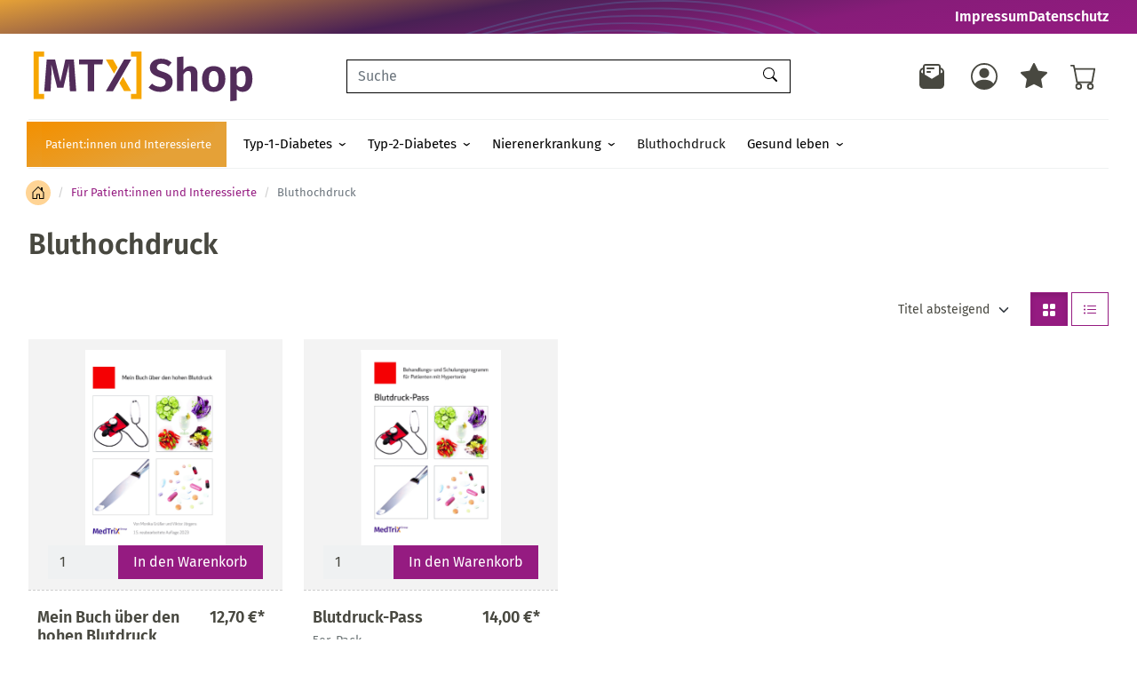

--- FILE ---
content_type: text/html; charset=UTF-8
request_url: https://www.mtx-shop.de/patienten/BLUTHOCHDRUCK/?isextsearch=alist&searchcnid=tdnf06040e16086c560f1a37a2eb01e8&ldtype=grid&_artperpage=12&listorderby=oxtitle&listorder=desc&pgNr=0&cl=alist&searchparam=&cnid=tdnf06040e16086c560f1a37a2eb01e8
body_size: 18842
content:
<!DOCTYPE html>
<html lang="de" >
    <head>
                        <meta http-equiv="X-UA-Compatible" content="IE=edge"><meta name="viewport" id="Viewport" content="width=device-width, initial-scale=1"><meta http-equiv="Content-Type" content="text/html; charset=UTF-8"><link rel="dns-prefetch" href="https://www.mtx-shop.de/"><link rel="preconnect" href="https://www.mtx-shop.de/"><link rel="preload" href="https://www.mtx-shop.de/out/apex/src/fonts/Roboto-Regular.woff2" as="font" crossorigin type="font/woff2"><link rel="preload" href="https://www.mtx-shop.de/out/apex/src/fonts/oswald-latin-600-normal.woff2" as="font" crossorigin type="font/woff2"><link rel="preload" href="https://www.mtx-shop.de/out/apex_medtrix/src/css/styles.min.css" as="style"><link rel="preload" href="https://www.mtx-shop.de/out/apex_medtrix/src/js/scripts.min.js" as="script"><title>MTX-Shop | Bluthochdruck</title><meta name="description" content="Für Patient:innen und Interessierte - Bluthochdruck. MTX-Shop"><meta name="keywords" content="für, patient, innen, interessierte, bluthochdruck"><meta property="og:site_name" content="https://www.mtx-shop.de/"><meta property="og:title" content="MTX-Shop | Bluthochdruck"><meta property="og:description" content="Für Patient:innen und Interessierte - Bluthochdruck. MTX-Shop"><meta property="og:type" content="website"><meta property="og:image" content=""><meta property="og:url" content="https://www.mtx-shop.de/patienten/Bluthochdruck/"><link rel="canonical" href="https://www.mtx-shop.de/patienten/Bluthochdruck/"><link rel="alternate" hreflang="de" href="https://www.mtx-shop.de/patienten/Bluthochdruck/?isextsearch=alist"><link rel="apple-touch-icon-precomposed" href="https://www.mtx-shop.de/out/apex/img/favicons/apple-icon-310x310.png"><link rel="apple-touch-icon-precomposed" sizes="72x72" href="https://www.mtx-shop.de/out/apex/img/favicons/apple-icon-310x310.png"><link rel="apple-touch-icon-precomposed" sizes="144x144" href="https://www.mtx-shop.de/out/apex/img/favicons/apple-icon-310x310.png"><!-- Shortcut Icons --><link rel="icon" href="https://www.mtx-shop.de/out/apex_medtrix/img/favicons/favicon-32x32.png" sizes="32x32"><meta name="theme-color" content="#ffffff"><link rel="stylesheet" href="https://www.mtx-shop.de/out/apex_medtrix/src/css/styles.min.css"><script type="application/ld+json">
            {
                "@context": "http://schema.org",
                "@type": "WebSite",
                "url": "https://www.mtx-shop.de/",
                "potentialAction": {
                    "@type": "SearchAction",
                    "target": "https://www.mtx-shop.de/index.php?cl=search&amp;searchparam=%7Bsearch_term_string%7D]",
                    "query-input": "required name=search_term_string"
                }
            }
        </script>
                <link rel="stylesheet" type="text/css" href="https://www.mtx-shop.de/out/modules/osc_paypal/css/paypal.min.css?1761907771" />
<link rel="stylesheet" type="text/css" href="https://www.mtx-shop.de/out/modules/oevattbe/out/src/css/vattbe.css?1761907773" />
<link rel="stylesheet" type="text/css" href="https://www.mtx-shop.de/out/modules/d3_extsearch/out/src/css/d3extsearch_apex.min.css?1761907765" />


                        <!-- Sourcepoint START -->
            <script>"use strict";function _typeof(t){return(_typeof="function"==typeof Symbol&&"symbol"==typeof Symbol.iterator?function(t){return typeof t}:function(t){return t&&"function"==typeof Symbol&&t.constructor===Symbol&&t!==Symbol.prototype?"symbol":typeof t})(t)}!function(){var t=function(){var t,e,o=[],n=window,r=n;for(;r;){try{if(r.frames.__tcfapiLocator){t=r;break}}catch(t){}if(r===n.top)break;r=r.parent}t||(!function t(){var e=n.document,o=!!n.frames.__tcfapiLocator;if(!o)if(e.body){var r=e.createElement("iframe");r.style.cssText="display:none",r.name="__tcfapiLocator",e.body.appendChild(r)}else setTimeout(t,5);return!o}(),n.__tcfapi=function(){for(var t=arguments.length,n=new Array(t),r=0;r<t;r++)n[r]=arguments[r];if(!n.length)return o;"setGdprApplies"===n[0]?n.length>3&&2===parseInt(n[1],10)&&"boolean"==typeof n[3]&&(e=n[3],"function"==typeof n[2]&&n[2]("set",!0)):"ping"===n[0]?"function"==typeof n[2]&&n[2]({gdprApplies:e,cmpLoaded:!1,cmpStatus:"stub"}):o.push(n)},n.addEventListener("message",(function(t){var e="string"==typeof t.data,o={};if(e)try{o=JSON.parse(t.data)}catch(t){}else o=t.data;var n="object"===_typeof(o)&&null!==o?o.__tcfapiCall:null;n&&window.__tcfapi(n.command,n.version,(function(o,r){var a={__tcfapiReturn:{returnValue:o,success:r,callId:n.callId}};t&&t.source&&t.source.postMessage&&t.source.postMessage(e?JSON.stringify(a):a,"*")}),n.parameter)}),!1))};"undefined"!=typeof module?module.exports=t:t()}();</script>

            <script>
                window._sp_queue = [];
                window._sp_ = {
                    config: {
                        propertyHref: 'https://www.mtx-shop.de/',
                        accountId: 348,
                        baseEndpoint: 'https://cdn.privacy-mgmt.com',
                        gdpr: { },
                        events: {
                                                        onConsentReady: function (consentUUID, euconsent) {
                                // console.log('[event] onConsentReady', arguments);
                                onSourcepointInit();
                            },
                                                    }
                    }
                }
            </script>
            <script src="https://cdn.privacy-mgmt.com/unified/wrapperMessagingWithoutDetection.js" async></script>
            <!-- Sourcepoint END -->

        

    
                <!-- Google Tag Manager START: GTM-W6FHBVR -->
<script>window.dataLayer = window.dataLayer || [];(function(w,d,s,l,i){w[l]=w[l]||[];w[l].push({'gtm.start':
            new Date().getTime(),event:'gtm.js'});var f=d.getElementsByTagName(s)[0],
        j=d.createElement(s),dl=l!='dataLayer'?'&l='+l:'';j.async=true;j.src=
        'https://www.googletagmanager.com/gtm.js?id='+i+dl;f.parentNode.insertBefore(j,f);
    })(window,document,'script','dataLayer',"GTM-W6FHBVR");</script>
<!-- Google Tag Manager END -->

    

    </head>
  <!-- OXID eShop Community Edition, Shopping Cart System (c) OXID eSales AG 2003 - 2026 - https://www.oxid-esales.com -->

    <body class="cl-alist">

                    

                    <!-- Google Tag Manager (noscript) START: GTM-W6FHBVR -->
<noscript><iframe src="https://www.googletagmanager.com/ns.html?id=GTM-W6FHBVR"
                  height="0" width="0" style="display:none;visibility:hidden"></iframe></noscript>
<!-- Google Tag Manager (noscript) END -->    
                    

    
                            <div class="d-none">
                <svg class="u-hidden" xmlns="http://www.w3.org/2000/svg">
    <symbol id="bag" viewBox="0 0 16 16">
        <path d="M0 1.5A.5.5 0 0 1 .5 1H2a.5.5 0 0 1 .485.379L2.89 3H14.5a.5.5 0 0 1 .491.592l-1.5 8A.5.5 0 0 1 13 12H4a.5.5 0 0 1-.491-.408L2.01 3.607 1.61 2H.5a.5.5 0 0 1-.5-.5zM3.102 4l1.313 7h8.17l1.313-7H3.102zM5 12a2 2 0 1 0 0 4 2 2 0 0 0 0-4zm7 0a2 2 0 1 0 0 4 2 2 0 0 0 0-4zm-7 1a1 1 0 1 1 0 2 1 1 0 0 1 0-2zm7 0a1 1 0 1 1 0 2 1 1 0 0 1 0-2z"></path>
    </symbol>
    <symbol id="bars" viewBox="0 0 16 16">
        <path fill-rule="evenodd" d="M2.5 11.5A.5.5 0 0 1 3 11h10a.5.5 0 0 1 0 1H3a.5.5 0 0 1-.5-.5zm0-4A.5.5 0 0 1 3 7h10a.5.5 0 0 1 0 1H3a.5.5 0 0 1-.5-.5zm0-4A.5.5 0 0 1 3 3h10a.5.5 0 0 1 0 1H3a.5.5 0 0 1-.5-.5z"></path>
    </symbol>
    <symbol id="box2-fill" viewBox="0 0 16 16">
        <path d="M3.75 0a1 1 0 0 0-.8.4L.1 4.2a.5.5 0 0 0-.1.3V15a1 1 0 0 0 1 1h14a1 1 0 0 0 1-1V4.5a.5.5 0 0 0-.1-.3L13.05.4a1 1 0 0 0-.8-.4h-8.5zM15 4.667V5H1v-.333L1.5 4h6V1h1v3h6l.5.667z"></path>
    </symbol>
    <symbol id="boxes-stacked" viewBox="0 0 16 16">
        <path d="M4.4 2.2c0-.7.6-1.3 1.3-1.3H7v2.2c0 .2.2.4.4.4h.9c.2 0 .4-.2.4-.4V.9H10c.7 0 1.3.6 1.3 1.3v3.6c0 .7-.6 1.3-1.3 1.3H5.8c-.8 0-1.4-.6-1.4-1.3V2.2zM2.7 8.9v2.2c0 .2.2.4.4.4H4c.2 0 .4-.2.4-.4V8.9h1.3c.7 0 1.3.6 1.3 1.3v3.6c0 .7-.6 1.3-1.3 1.3H1.3c-.7 0-1.3-.6-1.3-1.3v-3.6c0-.7.6-1.3 1.3-1.3h1.4zm8.9 0v2.2c0 .2.2.4.4.4h.9c.2 0 .4-.2.4-.4V8.9h1.3c.7 0 1.3.6 1.3 1.3v3.6c0 .7-.6 1.3-1.3 1.3h-4.4c-.7 0-1.3-.6-1.3-1.3v-3.6c0-.7.6-1.3 1.3-1.3h1.4z"></path>
    </symbol>
    <symbol id="check" viewBox="0 0 16 16">
        <path d="M10.97 4.97a.75.75 0 0 1 1.07 1.05l-3.99 4.99a.75.75 0 0 1-1.08.02L4.324 8.384a.75.75 0 1 1 1.06-1.06l2.094 2.093 3.473-4.425a.267.267 0 0 1 .02-.022z"></path>
    </symbol>
    <symbol id="down" viewBox="0 0 16 16">
        <path fill-rule="evenodd" d="M1.646 4.646a.5.5 0 0 1 .708 0L8 10.293l5.646-5.647a.5.5 0 0 1 .708.708l-6 6a.5.5 0 0 1-.708 0l-6-6a.5.5 0 0 1 0-.708z"></path>
    </symbol>
    <symbol id="download" viewBox="0 0 16 16">
        <path d="M.5 9.9a.5.5 0 0 1 .5.5v2.5a1 1 0 0 0 1 1h12a1 1 0 0 0 1-1v-2.5a.5.5 0 0 1 1 0v2.5a2 2 0 0 1-2 2H2a2 2 0 0 1-2-2v-2.5a.5.5 0 0 1 .5-.5z"></path><path d="M7.646 11.854a.5.5 0 0 0 .708 0l3-3a.5.5 0 0 0-.708-.708L8.5 10.293V1.5a.5.5 0 0 0-1 0v8.793L5.354 8.146a.5.5 0 1 0-.708.708l3 3z"></path>
    </symbol>
    <symbol id="eye-fill" viewBox="0 0 16 16">
        <path d="M10.5 8a2.5 2.5 0 1 1-5 0 2.5 2.5 0 0 1 5 0z"></path><path d="M0 8s3-5.5 8-5.5S16 8 16 8s-3 5.5-8 5.5S0 8 0 8zm8 3.5a3.5 3.5 0 1 0 0-7 3.5 3.5 0 0 0 0 7z"></path>
    </symbol>
    <symbol id="facebook" viewBox="0 0 16 16">
        <path d="M16 8.049c0-4.446-3.582-8.05-8-8.05C3.58 0-.002 3.603-.002 8.05c0 4.017 2.926 7.347 6.75 7.951v-5.625h-2.03V8.05H6.75V6.275c0-2.017 1.195-3.131 3.022-3.131.876 0 1.791.157 1.791.157v1.98h-1.009c-.993 0-1.303.621-1.303 1.258v1.51h2.218l-.354 2.326H9.25V16c3.824-.604 6.75-3.934 6.75-7.951z"></path>
    </symbol>
    <symbol id="gift" viewBox="0 0 16 16">
        <path d="M3 2.5a2.5 2.5 0 0 1 5 0 2.5 2.5 0 0 1 5 0v.006c0 .07 0 .27-.038.494H15a1 1 0 0 1 1 1v2a1 1 0 0 1-1 1v7.5a1.5 1.5 0 0 1-1.5 1.5h-11A1.5 1.5 0 0 1 1 14.5V7a1 1 0 0 1-1-1V4a1 1 0 0 1 1-1h2.038A2.968 2.968 0 0 1 3 2.506V2.5zm1.068.5H7v-.5a1.5 1.5 0 1 0-3 0c0 .085.002.274.045.43a.522.522 0 0 0 .023.07zM9 3h2.932a.56.56 0 0 0 .023-.07c.043-.156.045-.345.045-.43a1.5 1.5 0 0 0-3 0V3zM1 4v2h6V4H1zm8 0v2h6V4H9zm5 3H9v8h4.5a.5.5 0 0 0 .5-.5V7zm-7 8V7H2v7.5a.5.5 0 0 0 .5.5H7z"></path>
    </symbol>
    <symbol id="globe" viewBox="0 0 16 16">
        <path d="M0 8a8 8 0 1 1 16 0A8 8 0 0 1 0 8zm7.5-6.923c-.67.204-1.335.82-1.887 1.855A7.97 7.97 0 0 0 5.145 4H7.5V1.077zM4.09 4a9.267 9.267 0 0 1 .64-1.539 6.7 6.7 0 0 1 .597-.933A7.025 7.025 0 0 0 2.255 4H4.09zm-.582 3.5c.03-.877.138-1.718.312-2.5H1.674a6.958 6.958 0 0 0-.656 2.5h2.49zM4.847 5a12.5 12.5 0 0 0-.338 2.5H7.5V5H4.847zM8.5 5v2.5h2.99a12.495 12.495 0 0 0-.337-2.5H8.5zM4.51 8.5a12.5 12.5 0 0 0 .337 2.5H7.5V8.5H4.51zm3.99 0V11h2.653c.187-.765.306-1.608.338-2.5H8.5zM5.145 12c.138.386.295.744.468 1.068.552 1.035 1.218 1.65 1.887 1.855V12H5.145zm.182 2.472a6.696 6.696 0 0 1-.597-.933A9.268 9.268 0 0 1 4.09 12H2.255a7.024 7.024 0 0 0 3.072 2.472zM3.82 11a13.652 13.652 0 0 1-.312-2.5h-2.49c.062.89.291 1.733.656 2.5H3.82zm6.853 3.472A7.024 7.024 0 0 0 13.745 12H11.91a9.27 9.27 0 0 1-.64 1.539 6.688 6.688 0 0 1-.597.933zM8.5 12v2.923c.67-.204 1.335-.82 1.887-1.855.173-.324.33-.682.468-1.068H8.5zm3.68-1h2.146c.365-.767.594-1.61.656-2.5h-2.49a13.65 13.65 0 0 1-.312 2.5zm2.802-3.5a6.959 6.959 0 0 0-.656-2.5H12.18c.174.782.282 1.623.312 2.5h2.49zM11.27 2.461c.247.464.462.98.64 1.539h1.835a7.024 7.024 0 0 0-3.072-2.472c.218.284.418.598.597.933zM10.855 4a7.966 7.966 0 0 0-.468-1.068C9.835 1.897 9.17 1.282 8.5 1.077V4h2.355z"></path>
    </symbol>
    <symbol id="grid-fill" viewBox="0 0 16 16">
        <path d="M1 2.5A1.5 1.5 0 0 1 2.5 1h3A1.5 1.5 0 0 1 7 2.5v3A1.5 1.5 0 0 1 5.5 7h-3A1.5 1.5 0 0 1 1 5.5v-3zm8 0A1.5 1.5 0 0 1 10.5 1h3A1.5 1.5 0 0 1 15 2.5v3A1.5 1.5 0 0 1 13.5 7h-3A1.5 1.5 0 0 1 9 5.5v-3zm-8 8A1.5 1.5 0 0 1 2.5 9h3A1.5 1.5 0 0 1 7 10.5v3A1.5 1.5 0 0 1 5.5 15h-3A1.5 1.5 0 0 1 1 13.5v-3zm8 0A1.5 1.5 0 0 1 10.5 9h3a1.5 1.5 0 0 1 1.5 1.5v3a1.5 1.5 0 0 1-1.5 1.5h-3A1.5 1.5 0 0 1 9 13.5v-3z"></path>
    </symbol>
    <symbol id="hand-thumbs-up-fill" viewBox="0 0 16 16">
        <path d="M6.956 1.745C7.021.81 7.908.087 8.864.325l.261.066c.463.116.874.456 1.012.965.22.816.533 2.511.062 4.51a9.84 9.84 0 0 1 .443-.051c.713-.065 1.669-.072 2.516.21.518.173.994.681 1.2 1.273.184.532.16 1.162-.234 1.733.058.119.103.242.138.363.077.27.113.567.113.856 0 .289-.036.586-.113.856-.039.135-.09.273-.16.404.169.387.107.819-.003 1.148a3.163 3.163 0 0 1-.488.901c.054.152.076.312.076.465 0 .305-.089.625-.253.912C13.1 15.522 12.437 16 11.5 16H8c-.605 0-1.07-.081-1.466-.218a4.82 4.82 0 0 1-.97-.484l-.048-.03c-.504-.307-.999-.609-2.068-.722C2.682 14.464 2 13.846 2 13V9c0-.85.685-1.432 1.357-1.615.849-.232 1.574-.787 2.132-1.41.56-.627.914-1.28 1.039-1.639.199-.575.356-1.539.428-2.59z"></path>
    </symbol>
    <symbol id="headset" viewBox="0 0 16 16">
        <path d="M8 1a5 5 0 0 0-5 5v1h1a1 1 0 0 1 1 1v3a1 1 0 0 1-1 1H3a1 1 0 0 1-1-1V6a6 6 0 1 1 12 0v6a2.5 2.5 0 0 1-2.5 2.5H9.366a1 1 0 0 1-.866.5h-1a1 1 0 1 1 0-2h1a1 1 0 0 1 .866.5H11.5A1.5 1.5 0 0 0 13 12h-1a1 1 0 0 1-1-1V8a1 1 0 0 1 1-1h1V6a5 5 0 0 0-5-5z"></path>
    </symbol>
    <symbol id="heart-fill" viewBox="0 0 16 16">
        <path fill-rule="evenodd" d="M8 1.314C12.438-3.248 23.534 4.735 8 15-7.534 4.736 3.562-3.248 8 1.314z"></path>
    </symbol>
    <symbol id="house-door" viewBox="0 0 16 16">
        <path d="M8.354 1.146a.5.5 0 0 0-.708 0l-6 6A.5.5 0 0 0 1.5 7.5v7a.5.5 0 0 0 .5.5h4.5a.5.5 0 0 0 .5-.5v-4h2v4a.5.5 0 0 0 .5.5H14a.5.5 0 0 0 .5-.5v-7a.5.5 0 0 0-.146-.354L13 5.793V2.5a.5.5 0 0 0-.5-.5h-1a.5.5 0 0 0-.5.5v1.293L8.354 1.146zM2.5 14V7.707l5.5-5.5 5.5 5.5V14H10v-4a.5.5 0 0 0-.5-.5h-3a.5.5 0 0 0-.5.5v4H2.5z"></path>
    </symbol>
    <symbol id="instagram" viewBox="0 0 16 16">
        <path d="M8 0C5.829 0 5.556.01 4.703.048 3.85.088 3.269.222 2.76.42a3.917 3.917 0 0 0-1.417.923A3.927 3.927 0 0 0 .42 2.76C.222 3.268.087 3.85.048 4.7.01 5.555 0 5.827 0 8.001c0 2.172.01 2.444.048 3.297.04.852.174 1.433.372 1.942.205.526.478.972.923 1.417.444.445.89.719 1.416.923.51.198 1.09.333 1.942.372C5.555 15.99 5.827 16 8 16s2.444-.01 3.298-.048c.851-.04 1.434-.174 1.943-.372a3.916 3.916 0 0 0 1.416-.923c.445-.445.718-.891.923-1.417.197-.509.332-1.09.372-1.942C15.99 10.445 16 10.173 16 8s-.01-2.445-.048-3.299c-.04-.851-.175-1.433-.372-1.941a3.926 3.926 0 0 0-.923-1.417A3.911 3.911 0 0 0 13.24.42c-.51-.198-1.092-.333-1.943-.372C10.443.01 10.172 0 7.998 0h.003zm-.717 1.442h.718c2.136 0 2.389.007 3.232.046.78.035 1.204.166 1.486.275.373.145.64.319.92.599.28.28.453.546.598.92.11.281.24.705.275 1.485.039.843.047 1.096.047 3.231s-.008 2.389-.047 3.232c-.035.78-.166 1.203-.275 1.485a2.47 2.47 0 0 1-.599.919c-.28.28-.546.453-.92.598-.28.11-.704.24-1.485.276-.843.038-1.096.047-3.232.047s-2.39-.009-3.233-.047c-.78-.036-1.203-.166-1.485-.276a2.478 2.478 0 0 1-.92-.598 2.48 2.48 0 0 1-.6-.92c-.109-.281-.24-.705-.275-1.485-.038-.843-.046-1.096-.046-3.233 0-2.136.008-2.388.046-3.231.036-.78.166-1.204.276-1.486.145-.373.319-.64.599-.92.28-.28.546-.453.92-.598.282-.11.705-.24 1.485-.276.738-.034 1.024-.044 2.515-.045v.002zm4.988 1.328a.96.96 0 1 0 0 1.92.96.96 0 0 0 0-1.92zm-4.27 1.122a4.109 4.109 0 1 0 0 8.217 4.109 4.109 0 0 0 0-8.217zm0 1.441a2.667 2.667 0 1 1 0 5.334 2.667 2.667 0 0 1 0-5.334z"></path>
    </symbol>
    <symbol id="left" viewBox="0 0 16 16">
        <path fill-rule="evenodd" d="M11.354 1.646a.5.5 0 0 1 0 .708L5.707 8l5.647 5.646a.5.5 0 0 1-.708.708l-6-6a.5.5 0 0 1 0-.708l6-6a.5.5 0 0 1 .708 0z"></path>
    </symbol>
    <symbol id="list-ul" viewBox="0 0 16 16">
        <path fill-rule="evenodd" d="M5 11.5a.5.5 0 0 1 .5-.5h9a.5.5 0 0 1 0 1h-9a.5.5 0 0 1-.5-.5zm0-4a.5.5 0 0 1 .5-.5h9a.5.5 0 0 1 0 1h-9a.5.5 0 0 1-.5-.5zm0-4a.5.5 0 0 1 .5-.5h9a.5.5 0 0 1 0 1h-9a.5.5 0 0 1-.5-.5zm-3 1a1 1 0 1 0 0-2 1 1 0 0 0 0 2zm0 4a1 1 0 1 0 0-2 1 1 0 0 0 0 2zm0 4a1 1 0 1 0 0-2 1 1 0 0 0 0 2z"></path>
    </symbol>
    <symbol id="pencil" viewBox="0 0 16 16">
        <path d="M12.146.146a.5.5 0 0 1 .708 0l3 3a.5.5 0 0 1 0 .708l-10 10a.5.5 0 0 1-.168.11l-5 2a.5.5 0 0 1-.65-.65l2-5a.5.5 0 0 1 .11-.168l10-10zM11.207 2.5L13.5 4.793 14.793 3.5 12.5 1.207 11.207 2.5zm1.586 3L10.5 3.207 4 9.707V10h.5a.5.5 0 0 1 .5.5v.5h.5a.5.5 0 0 1 .5.5v.5h.293l6.5-6.5zm-9.761 5.175l-.106.106-1.528 3.821 3.821-1.528.106-.106A.5.5 0 0 1 5 12.5V12h-.5a.5.5 0 0 1-.5-.5V11h-.5a.5.5 0 0 1-.468-.325z"></path>
    </symbol>
    <symbol id="person" viewBox="0 0 16 16">
        <path d="M11 6a3 3 0 1 1-6 0 3 3 0 0 1 6 0z"></path><path fill-rule="evenodd" d="M0 8a8 8 0 1 1 16 0A8 8 0 0 1 0 8zm8-7a7 7 0 0 0-5.468 11.37C3.242 11.226 4.805 10 8 10s4.757 1.225 5.468 2.37A7 7 0 0 0 8 1z"></path>
    </symbol>
    <symbol id="right" viewBox="0 0 16 16">
        <path fill-rule="evenodd" d="M4.646 1.646a.5.5 0 0 1 .708 0l6 6a.5.5 0 0 1 0 .708l-6 6a.5.5 0 0 1-.708-.708L10.293 8 4.646 2.354a.5.5 0 0 1 0-.708z"></path>
    </symbol>
    <symbol id="rss" viewBox="0 0 16 16">
        <path d="M14 1a1 1 0 0 1 1 1v12a1 1 0 0 1-1 1H2a1 1 0 0 1-1-1V2a1 1 0 0 1 1-1h12zM2 0a2 2 0 0 0-2 2v12a2 2 0 0 0 2 2h12a2 2 0 0 0 2-2V2a2 2 0 0 0-2-2H2z"></path><path d="M5.5 12a1.5 1.5 0 1 1-3 0 1.5 1.5 0 0 1 3 0zm-3-8.5a1 1 0 0 1 1-1c5.523 0 10 4.477 10 10a1 1 0 1 1-2 0 8 8 0 0 0-8-8 1 1 0 0 1-1-1zm0 4a1 1 0 0 1 1-1 6 6 0 0 1 6 6 1 1 0 1 1-2 0 4 4 0 0 0-4-4 1 1 0 0 1-1-1z"></path>
    </symbol>
    <symbol id="search" viewBox="0 0 16 16">
        <path d="M11.742 10.344a6.5 6.5 0 1 0-1.397 1.398h-.001c.03.04.062.078.098.115l3.85 3.85a1 1 0 0 0 1.415-1.414l-3.85-3.85a1.007 1.007 0 0 0-.115-.1zM12 6.5a5.5 5.5 0 1 1-11 0 5.5 5.5 0 0 1 11 0z"></path>
    </symbol>
    <symbol id="shield-fill-check" viewBox="0 0 16 16">
        <path fill-rule="evenodd" d="M8 0c-.69 0-1.843.265-2.928.56-1.11.3-2.229.655-2.887.87a1.54 1.54 0 0 0-1.044 1.262c-.596 4.477.787 7.795 2.465 9.99a11.777 11.777 0 0 0 2.517 2.453c.386.273.744.482 1.048.625.28.132.581.24.829.24s.548-.108.829-.24a7.159 7.159 0 0 0 1.048-.625 11.775 11.775 0 0 0 2.517-2.453c1.678-2.195 3.061-5.513 2.465-9.99a1.541 1.541 0 0 0-1.044-1.263 62.467 62.467 0 0 0-2.887-.87C9.843.266 8.69 0 8 0zm2.146 5.146a.5.5 0 0 1 .708.708l-3 3a.5.5 0 0 1-.708 0l-1.5-1.5a.5.5 0 1 1 .708-.708L7.5 7.793l2.646-2.647z"></path>
    </symbol>
    <symbol id="sliders" viewBox="0 0 16 16">
        <path fill-rule="evenodd" d="M11.5 2a1.5 1.5 0 1 0 0 3 1.5 1.5 0 0 0 0-3zM9.05 3a2.5 2.5 0 0 1 4.9 0H16v1h-2.05a2.5 2.5 0 0 1-4.9 0H0V3h9.05zM4.5 7a1.5 1.5 0 1 0 0 3 1.5 1.5 0 0 0 0-3zM2.05 8a2.5 2.5 0 0 1 4.9 0H16v1H6.95a2.5 2.5 0 0 1-4.9 0H0V8h2.05zm9.45 4a1.5 1.5 0 1 0 0 3 1.5 1.5 0 0 0 0-3zm-2.45 1a2.5 2.5 0 0 1 4.9 0H16v1h-2.05a2.5 2.5 0 0 1-4.9 0H0v-1h9.05z"></path>
    </symbol>
    <symbol id="sort-alpha-down" viewBox="0 0 16 16">
        <path fill-rule="evenodd" d="M10.082 5.629L9.664 7H8.598l1.789-5.332h1.234L13.402 7h-1.12l-.419-1.371h-1.781zm1.57-.785L11 2.687h-.047l-.652 2.157h1.351z"></path><path d="M12.96 14H9.028v-.691l2.579-3.72v-.054H9.098v-.867h3.785v.691l-2.567 3.72v.054h2.645V14zM4.5 2.5a.5.5 0 0 0-1 0v9.793l-1.146-1.147a.5.5 0 0 0-.708.708l2 1.999.007.007a.497.497 0 0 0 .7-.006l2-2a.5.5 0 0 0-.707-.708L4.5 12.293V2.5z"></path>
    </symbol>
    <symbol id="sort-alpha-up" viewBox="0 0 16 16">
        <path fill-rule="evenodd" d="M10.082 5.629L9.664 7H8.598l1.789-5.332h1.234L13.402 7h-1.12l-.419-1.371h-1.781zm1.57-.785L11 2.687h-.047l-.652 2.157h1.351z"></path><path d="M12.96 14H9.028v-.691l2.579-3.72v-.054H9.098v-.867h3.785v.691l-2.567 3.72v.054h2.645V14zm-8.46-.5a.5.5 0 0 1-1 0V3.707L2.354 4.854a.5.5 0 1 1-.708-.708l2-1.999.007-.007a.498.498 0 0 1 .7.006l2 2a.5.5 0 1 1-.707.708L4.5 3.707V13.5z"></path>
    </symbol>
    <symbol id="sort-numeric-down" viewBox="0 0 16 16">
        <path d="M12.438 1.668V7H11.39V2.684h-.051l-1.211.859v-.969l1.262-.906h1.046z"></path><path fill-rule="evenodd" d="M11.36 14.098c-1.137 0-1.708-.657-1.762-1.278h1.004c.058.223.343.45.773.45.824 0 1.164-.829 1.133-1.856h-.059c-.148.39-.57.742-1.261.742-.91 0-1.72-.613-1.72-1.758 0-1.148.848-1.835 1.973-1.835 1.09 0 2.063.636 2.063 2.687 0 1.867-.723 2.848-2.145 2.848zm.062-2.735c.504 0 .933-.336.933-.972 0-.633-.398-1.008-.94-1.008-.52 0-.927.375-.927 1 0 .64.418.98.934.98z"></path><path d="M4.5 2.5a.5.5 0 0 0-1 0v9.793l-1.146-1.147a.5.5 0 0 0-.708.708l2 1.999.007.007a.497.497 0 0 0 .7-.006l2-2a.5.5 0 0 0-.707-.708L4.5 12.293V2.5z"></path>
    </symbol>
    <symbol id="sort-numeric-up" viewBox="0 0 16 16">
        <path d="M12.438 1.668V7H11.39V2.684h-.051l-1.211.859v-.969l1.262-.906h1.046z"></path><path fill-rule="evenodd" d="M11.36 14.098c-1.137 0-1.708-.657-1.762-1.278h1.004c.058.223.343.45.773.45.824 0 1.164-.829 1.133-1.856h-.059c-.148.39-.57.742-1.261.742-.91 0-1.72-.613-1.72-1.758 0-1.148.848-1.835 1.973-1.835 1.09 0 2.063.636 2.063 2.687 0 1.867-.723 2.848-2.145 2.848zm.062-2.735c.504 0 .933-.336.933-.972 0-.633-.398-1.008-.94-1.008-.52 0-.927.375-.927 1 0 .64.418.98.934.98z"></path><path d="M4.5 13.5a.5.5 0 0 1-1 0V3.707L2.354 4.854a.5.5 0 1 1-.708-.708l2-1.999.007-.007a.498.498 0 0 1 .7.006l2 2a.5.5 0 1 1-.707.708L4.5 3.707V13.5z"></path>
    </symbol>
    <symbol id="star-fill" viewBox="0 0 16 16">
        <path d="M3.612 15.443c-.386.198-.824-.149-.746-.592l.83-4.73L.173 6.765c-.329-.314-.158-.888.283-.95l4.898-.696L7.538.792c.197-.39.73-.39.927 0l2.184 4.327 4.898.696c.441.062.612.636.282.95l-3.522 3.356.83 4.73c.078.443-.36.79-.746.592L8 13.187l-4.389 2.256z"></path>
    </symbol>
    <symbol id="star-half-o" viewBox="0 0 16 16">
        <path d="M5.354 5.119L7.538.792A.516.516 0 0 1 8 .5c.183 0 .366.097.465.292l2.184 4.327 4.898.696A.537.537 0 0 1 16 6.32a.548.548 0 0 1-.17.445l-3.523 3.356.83 4.73c.078.443-.36.79-.746.592L8 13.187l-4.389 2.256a.52.52 0 0 1-.146.05c-.342.06-.668-.254-.6-.642l.83-4.73L.173 6.765a.55.55 0 0 1-.172-.403.58.58 0 0 1 .085-.302.513.513 0 0 1 .37-.245l4.898-.696zM8 12.027a.5.5 0 0 1 .232.056l3.686 1.894-.694-3.957a.565.565 0 0 1 .162-.505l2.907-2.77-4.052-.576a.525.525 0 0 1-.393-.288L8.001 2.223 8 2.226v9.8z"></path>
    </symbol>
    <symbol id="star-half" viewBox="0 0 16 16">
        <path d="M5.354 5.119L7.538.792A.516.516 0 0 1 8 .5c.183 0 .366.097.465.292l2.184 4.327 4.898.696A.537.537 0 0 1 16 6.32a.548.548 0 0 1-.17.445l-3.523 3.356.83 4.73c.078.443-.36.79-.746.592L8 13.187l-4.389 2.256a.52.52 0 0 1-.146.05c-.342.06-.668-.254-.6-.642l.83-4.73L.173 6.765a.55.55 0 0 1-.172-.403.58.58 0 0 1 .085-.302.513.513 0 0 1 .37-.245l4.898-.696zM8 12.027a.5.5 0 0 1 .232.056l3.686 1.894-.694-3.957a.565.565 0 0 1 .162-.505l2.907-2.77-4.052-.576a.525.525 0 0 1-.393-.288L8.001 2.223 8 2.226v9.8z"></path>
    </symbol>
    <symbol id="star" viewBox="0 0 16 16">
        <path d="M2.866 14.85c-.078.444.36.791.746.593l4.39-2.256 4.389 2.256c.386.198.824-.149.746-.592l-.83-4.73 3.522-3.356c.33-.314.16-.888-.282-.95l-4.898-.696L8.465.792a.513.513 0 0 0-.927 0L5.354 5.12l-4.898.696c-.441.062-.612.636-.283.95l3.523 3.356-.83 4.73zm4.905-2.767l-3.686 1.894.694-3.957a.565.565 0 0 0-.163-.505L1.71 6.745l4.052-.576a.525.525 0 0 0 .393-.288L8 2.223l1.847 3.658a.525.525 0 0 0 .393.288l4.052.575-2.906 2.77a.565.565 0 0 0-.163.506l.694 3.957-3.686-1.894a.503.503 0 0 0-.461 0z"></path>
    </symbol>
    <symbol id="sync" viewBox="0 0 16 16">
        <path d="M11.534 7h3.932a.25.25 0 0 1 .192.41l-1.966 2.36a.25.25 0 0 1-.384 0l-1.966-2.36a.25.25 0 0 1 .192-.41zm-11 2h3.932a.25.25 0 0 0 .192-.41L2.692 6.23a.25.25 0 0 0-.384 0L.342 8.59A.25.25 0 0 0 .534 9z"></path><path fill-rule="evenodd" d="M8 3c-1.552 0-2.94.707-3.857 1.818a.5.5 0 1 1-.771-.636A6.002 6.002 0 0 1 13.917 7H12.9A5.002 5.002 0 0 0 8 3zM3.1 9a5.002 5.002 0 0 0 8.757 2.182.5.5 0 1 1 .771.636A6.002 6.002 0 0 1 2.083 9H3.1z"></path>
    </symbol>
    <symbol id="tag" viewBox="0 0 16 16">
        <path d="M1.8 0h5.4c.6 0 1.2.2 1.6.7l6.4 6.4c.9.9.9 2.4 0 3.3l-4.9 4.9c-.9.9-2.4.9-3.3 0L.7 8.8c-.4-.4-.7-1-.7-1.6V1.7C.1.8.8 0 1.8 0zm2.3 5.2c.6 0 1.2-.5 1.2-1.2s-.5-1.1-1.2-1.1c-.6 0-1.1.5-1.1 1.2s.5 1.1 1.1 1.1z"></path>
    </symbol>
    <symbol id="three-dots-vertical" viewBox="0 0 16 16">
        <path d="M9.5 13a1.5 1.5 0 1 1-3 0 1.5 1.5 0 0 1 3 0zm0-5a1.5 1.5 0 1 1-3 0 1.5 1.5 0 0 1 3 0zm0-5a1.5 1.5 0 1 1-3 0 1.5 1.5 0 0 1 3 0z"></path>
    </symbol>
    <symbol id="times" viewBox="0 0 16 16">
        <path d="M4.646 4.646a.5.5 0 0 1 .708 0L8 7.293l2.646-2.647a.5.5 0 0 1 .708.708L8.707 8l2.647 2.646a.5.5 0 0 1-.708.708L8 8.707l-2.646 2.647a.5.5 0 0 1-.708-.708L7.293 8 4.646 5.354a.5.5 0 0 1 0-.708z"></path>
    </symbol>
    <symbol id="trash" viewBox="0 0 16 16">
        <path d="M5.5 5.5A.5.5 0 0 1 6 6v6a.5.5 0 0 1-1 0V6a.5.5 0 0 1 .5-.5zm2.5 0a.5.5 0 0 1 .5.5v6a.5.5 0 0 1-1 0V6a.5.5 0 0 1 .5-.5zm3 .5a.5.5 0 0 0-1 0v6a.5.5 0 0 0 1 0V6z"></path><path fill-rule="evenodd" d="M14.5 3a1 1 0 0 1-1 1H13v9a2 2 0 0 1-2 2H5a2 2 0 0 1-2-2V4h-.5a1 1 0 0 1-1-1V2a1 1 0 0 1 1-1H6a1 1 0 0 1 1-1h2a1 1 0 0 1 1 1h3.5a1 1 0 0 1 1 1v1zM4.118 4L4 4.059V13a1 1 0 0 0 1 1h6a1 1 0 0 0 1-1V4.059L11.882 4H4.118zM2.5 3V2h11v1h-11z"></path>
    </symbol>
    <symbol id="truck" viewBox="0 0 16 16">
        <path d="M9.2 1.6c.7 0 1.2.5 1.2 1.2V4h1.3c.4 0 .8.2 1.1.5l1.9 1.9c.3.3.5.7.5 1.1v2.9c.4 0 .8.4.8.8s-.4.8-.8.8h-.8c0 1.3-1.1 2.4-2.4 2.4-1.3 0-2.4-1.1-2.4-2.4H6.4c0 1.3-1.1 2.4-2.4 2.4-1.3 0-2.4-1.1-2.4-2.4h-.4C.5 12 0 11.5 0 10.8v-8c0-.7.5-1.2 1.2-1.2h8zm1.2 4V8h3.2v-.5l-1.9-1.9h-1.3zM4 10.8c-.7 0-1.2.5-1.2 1.2s.5 1.2 1.2 1.2 1.2-.5 1.2-1.2-.5-1.2-1.2-1.2zm8 2.4c.7 0 1.2-.5 1.2-1.2s-.5-1.2-1.2-1.2-1.2.5-1.2 1.2.5 1.2 1.2 1.2z"></path>
    </symbol>
    <symbol id="twitter" viewBox="0 0 16 16">
        <path d="M5.026 15c6.038 0 9.341-5.003 9.341-9.334 0-.14 0-.282-.006-.422A6.685 6.685 0 0 0 16 3.542a6.658 6.658 0 0 1-1.889.518 3.301 3.301 0 0 0 1.447-1.817 6.533 6.533 0 0 1-2.087.793A3.286 3.286 0 0 0 7.875 6.03a9.325 9.325 0 0 1-6.767-3.429 3.289 3.289 0 0 0 1.018 4.382A3.323 3.323 0 0 1 .64 6.575v.045a3.288 3.288 0 0 0 2.632 3.218 3.203 3.203 0 0 1-.865.115 3.23 3.23 0 0 1-.614-.057 3.283 3.283 0 0 0 3.067 2.277A6.588 6.588 0 0 1 .78 13.58a6.32 6.32 0 0 1-.78-.045A9.344 9.344 0 0 0 5.026 15z"></path>
    </symbol>
    <symbol id="up" viewBox="0 0 16 16">
        <path fill-rule="evenodd" d="M7.646 4.646a.5.5 0 0 1 .708 0l6 6a.5.5 0 0 1-.708.708L8 5.707l-5.646 5.647a.5.5 0 0 1-.708-.708l6-6z"></path>
    </symbol>
    <symbol id="weight-hanging" viewBox="0 0 16 16">
        <path d="M15.8 13.7l-2.2-9c-.1-.5-.5-.8-.9-.8h-1.9c.1-.3.2-.6.2-1C11 1.3 9.7 0 8 0S5 1.3 5 2.9c0 .3.1.7.2 1H3.4c-.4 0-.8.4-.9.8l-2.2 9c-.3 1 .4 2 1.4 2h12.8c.9 0 1.6-1 1.3-2zM8 3.9c-.5 0-1-.4-1-1s.5-1 1-1 1 .4 1 1-.4 1-1 1z"></path>
    </symbol>
    <symbol id="wordpress" viewBox="0 0 16 16">
        <path d="M12.633 7.653c0-.848-.305-1.435-.566-1.892l-.08-.13c-.317-.51-.594-.958-.594-1.48 0-.63.478-1.218 1.152-1.218.02 0 .039.002.058.003l.031.003A6.838 6.838 0 0 0 8 1.137 6.855 6.855 0 0 0 2.266 4.23c.16.005.313.009.442.009.717 0 1.828-.087 1.828-.087.37-.022.414.521.044.565 0 0-.371.044-.785.065l2.5 7.434 1.5-4.506-1.07-2.929c-.369-.022-.719-.065-.719-.065-.37-.022-.326-.588.043-.566 0 0 1.134.087 1.808.087.718 0 1.83-.087 1.83-.087.37-.022.413.522.043.566 0 0-.372.043-.785.065l2.48 7.377.684-2.287.054-.173c.27-.86.469-1.495.469-2.046zM1.137 8a6.864 6.864 0 0 0 3.868 6.176L1.73 5.206A6.837 6.837 0 0 0 1.137 8z"></path><path d="M6.061 14.583L8.121 8.6l2.109 5.78c.014.033.03.064.049.094a6.854 6.854 0 0 1-4.218.109zm7.96-9.876c.03.219.047.453.047.706 0 .696-.13 1.479-.522 2.458l-2.096 6.06a6.86 6.86 0 0 0 2.572-9.224z"></path><path fill-rule="evenodd" d="M0 8c0-4.411 3.589-8 8-8 4.41 0 8 3.589 8 8s-3.59 8-8 8c-4.411 0-8-3.589-8-8zm.367 0c0 4.209 3.424 7.633 7.633 7.633 4.208 0 7.632-3.424 7.632-7.633C15.632 3.79 12.208.367 8 .367 3.79.367.367 3.79.367 8z"></path>
    </symbol>
    <symbol id="youtube" viewBox="0 0 16 16">
        <path d="M8.051 1.999h.089c.822.003 4.987.033 6.11.335a2.01 2.01 0 0 1 1.415 1.42c.101.38.172.883.22 1.402l.01.104.022.26.008.104c.065.914.073 1.77.074 1.957v.075c-.001.194-.01 1.108-.082 2.06l-.008.105-.009.104c-.05.572-.124 1.14-.235 1.558a2.007 2.007 0 0 1-1.415 1.42c-1.16.312-5.569.334-6.18.335h-.142c-.309 0-1.587-.006-2.927-.052l-.17-.006-.087-.004-.171-.007-.171-.007c-1.11-.049-2.167-.128-2.654-.26a2.007 2.007 0 0 1-1.415-1.419c-.111-.417-.185-.986-.235-1.558L.09 9.82l-.008-.104A31.4 31.4 0 0 1 0 7.68v-.123c.002-.215.01-.958.064-1.778l.007-.103.003-.052.008-.104.022-.26.01-.104c.048-.519.119-1.023.22-1.402a2.007 2.007 0 0 1 1.415-1.42c.487-.13 1.544-.21 2.654-.26l.17-.007.172-.006.086-.003.171-.007A99.788 99.788 0 0 1 7.858 2h.193zM6.4 5.209v4.818l4.157-2.408L6.4 5.209z"></path>
    </symbol>
</svg>
            </div>
        
                        
                

        <header class="header">
        <div class="header-wrapper">
                            <div class="meta d-none d-lg-block">
                    <div class="container-xxl">
                        <div class="meta-wrapper d-flex justify-content-end">
                            
                                                                                                                                <div class="shop-links d-flex align-content-center">
                                <a href="/Impressum/">Impressum</a>
                                <a href="/Datenschutz/">Datenschutz</a>
                            </div>
                        </div>
                    </div>
                </div>
                        <div class="header-box position-relative">
                <div class="container-xxl">
                    
                            <div class="header-container">
                                                                                                                                                                                <a href="https://www.mtx-shop.de/"
                                       title="MTX-Shop.de" class="logo-link d-flex">
                                                                                    <img src="https://www.mtx-shop.de/out/apex_medtrix/img/logo-MTX_Shop.svg"
                                                 alt="MTX-Shop.de" width="258"
                                                 height="56" class="logo-img">
                                                                            </a>
                                
                                
    
    
                        
            
            
                        <form id="searchForm" class="search mx-auto" action="https://www.mtx-shop.de/index.php?" method="get" name="search" onSubmit="d3_extsearch_popup.popup.load();" autocomplete="off" spellcheck="false" role="search">
            <input type="hidden" name="stoken" value="FBABC4BB" /><input type="hidden" name="sid" value="qrv55jd99a2k47t0j33ko6daap" />
<input type="hidden" name="lang" value="0" />
            <input type="hidden" name="cl" value="search">

                            <div class="input-group">
                    
    
    
        
        
            
            
                                    <label class="visually-hidden" for="searchParam">Suche</label>
                        <input class="form-control" type="text" id="searchParam" autocomplete="off" autocorrect="off" autocapitalize="off" spellcheck="false" suggestLeftOffsetPx="0" suggestTopOffsetPx="0" name="searchparam" value="" placeholder="Suche">
                    
        
            

                                            <button class="btn" type="submit" title="Suchen">
                            <svg xmlns="http://www.w3.org/2000/svg" width="16" height="16" fill="currentColor" class="bi bi-search"><path d="M11.742 10.344a6.5 6.5 0 1 0-1.397 1.398h-.001c.03.04.062.078.098.115l3.85 3.85a1 1 0 0 0 1.415-1.414l-3.85-3.85a1.007 1.007 0 0 0-.115-.1zM12 6.5a5.5 5.5 0 1 1-11 0 5.5 5.5 0 0 1 11 0z"/></svg>                        </button>
                                    </div>
                    </form>
    
            

                                                                                                            <div class="menu-dropdowns btn-group d-flex" role="group">

                                            <a href="#" class="btn btn-toggle btn-search d-lg-none"
                                               data-bs-toggle="collapse"
                                               data-bs-target="#searchForm" aria-controls="searchForm"
                                               aria-expanded="false">
                                                <svg aria-hidden="true">
                                                    <use xlink:href="#search"></use>
                                                </svg>
                                                <span class="btn-text">Suche</span>
                                            </a>

                                            <a aria-label="Newsletter" class="btn header-links-newsletter d-none d-md-block" href="https://www.mtx-shop.de/index.php?cl=newsletter">
                                                                                                    <svg fill="#000" width="40" height="40" viewBox="0 0 32 32" xmlns="http://www.w3.org/2000/svg">
                                                        <g>
                                                            <path d="M26,4.1V3c0-1.7-1.3-3-3-3H9C7.3,0,6,1.3,6,3v1.1C3.7,4.6,2,6.6,2,9v14c0,2.8,2.2,5,5,5h18c2.8,0,5-2.2,5-5V9
                                                            C30,6.6,28.3,4.6,26,4.1z M28,9v0.4l-2,1.2V6.2C27.2,6.6,28,7.7,28,9z M8,3c0-0.6,0.4-1,1-1h14c0.6,0,1,0.4,1,1v8.9l-8,4.9l-8-4.9
                                                            V3z M6,6.2v4.5L4,9.4V9C4,7.7,4.8,6.6,6,6.2z"/>
                                                            <path d="M11,6h7c0.6,0,1-0.4,1-1s-0.4-1-1-1h-7c-0.6,0-1,0.4-1,1S10.4,6,11,6z"/>
                                                            <path d="M11,10h3c0.6,0,1-0.4,1-1s-0.4-1-1-1h-3c-0.6,0-1,0.4-1,1S10.4,10,11,10z"/>
                                                        </g>
                                                    </svg>
                                                                                            </a>


                                                                                                                                                                                                                                                                                                <button type="button" aria-label="Usercenter" class="btn" data-bs-toggle="dropdown" data-href="https://www.mtx-shop.de/index.php?cl=account">
            <svg aria-label="
                            Anmelden
            ">
            <use xlink:href="#person"></use>
        </svg>
    </button>
    <div class="dropdown-menu dropdown-menu-end dropdown-menu-arrow">
    <form class="px-3 py-2" name="login" action="https://www.mtx-shop.de/index.php?" method="post" style="width: 270px">
        <input type="hidden" name="stoken" value="FBABC4BB" /><input type="hidden" name="sid" value="qrv55jd99a2k47t0j33ko6daap" />
<input type="hidden" name="lang" value="0" />
        <input type="hidden" name="cnid" value="tdnf06040e16086c560f1a37a2eb01e8" />
<input type="hidden" name="ldtype" value="grid" />
<input type="hidden" name="actcontrol" value="alist" />
<input type="hidden" name="searchcnid" value="tdnf06040e16086c560f1a37a2eb01e8" />

        <input type="hidden" name="fnc" value="login_noredirect">
        <input type="hidden" name="cl" value="alist">
                <input type="hidden" name="pgNr" value="0">
        <input type="hidden" name="CustomError" value="loginBoxErrors">
        
        <div class="mb-3 form-floating">
            <input id="loginEmail" type="email" name="lgn_usr" autocomplete="email" class="form-control" placeholder="E-Mail-Adresse">
            <label for="loginEmail">E-Mail-Adresse</label>
        </div>

        <div class="mb-3 form-floating">
            <input id="loginPasword" type="password" name="lgn_pwd" autocomplete="current-password" class="form-control" placeholder="Passwort">
            <label for="loginPasword">Passwort</label>
        </div>
        <a class="small forgotPasswordOpener" href="https://www.mtx-shop.de/index.php?cl=forgotpwd" title="Passwort vergessen?">Passwort vergessen?</a>

                    <div class="form-check mb-3">
                <input type="checkbox" class="form-check-input" value="1" name="lgn_cook" id="remember">
                <label class="form-check-label" for="remember">
                    Passwort merken
                </label>
            </div>
        
        <button type="submit" class="btn btn-primary">Anmelden</button>

        <a class="btn btn-outline-primary" id="registerLink"  href="https://www.mtx-shop.de/index.php?cl=register" title="Registrieren">Registrieren</a>

            </form>
</div>

<a class="btn" href="https://www.mtx-shop.de/index.php?cl=account_noticelist">
    <svg aria-label="Mein Merkzettel">
        <use xlink:href="#star-fill"></use>
    </svg>
    </a>
                                            
                                                                                                                                                                                                                                                                                                <button type="button" class="btn btn-minibasket" data-bs-toggle="modal" data-bs-target="#basketModal" aria-label="Warenkorb - Anzahl der Artikel: %d">
                    <svg>
                <use xlink:href="#bag"></use>
            </svg>

            
            <span class="btn-text">
                Warenkorb
            </span>
            </button>

                                            
                                                                                            <button class="btn btn-toggle collapsed d-lg-none" type="button" data-bs-toggle="collapse"
                                                        data-bs-target="#navbarSupportedContent" aria-controls="navbarSupportedContent"
                                                        aria-expanded="false" aria-label="Toggle navigation">
                                                    <svg xmlns="http://www.w3.org/2000/svg" width="15" height="15" viewBox="0 0 15 15" fill="currentColor" class="bi bi-list"><path fill-rule="evenodd" d="M2.5 11.5A.5.5 0 0 1 3 11h10a.5.5 0 0 1 0 1H3a.5.5 0 0 1-.5-.5zm0-4A.5.5 0 0 1 3 7h10a.5.5 0 0 1 0 1H3a.5.5 0 0 1-.5-.5zm0-4A.5.5 0 0 1 3 3h10a.5.5 0 0 1 0 1H3a.5.5 0 0 1-.5-.5z"/></svg>                                                    <span class="btn-text">Menü</span>
                                                </button>
                                                                                    </div>
                                                                                                </div>

                                            </div>
            </div>
        </div>
        <div class="header-navigation">
                            <div class="container-xxl">
            <nav id="mainnav" class="navbar navbar-mega navbar-expand-lg p-0 is-patienten">

                                    <div class="navbar-collapse collapse" id="navbarSupportedContent">

                                                                            <div class="category-root-badge">
                                                                Patient:innen und Interessierte
                            </div>
                        
                        <div id="navigation" class="navbar-nav navbar-nav-mega">
                                                                                                                                                                                                                                                                                                                                                    
                                        
                                                                                                                                                
                                                                                    

                                                                                                    
                                                    <div class="nav-item has-subs">
                                                        <a class="nav-link nav-link-1" href="https://www.mtx-shop.de/patienten/Typ-1-Diabetes/">
                                                            Typ-1-Diabetes
                                                        </a>

                                                                                                                                                                            <div class="nav-level-2">
                                                                <div class="container-xxl">
                                                                    <div class="row">
                                                                        <div class="col-12">
                                                                                                                                                                                                                                                                                                                                                                                                            
                                                                                                                                                                            <div class="nav-item nav-item-2">
                                                                                            <a class="nav-link" href="https://www.mtx-shop.de/patienten/Typ-1-Diabetes/Buecher/">Bücher</a>

                                                                                        </div>
                                                                                                                                                                                                                                                                                                                                                                                                                    
                                                                                                                                                                            <div class="nav-item nav-item-2">
                                                                                            <a class="nav-link" href="https://www.mtx-shop.de/patienten/Typ-1-Diabetes/E-Books/">E-Books</a>

                                                                                        </div>
                                                                                                                                                                                                                                                                                                                                                                                                                    
                                                                                                                                                                            <div class="nav-item nav-item-2">
                                                                                            <a class="nav-link" href="https://www.mtx-shop.de/patienten/Typ-1-Diabetes/Schulung/">Schulung</a>

                                                                                        </div>
                                                                                                                                                                                                                                                                                                                                                                                                                    
                                                                                                                                                                            <div class="nav-item nav-item-2">
                                                                                            <a class="nav-link" href="https://www.mtx-shop.de/patienten/Typ-1-Diabetes/Zeitschrift/">Zeitschrift</a>

                                                                                        </div>
                                                                                                                                                                                                                                                                                                                                                                                                                    
                                                                                                                                                                            <div class="nav-item nav-item-2">
                                                                                            <a class="nav-link" href="https://www.mtx-shop.de/patienten/Typ-1-Diabetes/E-Paper-Abo-und-Einzelhefte/">E-Paper (Abo und Einzelhefte)</a>

                                                                                        </div>
                                                                                                                                                                                                                                                                                                                                                                                                                                                                                    </div>
                                                                    </div>
                                                                </div>
                                                            </div>
                                                        

                                                    </div>
                                                                                            

                                                                                                    
                                                    <div class="nav-item has-subs">
                                                        <a class="nav-link nav-link-1" href="https://www.mtx-shop.de/patienten/Typ-2-Diabetes/">
                                                            Typ-2-Diabetes
                                                        </a>

                                                                                                                                                                            <div class="nav-level-2">
                                                                <div class="container-xxl">
                                                                    <div class="row">
                                                                        <div class="col-12">
                                                                                                                                                                                                                                                
                                                                                                                                                                            <div class="nav-item nav-item-2">
                                                                                            <a class="nav-link" href="https://www.mtx-shop.de/patienten/Typ-2-Diabetes/Buecher/">Bücher</a>

                                                                                        </div>
                                                                                                                                                                                                                                                                                                                                                                                                                    
                                                                                                                                                                            <div class="nav-item nav-item-2">
                                                                                            <a class="nav-link" href="https://www.mtx-shop.de/patienten/Typ-2-Diabetes/E-Books/">E-Books</a>

                                                                                        </div>
                                                                                                                                                                                                                                                                                                                                                                                                                    
                                                                                                                                                                            <div class="nav-item nav-item-2">
                                                                                            <a class="nav-link" href="https://www.mtx-shop.de/patienten/Typ-2-Diabetes/Schulung/">Schulung</a>

                                                                                        </div>
                                                                                                                                                                                                                                                                                                                                                                                                                    
                                                                                                                                                                            <div class="nav-item nav-item-2">
                                                                                            <a class="nav-link" href="https://www.mtx-shop.de/patienten/Typ-2-Diabetes/Zeitschrift/">Zeitschrift</a>

                                                                                        </div>
                                                                                                                                                                                                                                                                                                                                                                                                                    
                                                                                                                                                                            <div class="nav-item nav-item-2">
                                                                                            <a class="nav-link" href="https://www.mtx-shop.de/patienten/Typ-2-Diabetes/E-Paper-Abo-und-Einzelhefte/">E-Paper (Abo und Einzelhefte)</a>

                                                                                        </div>
                                                                                                                                                                                                                                                                                                                                                                                                                                                                                    </div>
                                                                    </div>
                                                                </div>
                                                            </div>
                                                        

                                                    </div>
                                                                                            

                                                                                                    
                                                    <div class="nav-item has-subs">
                                                        <a class="nav-link nav-link-1" href="https://www.mtx-shop.de/patienten/Nierenerkrankung/">
                                                            Nierenerkrankung
                                                        </a>

                                                                                                                                                                            <div class="nav-level-2">
                                                                <div class="container-xxl">
                                                                    <div class="row">
                                                                        <div class="col-12">
                                                                                                                                                                                                                                                
                                                                                                                                                                            <div class="nav-item nav-item-2">
                                                                                            <a class="nav-link" href="https://www.mtx-shop.de/patienten/Nierenerkrankung/Buecher/">Bücher</a>

                                                                                        </div>
                                                                                                                                                                                                                                                                                                                                                                                                                    
                                                                                                                                                                            <div class="nav-item nav-item-2">
                                                                                            <a class="nav-link" href="https://www.mtx-shop.de/patienten/Nierenerkrankung/Zeitschrift/">Zeitschrift</a>

                                                                                        </div>
                                                                                                                                                                                                                                                                                                                        </div>
                                                                    </div>
                                                                </div>
                                                            </div>
                                                        

                                                    </div>
                                                                                            

                                                                                                    
                                                    <div class="nav-item">
                                                        <a class="nav-link nav-link-1 active" aria-current="page" href="https://www.mtx-shop.de/patienten/Bluthochdruck/">
                                                            Bluthochdruck
                                                        </a>

                                                                                                                

                                                    </div>
                                                                                            

                                                                                                    
                                                    <div class="nav-item has-subs">
                                                        <a class="nav-link nav-link-1" href="https://www.mtx-shop.de/patienten/Gesund-leben/">
                                                            Gesund leben
                                                        </a>

                                                                                                                                                                            <div class="nav-level-2">
                                                                <div class="container-xxl">
                                                                    <div class="row">
                                                                        <div class="col-12">
                                                                                                                                                                                                                                                
                                                                                                                                                                            <div class="nav-item nav-item-2">
                                                                                            <a class="nav-link" href="https://www.mtx-shop.de/patienten/Gesund-leben/Ausweise/">Ausweise</a>

                                                                                        </div>
                                                                                                                                                                                                                                                                                                                                                                                                                    
                                                                                                                                                                            <div class="nav-item nav-item-2">
                                                                                            <a class="nav-link" href="https://www.mtx-shop.de/patienten/Gesund-leben/Heilkunde-Gesunde-Ernaehrung/">Heilkunde / Gesunde Ernährung</a>

                                                                                        </div>
                                                                                                                                                                                                                                                                                                                        </div>
                                                                    </div>
                                                                </div>
                                                            </div>
                                                        

                                                    </div>
                                                                                            

                                                                                            

                                                                                                                                    
                                                                                                                                                                                            </div>
                    </div>
                            </nav>
        </div>
            
                    </div>

    </header>
    

    
    <div id="wrapper" class="wrapper">

        
        <main class="content">
                                    

                
                
                                                            <div class="breadcrumb-wrapper py-4 px-0"><div class="container-xxl"><nav aria-label="breadcrumb"><ol class="breadcrumb"><li class="breadcrumb-item has-icon"><a href="https://www.mtx-shop.de/" class="breadcrumb-link" title="Startseite"><svg aria-label="Startseite"><use xlink:href="#house-door"></use></svg></a></li><li class="breadcrumb-item"><a href="https://www.mtx-shop.de/patienten/" class="breadcrumb-link" title="Für Patient:innen und Interessierte">
                                                Für Patient:innen und Interessierte
                                            </a></li><li class="breadcrumb-item active">
                                                                                    Bluthochdruck
                                                                            </li></ol></nav></div></div>                <div class="bg-white list-header mb-4">
            <div class="container-xxl">
                <div class="row">
                    <div class="col-12">

                        <h1 class="h2">
                            Bluthochdruck
                        </h1>

                        
                                            </div>
                                    </div>
            </div>
        </div>
        
    
    

            
    
            
                            <div class="article-list pb-5">
                    <div class="container-xxl">
                                                                                    
    <div class="d-md-flex w-100 mb-4 locator align-items-center">
        
        

                                <div class="sort-list ms-auto">
                                                            
                                <button type="button" class="dropdown-toggle form-select" id="sort" data-bs-toggle="dropdown" aria-expanded="false">
                                                    Titel
                                                            absteigend
                                                                        </button>
                    <ul class="dropdown-menu" aria-labelledby="sort" role="menu">
                                                    <li role="menuitem">
                                <a class="dropdown-item active" href="https://www.mtx-shop.de/patienten/Bluthochdruck/?&amp;isextsearch=alist&amp;ldtype=grid&amp;_artperpage=20&amp;listorderby=oxtitle&amp;listorder=desc&amp;pgNr=0&amp;?force_sid=qrv55jd99a2k47t0j33ko6daap&amp;cl=alist&amp;searchparam=&amp;searchcnid=tdnf06040e16086c560f1a37a2eb01e8&amp;cnid=tdnf06040e16086c560f1a37a2eb01e8" title="Titel absteigend">
                                    Titel absteigend
                                </a>
                            </li>
                            <li role="menuitem">
                                <a class="dropdown-item" href="https://www.mtx-shop.de/patienten/Bluthochdruck/?&amp;isextsearch=alist&amp;ldtype=grid&amp;_artperpage=20&amp;listorderby=oxtitle&amp;listorder=asc&amp;pgNr=0&amp;?force_sid=qrv55jd99a2k47t0j33ko6daap&amp;cl=alist&amp;searchparam=&amp;searchcnid=tdnf06040e16086c560f1a37a2eb01e8&amp;cnid=tdnf06040e16086c560f1a37a2eb01e8" title="Titel aufsteigend">
                                    Titel aufsteigend
                                </a>
                            </li>
                                                    <li role="menuitem">
                                <a class="dropdown-item" href="https://www.mtx-shop.de/patienten/Bluthochdruck/?&amp;isextsearch=alist&amp;ldtype=grid&amp;_artperpage=20&amp;listorderby=oxvarminprice&amp;listorder=desc&amp;pgNr=0&amp;?force_sid=qrv55jd99a2k47t0j33ko6daap&amp;cl=alist&amp;searchparam=&amp;searchcnid=tdnf06040e16086c560f1a37a2eb01e8&amp;cnid=tdnf06040e16086c560f1a37a2eb01e8" title="Preis absteigend">
                                    Preis absteigend
                                </a>
                            </li>
                            <li role="menuitem">
                                <a class="dropdown-item" href="https://www.mtx-shop.de/patienten/Bluthochdruck/?&amp;isextsearch=alist&amp;ldtype=grid&amp;_artperpage=20&amp;listorderby=oxvarminprice&amp;listorder=asc&amp;pgNr=0&amp;?force_sid=qrv55jd99a2k47t0j33ko6daap&amp;cl=alist&amp;searchparam=&amp;searchcnid=tdnf06040e16086c560f1a37a2eb01e8&amp;cnid=tdnf06040e16086c560f1a37a2eb01e8" title="Preis aufsteigend">
                                    Preis aufsteigend
                                </a>
                            </li>
                                            </ul>
                    </div>
                                                            

<div class="btn-group mb-auto d-none d-md-block ms-md-3" role="group">
        <a title="Galerie" href="https://www.mtx-shop.de/patienten/Bluthochdruck/?&amp;isextsearch=alist&amp;ldtype=grid&amp;_artperpage=20&amp;pgNr=0&amp;?force_sid=qrv55jd99a2k47t0j33ko6daap&amp;cl=alist&amp;searchparam=&amp;searchcnid=tdnf06040e16086c560f1a37a2eb01e8&amp;cnid=tdnf06040e16086c560f1a37a2eb01e8" class="btn btn-outline-primary btn-icon active">
            <svg>
                <use xlink:href="#grid-fill"></use>
            </svg>
        </a>
        <a title="Liste" href="https://www.mtx-shop.de/patienten/Bluthochdruck/?&amp;isextsearch=alist&amp;ldtype=line&amp;_artperpage=20&amp;pgNr=0&amp;?force_sid=qrv55jd99a2k47t0j33ko6daap&amp;cl=alist&amp;searchparam=&amp;searchcnid=tdnf06040e16086c560f1a37a2eb01e8&amp;cnid=tdnf06040e16086c560f1a37a2eb01e8" class="btn btn-outline-primary btn-icon">
            <svg>
                <use xlink:href="#list-ul"></use>
            </svg>
        </a>
    </div>
            </div>

                                                                            <div class="row">
                                                                                            
                                
                                        

    <div class="list-container" id="productList">
        <div class="row grid-row grid-view">
                    
                        <div class="col mb-3">
            
                <div class="card product-card">
                <div class="product-img-wrapper">

            <img width="350" height="220" src="https://www.mtx-shop.de/out/pictures/generated/product/1/350_500_75/meinbuchueberdenhohenblutdruck_2023_1.png" alt="Artikelbild des Artikels “Mein Buch über den hohen Blutdruck “" class="product-img">
                        <a href="https://www.mtx-shop.de/patienten/Bluthochdruck/Mein-Buch-ueber-den-hohen-Blutdruck.html" class="stretched-link" aria-label="Details - Mein Buch über den hohen Blutdruck"></a>


                        
                            <div class="actions d-none d-lg-block">
                    <div class="bottom">
                                                                                    <form name="tobasketproductList_1" action="https://www.mtx-shop.de/index.php?" method="post">
                                    <div class="d-none">
                                        <input type="hidden" name="cnid" value="tdnf06040e16086c560f1a37a2eb01e8" />
<input type="hidden" name="ldtype" value="grid" />
<input type="hidden" name="actcontrol" value="alist" />
<input type="hidden" name="searchcnid" value="tdnf06040e16086c560f1a37a2eb01e8" />

                                        <input type="hidden" name="stoken" value="FBABC4BB" /><input type="hidden" name="sid" value="qrv55jd99a2k47t0j33ko6daap" />
<input type="hidden" name="lang" value="0" />
                                        <input type="hidden" name="pgNr" value="0">
                                                                                                                                                                            <input type="hidden" name="cl" value="alist">
                                                                                                                                                    <input type="hidden" name="fnc" value="tobasket">
                                                                                                <input type="hidden" name="aid" value="t90588db38b3fae0db778e0ef9841d12">
                                                                                                    <input type="hidden" name="anid" value="t90588db38b3fae0db778e0ef9841d12">
                                                                                                                                                                        </div>

                                    <div class="input-group">
                                        <input type="number" class="form-control" name="am" value="1" aria-label="Menge - Mein Buch über den hohen Blutdruck" aria-describedby="submitproductList_1">
                                        <button type="submit" id="submitproductList_1" class="btn btn-highlight">
                                            In den Warenkorb
                                        </button>
                                    </div>

                                </form>
                                                                        </div>
                    <div class="right">
                                                                                    <a aria-label="Auf den Merkzettel - Mein Buch über den hohen Blutdruck" class="btn btn-sm btn-light w-100" href="https://www.mtx-shop.de/index.php?cl=account&amp;anid=t90588db38b3fae0db778e0ef9841d12&amp;sourcecl=alist&amp;cnid=tdnf06040e16086c560f1a37a2eb01e8&amp;ldtype=grid&amp;actcontrol=oxwarticlebox&amp;searchparam=&amp;searchcnid=tdnf06040e16086c560f1a37a2eb01e8">
                                    <svg>
                                        <use xlink:href="#star"></use>
                                    </svg>
                                </a>
                                                                        </div>
                </div>
                    </div>
        
        <div class="card-body">
            <div class="d-flex justify-content-between">
                
                <div class="h5 card-title">
            Mein Buch über den hohen Blutdruck 
                                </div>
    
                <div class="d-flex flex-column price">
                                                                        
                                                                                                    <span class="h5 text-nowrap">
                                                                                                                        12,70
                                                                                                                    €*
                                </span>
                                                            
                            
                                                            </div>
            </div>
                        <div class="short-desc">
                
            </div>

                                                <span class="vat-info-text">
                        * inkl. MwSt., zzgl. 
                        <a href="https://www.mtx-shop.de/Versandinformationen-Zahlung/">Versandkosten ** Elektronische Dienstleistung</a>
                    </span>
                            
            <a href="https://www.mtx-shop.de/patienten/Bluthochdruck/Mein-Buch-ueber-den-hohen-Blutdruck.html" class="stretched-link" aria-label="Details - Mein Buch über den hohen Blutdruck"></a>
        </div>
    </div>


                        </div>
            
                    
                        <div class="col mb-3">
            
                <div class="card product-card">
                <div class="product-img-wrapper">

            <img width="350" height="220" src="https://www.mtx-shop.de/out/pictures/generated/product/1/350_500_75/blutdruck_pass_2023_1.png" alt="Artikelbild des Artikels “Blutdruck-Pass “" class="product-img">
                        <a href="https://www.mtx-shop.de/patienten/Bluthochdruck/Blutdruck-Pass-oxid.html" class="stretched-link" aria-label="Details - Blutdruck-Pass"></a>


                        
                            <div class="actions d-none d-lg-block">
                    <div class="bottom">
                                                                                    <form name="tobasketproductList_2" action="https://www.mtx-shop.de/index.php?" method="post">
                                    <div class="d-none">
                                        <input type="hidden" name="cnid" value="tdnf06040e16086c560f1a37a2eb01e8" />
<input type="hidden" name="ldtype" value="grid" />
<input type="hidden" name="actcontrol" value="alist" />
<input type="hidden" name="searchcnid" value="tdnf06040e16086c560f1a37a2eb01e8" />

                                        <input type="hidden" name="stoken" value="FBABC4BB" /><input type="hidden" name="sid" value="qrv55jd99a2k47t0j33ko6daap" />
<input type="hidden" name="lang" value="0" />
                                        <input type="hidden" name="pgNr" value="0">
                                                                                                                                                                            <input type="hidden" name="cl" value="alist">
                                                                                                                                                    <input type="hidden" name="fnc" value="tobasket">
                                                                                                <input type="hidden" name="aid" value="c8c48518f2b78c48bb80be57915bebc7">
                                                                                                    <input type="hidden" name="anid" value="c8c48518f2b78c48bb80be57915bebc7">
                                                                                                                                                                        </div>

                                    <div class="input-group">
                                        <input type="number" class="form-control" name="am" value="1" aria-label="Menge - Blutdruck-Pass" aria-describedby="submitproductList_2">
                                        <button type="submit" id="submitproductList_2" class="btn btn-highlight">
                                            In den Warenkorb
                                        </button>
                                    </div>

                                </form>
                                                                        </div>
                    <div class="right">
                                                                                    <a aria-label="Auf den Merkzettel - Blutdruck-Pass" class="btn btn-sm btn-light w-100" href="https://www.mtx-shop.de/index.php?cl=account&amp;anid=c8c48518f2b78c48bb80be57915bebc7&amp;sourcecl=alist&amp;cnid=tdnf06040e16086c560f1a37a2eb01e8&amp;ldtype=grid&amp;actcontrol=oxwarticlebox&amp;searchparam=&amp;searchcnid=tdnf06040e16086c560f1a37a2eb01e8">
                                    <svg>
                                        <use xlink:href="#star"></use>
                                    </svg>
                                </a>
                                                                        </div>
                </div>
                    </div>
        
        <div class="card-body">
            <div class="d-flex justify-content-between">
                
                <div class="h5 card-title">
            Blutdruck-Pass 
                                </div>
    
                <div class="d-flex flex-column price">
                                                                        
                                                                                                    <span class="h5 text-nowrap">
                                                                                                                        14,00
                                                                                                                    €*
                                </span>
                                                            
                            
                                                            </div>
            </div>
                        <div class="short-desc">
                5er-Pack
            </div>

                                                <span class="vat-info-text">
                        * inkl. MwSt., zzgl. 
                        <a href="https://www.mtx-shop.de/Versandinformationen-Zahlung/">Versandkosten ** Elektronische Dienstleistung</a>
                    </span>
                            
            <a href="https://www.mtx-shop.de/patienten/Bluthochdruck/Blutdruck-Pass-oxid.html" class="stretched-link" aria-label="Details - Blutdruck-Pass"></a>
        </div>
    </div>


                        </div>
            
                </div>
    </div>
                                
                                                                    
    <div class="row">
        <div class="col">
                        </div>
    </div>

                                                                                    </div>
                    </div>
                </div>

            
                        

    

                            
        </main>

            </div>

        
    

                <footer class="footer">
        <div class="container-xxl">

                            <div class="row" id="footer-payment">
                    <div class="col-12">
                        <div class="h4">Sicher einkaufen & bezahlen</div>
                                                                                                    <div class="payment-methods-list">
    <div>
        <img src="https://www.mtx-shop.de/out/apex_medtrix/img/payment/paypal.svg" alt="PayPal Logo">
    </div>
    <div>
        <img src="https://www.mtx-shop.de/out/apex_medtrix/img/payment/visa.svg" alt="VISA Logo">
    </div>
    <div>
        <img src="https://www.mtx-shop.de/out/apex_medtrix/img/payment/mastercard.svg" alt="Mastercard Logo">
    </div>
</div>
<p>Bezahlen Sie vertraulich und sicher per PayPal. Über PayPal können Sie auch per VISA oder Mastercard bezahlen.</p>
                                            </div>
                </div>
            
                            <div class="row">

                                            <nav aria-labelledby="services-title" class="col-6 col-md-4 col-lg-2">
                            <div id="services-title" class="h4">Service</div>
                            <div class="footer-content">
                                                                    <div class="nav flex-column">
                    <a class="nav-link" href="https://www.mtx-shop.de/index.php?cl=contact">Kontakt</a>
                            <a class="nav-link" href="https://www.mtx-shop.de/Hilfe/">Hilfe</a>
                                                                                    <a class="nav-link" href="https://www.mtx-shop.de/index.php?cl=basket">
                        Warenkorb
                                            </a>
                                        <a class="nav-link" href="https://www.mtx-shop.de/index.php?cl=account">Konto</a>

            <a class="nav-link" href="https://www.mtx-shop.de/index.php?cl=account_noticelist">
                Merkzettel
                            </a>

                                        <a class="nav-link" href="https://www.mtx-shop.de/index.php?cl=account_downloads">Meine Downloads</a>
                        </div>


    <a class="nav-link" href="https://www.mtx-shop.de/index.php?cl=ew_subscription_service">Abo-Service</a>


                                                            </div>
                        </nav>
                                                                <nav aria-labelledby="information-title" class="col-6 col-md-4 col-lg-2">
                            <div id="information-title" class="h4">Informationen</div>
                            <div class="footer-content">
                                                                    <div class="nav flex-column">
                                    <a class="nav-link" href="https://www.mtx-shop.de/Impressum/">Impressum</a>
                                                        <a class="nav-link" href="https://www.mtx-shop.de/AGB/">AGB</a>
                                                        <a class="nav-link" href="https://www.mtx-shop.de/Datenschutzerklaerung/">Datenschutzerklärung</a>
                                                        <a class="nav-link cursor-pointer" onclick="window._sp_.gdpr.loadPrivacyManagerModal(981543)">Datenschutz-Einstellungen</a>
                                                        <a class="nav-link" href="https://www.mtx-shop.de/Versandinformationen-Zahlung/">Versandinformationen &amp; Zahlung</a>
                                                        <a class="nav-link" href="https://www.mtx-shop.de/Widerrufsrecht-formular/">Widerrufsrecht/-formular</a>
                                                                                                                            <a class="nav-link" href="https://www.mtx-shop.de/index.php?cl=newsletter">Newsletter</a>
            </div>

                                                            </div>
                        </nav>
                    
                                            <div class="col-12 col-lg-4 order-md-4 order-lg-3 col-xl-4">
                            <section id="footer-newsletter" aria-labelledby="footer-newsletter-title" class="mb-3 footer-newsletter">
                                <div id="footer-newsletter-title" class="h4">Newsletter</div>
                                <div class="footer-content">
                                                                            <p>Die neuesten Produkte und die besten Angebote per E-Mail, damit Ihr nichts mehr verpasst.</p>
                                            <form class="newsletter-form"  action="https://www.mtx-shop.de/index.php?" method="post">
        <div class="mb-3">
                            <input type="hidden" name="stoken" value="FBABC4BB" /><input type="hidden" name="sid" value="qrv55jd99a2k47t0j33ko6daap" />
<input type="hidden" name="lang" value="0" />
                <input type="hidden" name="fnc" value="fill">
                <input type="hidden" name="cl" value="newsletter">
                
                                    <label class="visually-hidden" for="footer_newsletter_oxusername">Newsletter</label>
                    <div class="input-group">
                        <input class="form-control" type="email" id="footer_newsletter_oxusername" name="editval[oxuser__oxusername]" placeholder="E-Mail" aria-label="E-Mail">
                        <button class="btn btn-primary" type="submit">Abonnieren</button>
                    </div>
                                    </div>
    </form>
                                                                    </div>
                            </section>
                                                    </div>
                    
                    <div class="col-12 col-md-4 order-md-3 order-lg-4 col-lg-3">
                                                                                                            <div class="social-links">
                                    <div class="h4">Soziale Medien</div>
                                                                                                                        <a target="_blank" class="btn btn-primary social-link-linkedin"
                                               rel="noopener"
                                               href="https://de.linkedin.com/company/medtrix-group">
                                                <span class="visually-hidden">LinkedIn</span>
                                                <svg fill="#000" width="32" height="32" viewBox="0 0 24 24" xmlns="http://www.w3.org/2000/svg">
                                                    <path d="M18.72 3.99997H5.37C5.19793 3.99191 5.02595 4.01786 4.86392 4.07635C4.70189 4.13484 4.55299 4.22471 4.42573 4.34081C4.29848 4.45692 4.19537 4.59699 4.12232 4.75299C4.04927 4.909 4.0077 5.07788 4 5.24997V18.63C4.01008 18.9901 4.15766 19.3328 4.41243 19.5875C4.6672 19.8423 5.00984 19.9899 5.37 20H18.72C19.0701 19.9844 19.4002 19.8322 19.6395 19.5761C19.8788 19.32 20.0082 18.9804 20 18.63V5.24997C20.0029 5.08247 19.9715 4.91616 19.9078 4.76122C19.8441 4.60629 19.7494 4.466 19.6295 4.34895C19.5097 4.23191 19.3672 4.14059 19.2108 4.08058C19.0544 4.02057 18.8874 3.99314 18.72 3.99997ZM9 17.34H6.67V10.21H9V17.34ZM7.89 9.12997C7.72741 9.13564 7.5654 9.10762 7.41416 9.04768C7.26291 8.98774 7.12569 8.89717 7.01113 8.78166C6.89656 8.66615 6.80711 8.5282 6.74841 8.37647C6.6897 8.22474 6.66301 8.06251 6.67 7.89997C6.66281 7.73567 6.69004 7.57169 6.74995 7.41854C6.80986 7.26538 6.90112 7.12644 7.01787 7.01063C7.13463 6.89481 7.2743 6.80468 7.42793 6.74602C7.58157 6.68735 7.74577 6.66145 7.91 6.66997C8.07259 6.66431 8.2346 6.69232 8.38584 6.75226C8.53709 6.8122 8.67431 6.90277 8.78887 7.01828C8.90344 7.13379 8.99289 7.27174 9.05159 7.42347C9.1103 7.5752 9.13699 7.73743 9.13 7.89997C9.13719 8.06427 9.10996 8.22825 9.05005 8.3814C8.99014 8.53456 8.89888 8.6735 8.78213 8.78931C8.66537 8.90513 8.5257 8.99526 8.37207 9.05392C8.21843 9.11259 8.05423 9.13849 7.89 9.12997ZM17.34 17.34H15V13.44C15 12.51 14.67 11.87 13.84 11.87C13.5822 11.8722 13.3313 11.9541 13.1219 12.1045C12.9124 12.2549 12.7546 12.4664 12.67 12.71C12.605 12.8926 12.5778 13.0865 12.59 13.28V17.34H10.29V10.21H12.59V11.21C12.7945 10.8343 13.0988 10.5225 13.4694 10.3089C13.84 10.0954 14.2624 9.98848 14.69 9.99997C16.2 9.99997 17.34 11 17.34 13.13V17.34Z"/>
                                                </svg>
                                            </a>

                                                                                            <a target="_blank" class="btn btn-primary"
                                                   rel="noopener"
                                                   href="https://www.facebook.com/medtrix.group">
                                                    <span class="visually-hidden">Facebook</span>
                                                    <svg aria-hidden="true">
                                                        <use xlink:href="#facebook"></use>
                                                    </svg>

                                                </a>
                                                                                                                                                                                    <a target="_blank" class="btn btn-primary social-link-x"
                                                   rel="noopener"
                                                   href="https://www.x.com/medtrixgroup">
                                                    <span class="visually-hidden">X (Twitter)</span>
                                                    <svg fill="#000" xmlns="http://www.w3.org/2000/svg" viewBox="0 0 512 512" height="26" width="26"><path d="M389.2 48h70.6L305.6 224.2 487 464H345L233.7 318.6 106.5 464H35.8L200.7 275.5 26.8 48H172.4L272.9 180.9 389.2 48zM364.4 421.8h39.1L151.1 88h-42L364.4 421.8z"></path></svg>
                                                </a>
                                                                                                                                                                                                                                                </div>
                                                                                                </div>
                                    </div>
                    </div>

                                                                            </footer>
    
<div class="footer-sub mt-4 mb-4">
    <div class="container-xxl">
        <div class="row align-items-center">
            <div id="footer_copyright" class="col-12">
                                                            <div class="legal">
                                                        <div class="footer-shop-logo"><img src="https://www.mtx-shop.de/out/apex_medtrix/img/logo-MTX_Shop.svg" alt="MTX-Shop.de" /></div>
                            <div>2026 MedTriX GmbH</div>
                        </div>
                                                </div>
        </div>
    </div>
</div>

            

                    

            <div class="modal fade basketFlyout modal-sidebar-right" id="basketModal" tabindex="-1" role="dialog" aria-labelledby="basketModalLabel" aria-hidden="true">
                <div class="modal-dialog">
                    <div class="modal-content">
                                                <div class="modal-header">
                            <div class="h4 modal-title" id="basketModalLabel">0 Artikel im Warenkorb</div>
                            <button type="button" class="btn-close" data-bs-dismiss="modal">
                                <span aria-hidden="true"></span>
                                <span class="visually-hidden-focusable">Schließen</span>
                            </button>
                        </div>
                                                                                                            <div class="p-3 pt-5 text-center">
                                    Der Warenkorb ist leer.
                                </div>
                                                                                                                        </div>
                </div>
            </div>
                    
    

            
        
                            <script>
    var oApex = oApex || [];
    oApex.i18n =
        {
            DD_FORM_VALIDATION_VALIDEMAIL:     "Bitte geben Sie eine gültige E-Mail-Adresse ein.",
            DD_FORM_VALIDATION_PASSWORDAGAIN:  "Die Passwörter stimmen nicht überein.",
            DD_FORM_VALIDATION_NUMBER:         "Bitte geben Sie eine Zahl ein.",
            DD_FORM_VALIDATION_INTEGER:        "Es sind keine Nachkommastellen erlaubt.",
            DD_FORM_VALIDATION_POSITIVENUMBER: "Bitte geben Sie eine positive Zahl ein.",
            DD_FORM_VALIDATION_NEGATIVENUMBER: "Bitte geben Sie eine negative Zahl ein.",
            DD_FORM_VALIDATION_REQUIRED:       "Bitte Wert angeben.",
            DD_FORM_VALIDATION_CHECKONE:       "Bitte wählen Sie mindestens eine Option."
        };
</script>
            
            
        
                            <script src="https://www.mtx-shop.de/out/modules/osc_paypal/js/paypal-frontend.min.js"></script>
        <script src="https://www.paypal.com/sdk/js?client-id=BAAgmiR6qwD0ZoGY14GOvvVQEHmJBK2cHzj3zv86sfKAaGtTxhCXcDdCbzjIxg001KqeLzcqX8mNeW5EOo&amp;integration-date=2024-04-26&amp;intent=capture&amp;commit=false&amp;currency=EUR&amp;merchant-id=2VUMWK7N8PA2E&amp;components=buttons%2Cgooglepay%2Capplepay%2Chosted-fields&amp;disable-funding=bancontact%2Cblik%2Ceps%2Cgiropay%2Cideal%2Cmercadopago%2Cp24%2Cvenmo%2Csepa&amp;locale=de_DE"
                                data-partner-attribution-id="Oxid_Cart_Payments"
                data-client-token="[base64]"
                onload="window.OxidPayPal.onSDKLoaded()"
        ></script>
                            

    
                                
        
                                    <script type="text/javascript">
                    let d3_extsearch_popup = {
                        popup: {
                            load : function(){ }
                        }
                    };
                </script>
                        
        <script  src="https://www.mtx-shop.de/out/apex/src/js/bootstrap.bundle.min.js?1761907762"></script>
<script  src="https://www.mtx-shop.de/out/apex_medtrix/src/js/scripts.min.js?1761908353"></script>
<script  src="https://www.mtx-shop.de/out/modules/d3_extsearch/out/src/js/apex/d3extsearch.min.js?1761907765"></script><script type='text/javascript'>document.addEventListener("DOMContentLoaded", () => {
                                try {
                                    var suggestSearch = new d3ExtsearchSuggest({
                                        sWaitMessage: '&lt;div id=&quot;d3_extsearch_quicksearch&quot; class=&quot;searchWaitMsg&quot;&gt;&lt;div class=&quot;headline&quot;&gt;Suche ...&lt;/div&gt;&lt;/div&gt;',
                                        sParentThemeId: 'apex',
                                        sRequestUrl: 'https://www.mtx-shop.de/index.php?cl=d3_extsearch_response&amp;shp=1&',
                                        iMinCharCount: 3
                                    });
                                } catch (e) {
                                                                        console.error(e.message);
                                }
                            });
var sD3SearchBoxDefault = 'Suchbegriff';</script>

                    

<script>var sBaseUrl = 'https://www.mtx-shop.de/index.php?';
    var sActCl = 'alist';</script>



        
        
    </body>
</html>


--- FILE ---
content_type: text/css
request_url: https://www.mtx-shop.de/out/apex_medtrix/src/css/styles.min.css
body_size: 34006
content:
@charset "UTF-8";@font-face{font-display:swap;font-family:"Fira Sans";font-style:normal;font-weight:400;src:url("../fonts/fira-sans-v17-latin-regular.eot");src:url("../fonts/fira-sans-v17-latin-regular.eot?#iefix") format("embedded-opentype"),url("../fonts/fira-sans-v17-latin-regular.woff2") format("woff2"),url("../fonts/fira-sans-v17-latin-regular.woff") format("woff"),url("../fonts/fira-sans-v17-latin-regular.ttf") format("truetype"),url("../fonts/fira-sans-v17-latin-regular.svg#FiraSans") format("svg")}@font-face{font-display:swap;font-family:"Fira Sans";font-style:normal;font-weight:600;src:url("../fonts/fira-sans-v17-latin-600.eot");src:url("../fonts/fira-sans-v17-latin-600.eot?#iefix") format("embedded-opentype"),url("../fonts/fira-sans-v17-latin-600.woff2") format("woff2"),url("../fonts/fira-sans-v17-latin-600.woff") format("woff"),url("../fonts/fira-sans-v17-latin-600.ttf") format("truetype"),url("../fonts/fira-sans-v17-latin-600.svg#FiraSans") format("svg")}@font-face{font-display:swap;font-family:"Fira Sans";font-style:normal;font-weight:700;src:url("../fonts/fira-sans-v17-latin-700.eot");src:url("../fonts/fira-sans-v17-latin-700.eot?#iefix") format("embedded-opentype"),url("../fonts/fira-sans-v17-latin-700.woff2") format("woff2"),url("../fonts/fira-sans-v17-latin-700.woff") format("woff"),url("../fonts/fira-sans-v17-latin-700.ttf") format("truetype"),url("../fonts/fira-sans-v17-latin-700.svg#FiraSans") format("svg")}:root{--bs-blue:#0d6efd;--bs-indigo:#6610f2;--bs-purple:#6f42c1;--bs-pink:#d63384;--bs-red:#dc3545;--bs-orange:#fd7e14;--bs-yellow:#ffc107;--bs-green:#198754;--bs-teal:#20c997;--bs-cyan:#0dcaf0;--bs-black:#000;--bs-white:#fff;--bs-gray:#6c757d;--bs-gray-dark:#343a40;--bs-gray-100:#f8f9fa;--bs-gray-200:#e9ecef;--bs-gray-300:#dee2e6;--bs-gray-400:#ced4da;--bs-gray-500:#adb5bd;--bs-gray-600:#6c757d;--bs-gray-700:#495057;--bs-gray-800:#343a40;--bs-gray-900:#212529;--bs-primary:#F39000;--bs-secondary:#ecedee;--bs-highlight:#951B81;--bs-primary-rgb:243,144,0;--bs-secondary-rgb:236,237,238;--bs-highlight-rgb:149,27,129;--bs-white-rgb:255,255,255;--bs-black-rgb:0,0,0;--bs-body-color-rgb:72,72,64;--bs-body-bg-rgb:255,255,255;--bs-font-sans-serif:system-ui,-apple-system,"Segoe UI",Roboto,"Helvetica Neue","Noto Sans","Liberation Sans",Arial,sans-serif,"Apple Color Emoji","Segoe UI Emoji","Segoe UI Symbol","Noto Color Emoji";--bs-font-monospace:SFMono-Regular,Menlo,Monaco,Consolas,"Liberation Mono","Courier New",monospace;--bs-gradient:linear-gradient(180deg, rgba(255, 255, 255, 0.15), rgba(255, 255, 255, 0));--bs-body-font-family:Fira Sans,system-ui,-apple-system,Segoe UI,Roboto,Helvetica Neue,Arial,Noto Sans,Liberation Sans,sans-serif,Apple Color Emoji,Segoe UI Emoji,Segoe UI Symbol,Noto Color Emoji;--bs-body-font-size:calc(0.73rem + 0.36vw);--bs-body-font-weight:400;--bs-body-line-height:1.5;--bs-body-color:#484840;--bs-body-bg:#FFF;--bs-border-width:1px;--bs-border-style:solid;--bs-border-color:#dee2e6;--bs-border-color-translucent:rgba(0, 0, 0, 0.175);--bs-border-radius:0.375rem;--bs-border-radius-sm:0.25rem;--bs-border-radius-lg:0.5rem;--bs-border-radius-xl:1rem;--bs-border-radius-2xl:2rem;--bs-border-radius-pill:50rem;--bs-link-color:#F39000;--bs-link-hover-color:#c27300;--bs-code-color:#d63384;--bs-highlight-bg:#fff3cd;--row-spacing:50px;--bs-link-color:#951B81}*,::after,::before{box-sizing:border-box}@media (prefers-reduced-motion:no-preference){:root{scroll-behavior:smooth}}body{margin:0;font-family:var(--bs-body-font-family);font-size:var(--bs-body-font-size);font-weight:var(--bs-body-font-weight);line-height:var(--bs-body-line-height);color:var(--bs-body-color);text-align:var(--bs-body-text-align);background-color:var(--bs-body-bg);-webkit-text-size-adjust:100%;-webkit-tap-highlight-color:transparent}hr{margin:.625rem 0;color:inherit;border:0;border-top:1px solid;opacity:.25}.h1,.h2,.h3,.h4,.h5,.h6,h1,h2,h3,h4,h5,h6{margin-top:0;margin-bottom:1.25rem;font-family:"Fira Sans",system-ui,-apple-system,"Segoe UI",Roboto,"Helvetica Neue",Arial,"Noto Sans","Liberation Sans",sans-serif,"Apple Color Emoji","Segoe UI Emoji","Segoe UI Symbol","Noto Color Emoji";font-weight:600;line-height:1.2}.h1,h1{font-size:calc(.88rem + 2.16vw)}@media (min-width:1200px){:root{--bs-body-font-size:1rem}.h1,h1{font-size:2.5rem}}.h2,h2{font-size:calc(.83rem + 1.56vw)}@media (min-width:1200px){.h2,h2{font-size:2rem}}.h3,h3{font-size:calc(.805rem + 1.26vw)}@media (min-width:1200px){.h3,h3{font-size:1.75rem}}.h4,h4{font-size:calc(.78rem + .96vw)}@media (min-width:1200px){.h4,h4{font-size:1.5rem}}.h5,h5{font-size:calc(.7425rem + .51vw)}@media (min-width:1200px){.h5,h5{font-size:1.125rem}}.h6,h6{font-size:calc(.73rem + .36vw)}@media (min-width:1200px){.h6,h6{font-size:1rem}}dl,ol,p,ul{margin-top:0;margin-bottom:1rem}abbr[title]{text-decoration:underline dotted;cursor:help;text-decoration-skip-ink:none}address{margin-bottom:1rem;font-style:normal;line-height:inherit}ol,ul{padding-left:2rem}ol ol,ol ul,ul ol,ul ul{margin-bottom:0}dt{font-weight:700}dd{margin-bottom:.5rem;margin-left:0}blockquote{margin:0 0 1rem}b,strong{font-weight:bolder}.small,small{font-size:.875em}.mark,mark{padding:.1875em;background-color:var(--bs-highlight-bg)}sub,sup{position:relative;font-size:.75em;line-height:0;vertical-align:baseline}sub{bottom:-.25em}sup{top:-.5em}a{color:var(--bs-link-color);text-decoration:underline}a:hover{color:var(--bs-link-hover-color)}a:not([href]):not([class]),a:not([href]):not([class]):hover{color:inherit;text-decoration:none}code,kbd,pre,samp{font-family:var(--bs-font-monospace);font-size:1em}pre{display:block;margin-top:0;margin-bottom:1rem;overflow:auto;font-size:.875em}pre code{font-size:inherit;color:inherit;word-break:normal}code{font-size:.875em;color:var(--bs-code-color);word-wrap:break-word}a>code{color:inherit}kbd{padding:.1875rem .375rem;font-size:.875em;color:var(--bs-body-bg);background-color:var(--bs-body-color)}kbd kbd{padding:0;font-size:1em}figure{margin:0 0 1rem}img,svg{vertical-align:middle}table{caption-side:bottom;border-collapse:collapse}caption{padding-top:.5rem;padding-bottom:.5rem;color:#6c757d;text-align:left}th{text-align:inherit;text-align:-webkit-match-parent}tbody,td,tfoot,th,thead,tr{border:0 solid;border-color:inherit}label{display:inline-block}button{border-radius:0}button:focus:not(:focus-visible){outline:0}button,input,optgroup,select,textarea{margin:0;font-family:inherit;font-size:inherit;line-height:inherit}button,select{text-transform:none}[role=button],[type=button]:not(:disabled),[type=reset]:not(:disabled),[type=submit]:not(:disabled),button:not(:disabled){cursor:pointer}select{word-wrap:normal}select:disabled{opacity:1}[list]:not([type=date]):not([type=datetime-local]):not([type=month]):not([type=week]):not([type=time])::-webkit-calendar-picker-indicator{display:none!important}[type=button],[type=reset],[type=submit],button{-webkit-appearance:button}::-moz-focus-inner{padding:0;border-style:none}textarea{resize:vertical}fieldset{min-width:0;padding:0;margin:0;border:0}legend{float:left;width:100%;padding:0;margin-bottom:.5rem;font-size:calc(.75rem + .6vw);line-height:inherit}legend+*{clear:left}::-webkit-datetime-edit-day-field,::-webkit-datetime-edit-fields-wrapper,::-webkit-datetime-edit-hour-field,::-webkit-datetime-edit-minute,::-webkit-datetime-edit-month-field,::-webkit-datetime-edit-text,::-webkit-datetime-edit-year-field{padding:0}::-webkit-inner-spin-button{height:auto}[type=search]{outline-offset:-2px;-webkit-appearance:textfield}::-webkit-search-decoration{-webkit-appearance:none}::-webkit-color-swatch-wrapper{padding:0}::file-selector-button{font:inherit;-webkit-appearance:button}output{display:inline-block}iframe{border:0}summary{display:list-item;cursor:pointer}progress{vertical-align:baseline}[hidden]{display:none!important}.lead{font-size:calc(.755rem + .66vw);font-weight:300}@media (min-width:1200px){legend{font-size:1.2rem}.lead{font-size:1.25rem}}.display-1{font-size:calc(1.13rem + 5.16vw);font-weight:300;line-height:1.2}@media (min-width:1200px){.display-1{font-size:5rem}}.display-2{font-size:calc(1.08rem + 4.56vw);font-weight:300;line-height:1.2}@media (min-width:1200px){.display-2{font-size:4.5rem}}.display-3{font-size:calc(1.03rem + 3.96vw);font-weight:300;line-height:1.2}@media (min-width:1200px){.display-3{font-size:4rem}}.display-4{font-size:calc(.98rem + 3.36vw);font-weight:300;line-height:1.2}@media (min-width:1200px){.display-4{font-size:3.5rem}}.display-5{font-size:calc(.93rem + 2.76vw);font-weight:300;line-height:1.2}@media (min-width:1200px){.display-5{font-size:3rem}}.display-6{font-size:calc(.88rem + 2.16vw);font-weight:300;line-height:1.2}@media (min-width:1200px){.display-6{font-size:2.5rem}}.list-inline,.list-unstyled{padding-left:0;list-style:none}.list-inline-item{display:inline-block}.list-inline-item:not(:last-child){margin-right:.5rem}.initialism{font-size:.875em;text-transform:uppercase}.blockquote{margin-bottom:.625rem;font-size:calc(.755rem + .66vw)}@media (min-width:1200px){.blockquote{font-size:1.25rem}}.blockquote>:last-child{margin-bottom:0}.blockquote-footer{margin-top:-.625rem;margin-bottom:.625rem;font-size:.875em;color:#6c757d}.blockquote-footer::before{content:"— "}.container,.container-fluid,.container-lg,.container-md,.container-sm,.container-xl,.container-xxl{--bs-gutter-x:0.625rem;--bs-gutter-y:0;width:100%;padding-right:calc(var(--bs-gutter-x) * .5);padding-left:calc(var(--bs-gutter-x) * .5);margin-right:auto;margin-left:auto}@media (min-width:576px){.container,.container-sm{max-width:540px}}@media (min-width:768px){.container,.container-md,.container-sm{max-width:720px}}@media (min-width:992px){.container,.container-lg,.container-md,.container-sm{max-width:960px}}@media (min-width:1200px){.container,.container-lg,.container-md,.container-sm,.container-xl{max-width:1140px}}@media (min-width:1700px){.container,.container-lg,.container-md,.container-sm,.container-xl,.container-xxl{max-width:1620px}}.row{--bs-gutter-x:0.625rem;--bs-gutter-y:0;display:flex;flex-wrap:wrap;margin-top:calc(-1 * var(--bs-gutter-y));margin-right:calc(-.5 * var(--bs-gutter-x));margin-left:calc(-.5 * var(--bs-gutter-x))}.row>*{flex-shrink:0;width:100%;max-width:100%;padding-right:calc(var(--bs-gutter-x) * .5);padding-left:calc(var(--bs-gutter-x) * .5);margin-top:var(--bs-gutter-y)}.col{flex:1 0 0%}.row-cols-auto>*{flex:0 0 auto;width:auto}.row-cols-1>*{flex:0 0 auto;width:100%}.row-cols-2>*{flex:0 0 auto;width:50%}.row-cols-3>*{flex:0 0 auto;width:33.3333333333%}.row-cols-4>*{flex:0 0 auto;width:25%}.row-cols-5>*{flex:0 0 auto;width:20%}.row-cols-6>*{flex:0 0 auto;width:16.6666666667%}.col-auto{flex:0 0 auto;width:auto}.col-1{flex:0 0 auto;width:8.33333333%}.col-2{flex:0 0 auto;width:16.66666667%}.col-3{flex:0 0 auto;width:25%}.col-4{flex:0 0 auto;width:33.33333333%}.col-5{flex:0 0 auto;width:41.66666667%}.col-6{flex:0 0 auto;width:50%}.col-7{flex:0 0 auto;width:58.33333333%}.col-8{flex:0 0 auto;width:66.66666667%}.col-9{flex:0 0 auto;width:75%}.col-10{flex:0 0 auto;width:83.33333333%}.col-11{flex:0 0 auto;width:91.66666667%}.col-12{flex:0 0 auto;width:100%}.offset-1{margin-left:8.33333333%}.offset-2{margin-left:16.66666667%}.offset-3{margin-left:25%}.offset-4{margin-left:33.33333333%}.offset-5{margin-left:41.66666667%}.offset-6{margin-left:50%}.offset-7{margin-left:58.33333333%}.offset-8{margin-left:66.66666667%}.offset-9{margin-left:75%}.offset-10{margin-left:83.33333333%}.offset-11{margin-left:91.66666667%}.g-0,.gx-0{--bs-gutter-x:0}.g-0,.gy-0{--bs-gutter-y:0}.g-1,.gx-1{--bs-gutter-x:0.15625rem}.g-1,.gy-1{--bs-gutter-y:0.15625rem}.g-2,.gx-2{--bs-gutter-x:0.3125rem}.g-2,.gy-2{--bs-gutter-y:0.3125rem}.g-3,.gx-3{--bs-gutter-x:0.625rem}.g-3,.gy-3{--bs-gutter-y:0.625rem}.g-4,.gx-4{--bs-gutter-x:0.9375rem}.g-4,.gy-4{--bs-gutter-y:0.9375rem}.g-5,.gx-5{--bs-gutter-x:1.875rem}.g-5,.gy-5{--bs-gutter-y:1.875rem}@media (min-width:576px){.col-sm{flex:1 0 0%}.row-cols-sm-auto>*{flex:0 0 auto;width:auto}.row-cols-sm-1>*{flex:0 0 auto;width:100%}.row-cols-sm-2>*{flex:0 0 auto;width:50%}.row-cols-sm-3>*{flex:0 0 auto;width:33.3333333333%}.row-cols-sm-4>*{flex:0 0 auto;width:25%}.row-cols-sm-5>*{flex:0 0 auto;width:20%}.row-cols-sm-6>*{flex:0 0 auto;width:16.6666666667%}.col-sm-auto{flex:0 0 auto;width:auto}.col-sm-1{flex:0 0 auto;width:8.33333333%}.col-sm-2{flex:0 0 auto;width:16.66666667%}.col-sm-3{flex:0 0 auto;width:25%}.col-sm-4{flex:0 0 auto;width:33.33333333%}.col-sm-5{flex:0 0 auto;width:41.66666667%}.col-sm-6{flex:0 0 auto;width:50%}.col-sm-7{flex:0 0 auto;width:58.33333333%}.col-sm-8{flex:0 0 auto;width:66.66666667%}.col-sm-9{flex:0 0 auto;width:75%}.col-sm-10{flex:0 0 auto;width:83.33333333%}.col-sm-11{flex:0 0 auto;width:91.66666667%}.col-sm-12{flex:0 0 auto;width:100%}.offset-sm-0{margin-left:0}.offset-sm-1{margin-left:8.33333333%}.offset-sm-2{margin-left:16.66666667%}.offset-sm-3{margin-left:25%}.offset-sm-4{margin-left:33.33333333%}.offset-sm-5{margin-left:41.66666667%}.offset-sm-6{margin-left:50%}.offset-sm-7{margin-left:58.33333333%}.offset-sm-8{margin-left:66.66666667%}.offset-sm-9{margin-left:75%}.offset-sm-10{margin-left:83.33333333%}.offset-sm-11{margin-left:91.66666667%}.g-sm-0,.gx-sm-0{--bs-gutter-x:0}.g-sm-0,.gy-sm-0{--bs-gutter-y:0}.g-sm-1,.gx-sm-1{--bs-gutter-x:0.15625rem}.g-sm-1,.gy-sm-1{--bs-gutter-y:0.15625rem}.g-sm-2,.gx-sm-2{--bs-gutter-x:0.3125rem}.g-sm-2,.gy-sm-2{--bs-gutter-y:0.3125rem}.g-sm-3,.gx-sm-3{--bs-gutter-x:0.625rem}.g-sm-3,.gy-sm-3{--bs-gutter-y:0.625rem}.g-sm-4,.gx-sm-4{--bs-gutter-x:0.9375rem}.g-sm-4,.gy-sm-4{--bs-gutter-y:0.9375rem}.g-sm-5,.gx-sm-5{--bs-gutter-x:1.875rem}.g-sm-5,.gy-sm-5{--bs-gutter-y:1.875rem}}@media (min-width:768px){.col-md{flex:1 0 0%}.row-cols-md-auto>*{flex:0 0 auto;width:auto}.row-cols-md-1>*{flex:0 0 auto;width:100%}.row-cols-md-2>*{flex:0 0 auto;width:50%}.row-cols-md-3>*{flex:0 0 auto;width:33.3333333333%}.row-cols-md-4>*{flex:0 0 auto;width:25%}.row-cols-md-5>*{flex:0 0 auto;width:20%}.row-cols-md-6>*{flex:0 0 auto;width:16.6666666667%}.col-md-auto{flex:0 0 auto;width:auto}.col-md-1{flex:0 0 auto;width:8.33333333%}.col-md-2{flex:0 0 auto;width:16.66666667%}.col-md-3{flex:0 0 auto;width:25%}.col-md-4{flex:0 0 auto;width:33.33333333%}.col-md-5{flex:0 0 auto;width:41.66666667%}.col-md-6{flex:0 0 auto;width:50%}.col-md-7{flex:0 0 auto;width:58.33333333%}.col-md-8{flex:0 0 auto;width:66.66666667%}.col-md-9{flex:0 0 auto;width:75%}.col-md-10{flex:0 0 auto;width:83.33333333%}.col-md-11{flex:0 0 auto;width:91.66666667%}.col-md-12{flex:0 0 auto;width:100%}.offset-md-0{margin-left:0}.offset-md-1{margin-left:8.33333333%}.offset-md-2{margin-left:16.66666667%}.offset-md-3{margin-left:25%}.offset-md-4{margin-left:33.33333333%}.offset-md-5{margin-left:41.66666667%}.offset-md-6{margin-left:50%}.offset-md-7{margin-left:58.33333333%}.offset-md-8{margin-left:66.66666667%}.offset-md-9{margin-left:75%}.offset-md-10{margin-left:83.33333333%}.offset-md-11{margin-left:91.66666667%}.g-md-0,.gx-md-0{--bs-gutter-x:0}.g-md-0,.gy-md-0{--bs-gutter-y:0}.g-md-1,.gx-md-1{--bs-gutter-x:0.15625rem}.g-md-1,.gy-md-1{--bs-gutter-y:0.15625rem}.g-md-2,.gx-md-2{--bs-gutter-x:0.3125rem}.g-md-2,.gy-md-2{--bs-gutter-y:0.3125rem}.g-md-3,.gx-md-3{--bs-gutter-x:0.625rem}.g-md-3,.gy-md-3{--bs-gutter-y:0.625rem}.g-md-4,.gx-md-4{--bs-gutter-x:0.9375rem}.g-md-4,.gy-md-4{--bs-gutter-y:0.9375rem}.g-md-5,.gx-md-5{--bs-gutter-x:1.875rem}.g-md-5,.gy-md-5{--bs-gutter-y:1.875rem}}@media (min-width:992px){.col-lg{flex:1 0 0%}.row-cols-lg-auto>*{flex:0 0 auto;width:auto}.row-cols-lg-1>*{flex:0 0 auto;width:100%}.row-cols-lg-2>*{flex:0 0 auto;width:50%}.row-cols-lg-3>*{flex:0 0 auto;width:33.3333333333%}.row-cols-lg-4>*{flex:0 0 auto;width:25%}.row-cols-lg-5>*{flex:0 0 auto;width:20%}.row-cols-lg-6>*{flex:0 0 auto;width:16.6666666667%}.col-lg-auto{flex:0 0 auto;width:auto}.col-lg-1{flex:0 0 auto;width:8.33333333%}.col-lg-2{flex:0 0 auto;width:16.66666667%}.col-lg-3{flex:0 0 auto;width:25%}.col-lg-4{flex:0 0 auto;width:33.33333333%}.col-lg-5{flex:0 0 auto;width:41.66666667%}.col-lg-6{flex:0 0 auto;width:50%}.col-lg-7{flex:0 0 auto;width:58.33333333%}.col-lg-8{flex:0 0 auto;width:66.66666667%}.col-lg-9{flex:0 0 auto;width:75%}.col-lg-10{flex:0 0 auto;width:83.33333333%}.col-lg-11{flex:0 0 auto;width:91.66666667%}.col-lg-12{flex:0 0 auto;width:100%}.offset-lg-0{margin-left:0}.offset-lg-1{margin-left:8.33333333%}.offset-lg-2{margin-left:16.66666667%}.offset-lg-3{margin-left:25%}.offset-lg-4{margin-left:33.33333333%}.offset-lg-5{margin-left:41.66666667%}.offset-lg-6{margin-left:50%}.offset-lg-7{margin-left:58.33333333%}.offset-lg-8{margin-left:66.66666667%}.offset-lg-9{margin-left:75%}.offset-lg-10{margin-left:83.33333333%}.offset-lg-11{margin-left:91.66666667%}.g-lg-0,.gx-lg-0{--bs-gutter-x:0}.g-lg-0,.gy-lg-0{--bs-gutter-y:0}.g-lg-1,.gx-lg-1{--bs-gutter-x:0.15625rem}.g-lg-1,.gy-lg-1{--bs-gutter-y:0.15625rem}.g-lg-2,.gx-lg-2{--bs-gutter-x:0.3125rem}.g-lg-2,.gy-lg-2{--bs-gutter-y:0.3125rem}.g-lg-3,.gx-lg-3{--bs-gutter-x:0.625rem}.g-lg-3,.gy-lg-3{--bs-gutter-y:0.625rem}.g-lg-4,.gx-lg-4{--bs-gutter-x:0.9375rem}.g-lg-4,.gy-lg-4{--bs-gutter-y:0.9375rem}.g-lg-5,.gx-lg-5{--bs-gutter-x:1.875rem}.g-lg-5,.gy-lg-5{--bs-gutter-y:1.875rem}}@media (min-width:1200px){.col-xl{flex:1 0 0%}.row-cols-xl-auto>*{flex:0 0 auto;width:auto}.row-cols-xl-1>*{flex:0 0 auto;width:100%}.row-cols-xl-2>*{flex:0 0 auto;width:50%}.row-cols-xl-3>*{flex:0 0 auto;width:33.3333333333%}.row-cols-xl-4>*{flex:0 0 auto;width:25%}.row-cols-xl-5>*{flex:0 0 auto;width:20%}.row-cols-xl-6>*{flex:0 0 auto;width:16.6666666667%}.col-xl-auto{flex:0 0 auto;width:auto}.col-xl-1{flex:0 0 auto;width:8.33333333%}.col-xl-2{flex:0 0 auto;width:16.66666667%}.col-xl-3{flex:0 0 auto;width:25%}.col-xl-4{flex:0 0 auto;width:33.33333333%}.col-xl-5{flex:0 0 auto;width:41.66666667%}.col-xl-6{flex:0 0 auto;width:50%}.col-xl-7{flex:0 0 auto;width:58.33333333%}.col-xl-8{flex:0 0 auto;width:66.66666667%}.col-xl-9{flex:0 0 auto;width:75%}.col-xl-10{flex:0 0 auto;width:83.33333333%}.col-xl-11{flex:0 0 auto;width:91.66666667%}.col-xl-12{flex:0 0 auto;width:100%}.offset-xl-0{margin-left:0}.offset-xl-1{margin-left:8.33333333%}.offset-xl-2{margin-left:16.66666667%}.offset-xl-3{margin-left:25%}.offset-xl-4{margin-left:33.33333333%}.offset-xl-5{margin-left:41.66666667%}.offset-xl-6{margin-left:50%}.offset-xl-7{margin-left:58.33333333%}.offset-xl-8{margin-left:66.66666667%}.offset-xl-9{margin-left:75%}.offset-xl-10{margin-left:83.33333333%}.offset-xl-11{margin-left:91.66666667%}.g-xl-0,.gx-xl-0{--bs-gutter-x:0}.g-xl-0,.gy-xl-0{--bs-gutter-y:0}.g-xl-1,.gx-xl-1{--bs-gutter-x:0.15625rem}.g-xl-1,.gy-xl-1{--bs-gutter-y:0.15625rem}.g-xl-2,.gx-xl-2{--bs-gutter-x:0.3125rem}.g-xl-2,.gy-xl-2{--bs-gutter-y:0.3125rem}.g-xl-3,.gx-xl-3{--bs-gutter-x:0.625rem}.g-xl-3,.gy-xl-3{--bs-gutter-y:0.625rem}.g-xl-4,.gx-xl-4{--bs-gutter-x:0.9375rem}.g-xl-4,.gy-xl-4{--bs-gutter-y:0.9375rem}.g-xl-5,.gx-xl-5{--bs-gutter-x:1.875rem}.g-xl-5,.gy-xl-5{--bs-gutter-y:1.875rem}}@media (min-width:1700px){.col-xxl{flex:1 0 0%}.row-cols-xxl-auto>*{flex:0 0 auto;width:auto}.row-cols-xxl-1>*{flex:0 0 auto;width:100%}.row-cols-xxl-2>*{flex:0 0 auto;width:50%}.row-cols-xxl-3>*{flex:0 0 auto;width:33.3333333333%}.row-cols-xxl-4>*{flex:0 0 auto;width:25%}.row-cols-xxl-5>*{flex:0 0 auto;width:20%}.row-cols-xxl-6>*{flex:0 0 auto;width:16.6666666667%}.col-xxl-auto{flex:0 0 auto;width:auto}.col-xxl-1{flex:0 0 auto;width:8.33333333%}.col-xxl-2{flex:0 0 auto;width:16.66666667%}.col-xxl-3{flex:0 0 auto;width:25%}.col-xxl-4{flex:0 0 auto;width:33.33333333%}.col-xxl-5{flex:0 0 auto;width:41.66666667%}.col-xxl-6{flex:0 0 auto;width:50%}.col-xxl-7{flex:0 0 auto;width:58.33333333%}.col-xxl-8{flex:0 0 auto;width:66.66666667%}.col-xxl-9{flex:0 0 auto;width:75%}.col-xxl-10{flex:0 0 auto;width:83.33333333%}.col-xxl-11{flex:0 0 auto;width:91.66666667%}.col-xxl-12{flex:0 0 auto;width:100%}.offset-xxl-0{margin-left:0}.offset-xxl-1{margin-left:8.33333333%}.offset-xxl-2{margin-left:16.66666667%}.offset-xxl-3{margin-left:25%}.offset-xxl-4{margin-left:33.33333333%}.offset-xxl-5{margin-left:41.66666667%}.offset-xxl-6{margin-left:50%}.offset-xxl-7{margin-left:58.33333333%}.offset-xxl-8{margin-left:66.66666667%}.offset-xxl-9{margin-left:75%}.offset-xxl-10{margin-left:83.33333333%}.offset-xxl-11{margin-left:91.66666667%}.g-xxl-0,.gx-xxl-0{--bs-gutter-x:0}.g-xxl-0,.gy-xxl-0{--bs-gutter-y:0}.g-xxl-1,.gx-xxl-1{--bs-gutter-x:0.15625rem}.g-xxl-1,.gy-xxl-1{--bs-gutter-y:0.15625rem}.g-xxl-2,.gx-xxl-2{--bs-gutter-x:0.3125rem}.g-xxl-2,.gy-xxl-2{--bs-gutter-y:0.3125rem}.g-xxl-3,.gx-xxl-3{--bs-gutter-x:0.625rem}.g-xxl-3,.gy-xxl-3{--bs-gutter-y:0.625rem}.g-xxl-4,.gx-xxl-4{--bs-gutter-x:0.9375rem}.g-xxl-4,.gy-xxl-4{--bs-gutter-y:0.9375rem}.g-xxl-5,.gx-xxl-5{--bs-gutter-x:1.875rem}.g-xxl-5,.gy-xxl-5{--bs-gutter-y:1.875rem}}.table{--bs-table-color:var(--bs-body-color);--bs-table-bg:transparent;--bs-table-border-color:var(--bs-border-color);--bs-table-accent-bg:transparent;--bs-table-striped-color:var(--bs-body-color);--bs-table-striped-bg:rgba(0, 0, 0, 0.05);--bs-table-active-color:var(--bs-body-color);--bs-table-active-bg:rgba(0, 0, 0, 0.1);--bs-table-hover-color:var(--bs-body-color);--bs-table-hover-bg:rgba(0, 0, 0, 0.075);width:100%;margin-bottom:.625rem;color:var(--bs-table-color);vertical-align:top;border-color:var(--bs-table-border-color)}.table>:not(caption)>*>*{padding:.5rem;background-color:var(--bs-table-bg);border-bottom-width:1px;box-shadow:inset 0 0 0 9999px var(--bs-table-accent-bg)}.table>tbody{vertical-align:inherit}.table>thead{vertical-align:bottom}.table-group-divider{border-top:2px solid currentcolor}.caption-top{caption-side:top}.table-sm>:not(caption)>*>*{padding:.25rem}.table-bordered>:not(caption)>*{border-width:1px 0}.table-bordered>:not(caption)>*>*{border-width:0 1px}.table-borderless>:not(caption)>*>*{border-bottom-width:0}.table-borderless>:not(:first-child){border-top-width:0}.table-striped-columns>:not(caption)>tr>:nth-child(2n),.table-striped>tbody>tr:nth-of-type(odd)>*{--bs-table-accent-bg:var(--bs-table-striped-bg);color:var(--bs-table-striped-color)}.table-active{--bs-table-accent-bg:var(--bs-table-active-bg);color:var(--bs-table-active-color)}.table-hover>tbody>tr:hover>*{--bs-table-accent-bg:var(--bs-table-hover-bg);color:var(--bs-table-hover-color)}.table-primary{--bs-table-color:#000;--bs-table-bg:#fde9cc;--bs-table-border-color:#e4d2b8;--bs-table-striped-bg:#f0ddc2;--bs-table-striped-color:#000;--bs-table-active-bg:#e4d2b8;--bs-table-active-color:#000;--bs-table-hover-bg:#ead8bd;--bs-table-hover-color:#000;color:var(--bs-table-color);border-color:var(--bs-table-border-color)}.table-secondary{--bs-table-color:#000;--bs-table-bg:#fbfbfc;--bs-table-border-color:#e2e2e3;--bs-table-striped-bg:#eeeeef;--bs-table-striped-color:#000;--bs-table-active-bg:#e2e2e3;--bs-table-active-color:#000;--bs-table-hover-bg:#e8e8e9;--bs-table-hover-color:#000;color:var(--bs-table-color);border-color:var(--bs-table-border-color)}.table-success{--bs-table-color:#000;--bs-table-bg:#d4edda;--bs-table-border-color:#bfd5c4;--bs-table-striped-bg:#c9e1cf;--bs-table-striped-color:#000;--bs-table-active-bg:#bfd5c4;--bs-table-active-color:#000;--bs-table-hover-bg:#c4dbca;--bs-table-hover-color:#000;color:var(--bs-table-color);border-color:var(--bs-table-border-color)}.table-info{--bs-table-color:#000;--bs-table-bg:#d0f1f8;--bs-table-border-color:#bbd9df;--bs-table-striped-bg:#c6e5ec;--bs-table-striped-color:#000;--bs-table-active-bg:#bbd9df;--bs-table-active-color:#000;--bs-table-hover-bg:#c0dfe5;--bs-table-hover-color:#000;color:var(--bs-table-color);border-color:var(--bs-table-border-color)}.table-warning{--bs-table-color:#000;--bs-table-bg:#fff3cd;--bs-table-border-color:#e6dbb9;--bs-table-striped-bg:#f2e7c3;--bs-table-striped-color:#000;--bs-table-active-bg:#e6dbb9;--bs-table-active-color:#000;--bs-table-hover-bg:#ece1be;--bs-table-hover-color:#000;color:var(--bs-table-color);border-color:var(--bs-table-border-color)}.table-danger{--bs-table-color:#000;--bs-table-bg:#f8d7da;--bs-table-border-color:#dfc2c4;--bs-table-striped-bg:#eccccf;--bs-table-striped-color:#000;--bs-table-active-bg:#dfc2c4;--bs-table-active-color:#000;--bs-table-hover-bg:#e5c7ca;--bs-table-hover-color:#000;color:var(--bs-table-color);border-color:var(--bs-table-border-color)}.table-light{--bs-table-color:#000;--bs-table-bg:#E2E7EA;--bs-table-border-color:#cbd0d3;--bs-table-striped-bg:#d7dbde;--bs-table-striped-color:#000;--bs-table-active-bg:#cbd0d3;--bs-table-active-color:#000;--bs-table-hover-bg:#d1d6d8;--bs-table-hover-color:#000;color:var(--bs-table-color);border-color:var(--bs-table-border-color)}.table-dark{--bs-table-color:#fff;--bs-table-bg:#212529;--bs-table-border-color:#373b3e;--bs-table-striped-bg:#2c3034;--bs-table-striped-color:#fff;--bs-table-active-bg:#373b3e;--bs-table-active-color:#fff;--bs-table-hover-bg:#323539;--bs-table-hover-color:#fff;color:var(--bs-table-color);border-color:var(--bs-table-border-color)}.table-responsive{overflow-x:auto;-webkit-overflow-scrolling:touch}@media (max-width:575.98px){.table-responsive-sm{overflow-x:auto;-webkit-overflow-scrolling:touch}}@media (max-width:767.98px){.table-responsive-md{overflow-x:auto;-webkit-overflow-scrolling:touch}}@media (max-width:991.98px){.table-responsive-lg{overflow-x:auto;-webkit-overflow-scrolling:touch}}@media (max-width:1199.98px){.table-responsive-xl{overflow-x:auto;-webkit-overflow-scrolling:touch}}@media (max-width:1699.98px){.table-responsive-xxl{overflow-x:auto;-webkit-overflow-scrolling:touch}}.form-label{margin-bottom:.25rem;font-size:calc(.705rem + .06vw);color:#6a7281}@media (min-width:1200px){.form-label{font-size:.75rem}}.col-form-label{padding-top:calc(.375rem + 1px);padding-bottom:calc(.375rem + 1px);margin-bottom:0;font-size:inherit;line-height:1.5;color:#6a7281}.col-form-label-lg{padding-top:calc(.5rem + 1px);padding-bottom:calc(.5rem + 1px);font-size:calc(.755rem + .66vw)}@media (min-width:1200px){.col-form-label-lg{font-size:1.25rem}}.col-form-label-sm{padding-top:calc(.25rem + 1px);padding-bottom:calc(.25rem + 1px);font-size:calc(.7175rem + .21vw)}@media (min-width:1200px){.col-form-label-sm{font-size:.875rem}}.form-text{margin-top:.25rem;font-size:.875em;color:#6c757d}.form-control{display:block;width:100%;padding:.375rem .75rem;font-size:calc(.73rem + .36vw);font-weight:400;line-height:1.5;color:#484840;background-color:#eff1f2;background-clip:padding-box;border:1px solid #eff1f2;appearance:none;border-radius:0;box-shadow:0;transition:border-color .15s ease-in-out,box-shadow .15s ease-in-out}@media (min-width:1200px){.form-control{font-size:1rem}}.form-control[type=file]{overflow:hidden}.form-control[type=file]:not(:disabled):not([readonly]){cursor:pointer}.form-control:focus{color:#484840;background-color:#eff1f2;border-color:#f9c880;outline:0;box-shadow:0,0 0 0 .25rem rgba(243,144,0,.25)}.form-control::-webkit-date-and-time-value{height:1.5em}.form-control::placeholder{color:#6c757d;opacity:1}.form-control:disabled{background-color:#e9ecef;opacity:1}.form-control::file-selector-button{padding:.375rem .75rem;margin:-.375rem -.75rem;margin-inline-end:.75rem;color:#484840;background-color:#e9ecef;pointer-events:none;border:0 solid;border-inline-end-width:1px;border-radius:0;transition:color .15s ease-in-out,background-color .15s ease-in-out,border-color .15s ease-in-out,box-shadow .15s ease-in-out;border-color:inherit}@media (prefers-reduced-motion:reduce){.form-control{transition:none}.form-control::file-selector-button{transition:none}}.form-control:hover:not(:disabled):not([readonly])::file-selector-button{background-color:#dde0e3}.form-control-plaintext{display:block;width:100%;padding:.375rem 0;margin-bottom:0;line-height:1.5;color:#484840;background-color:transparent;border:solid transparent;border-width:1px 0}.form-control-plaintext:focus{outline:0}.form-control-plaintext.form-control-lg,.form-control-plaintext.form-control-sm{padding-right:0;padding-left:0}.form-control-sm{min-height:calc(1.5em + .5rem + 2px);padding:.25rem .5rem;font-size:calc(.7175rem + .21vw)}@media (min-width:1200px){.form-control-sm{font-size:.875rem}}.form-control-sm::file-selector-button{padding:.25rem .5rem;margin:-.25rem -.5rem;margin-inline-end:.5rem}.form-control-lg{min-height:calc(1.5em + 1rem + 2px);padding:.5rem 1rem;font-size:calc(.755rem + .66vw)}@media (min-width:1200px){.form-control-lg{font-size:1.25rem}}.form-control-lg::file-selector-button{padding:.5rem 1rem;margin:-.5rem -1rem;margin-inline-end:1rem}textarea.form-control{min-height:calc(1.5em + .75rem + 2px)}textarea.form-control-sm{min-height:calc(1.5em + .5rem + 2px)}textarea.form-control-lg{min-height:calc(1.5em + 1rem + 2px)}.form-control-color{width:3rem;height:calc(1.5em + .75rem + 2px);padding:.375rem}.form-control-color:not(:disabled):not([readonly]){cursor:pointer}.form-control-color::-moz-color-swatch{border:0!important}.form-control-color.form-control-sm{height:calc(1.5em + .5rem + 2px)}.form-control-color.form-control-lg{height:calc(1.5em + 1rem + 2px)}.form-select{display:block;width:100%;padding:.375rem 2.25rem .375rem .75rem;-moz-padding-start:calc(0.75rem - 3px);font-size:calc(.73rem + .36vw);font-weight:400;line-height:1.5;color:#484840;background-color:#eff1f2;background-image:url("data:image/svg+xml,%3csvg xmlns='http://www.w3.org/2000/svg' viewBox='0 0 16 16'%3e%3cpath fill='none' stroke='%23343a40' stroke-linecap='round' stroke-linejoin='round' stroke-width='2' d='m2 5 6 6 6-6'/%3e%3c/svg%3e");background-repeat:no-repeat;background-position:right .75rem center;background-size:16px 12px;border:1px solid #eff1f2;border-radius:0;box-shadow:0;transition:border-color .15s ease-in-out,box-shadow .15s ease-in-out;appearance:none}@media (min-width:1200px){.form-select{font-size:1rem}}.form-select:focus{border-color:#f9c880;outline:0;box-shadow:0,0 0 0 .25rem rgba(243,144,0,.25)}.form-select[multiple],.form-select[size]:not([size="1"]){padding-right:.75rem;background-image:none}.form-select:disabled{background-color:#e9ecef}.form-select:-moz-focusring{color:transparent;text-shadow:0 0 0 #484840}.form-select-sm{padding-top:.25rem;padding-bottom:.25rem;padding-left:.5rem;font-size:calc(.7175rem + .21vw)}@media (min-width:1200px){.form-select-sm{font-size:.875rem}}.form-select-lg{padding-top:.5rem;padding-bottom:.5rem;padding-left:1rem;font-size:calc(.755rem + .66vw)}@media (min-width:1200px){.form-select-lg{font-size:1.25rem}}.form-check{display:block;min-height:1.5rem;padding-left:1.5em;margin-bottom:.125rem}.form-check .form-check-input{float:left;margin-left:-1.5em}.form-check-reverse{padding-right:1.5em;padding-left:0;text-align:right}.form-check-reverse .form-check-input{float:right;margin-right:-1.5em;margin-left:0}.form-check-input{width:1em;height:1em;margin-top:.25em;vertical-align:top;background-color:#eff1f2;background-repeat:no-repeat;background-position:center;background-size:contain;border:1px solid rgba(0,0,0,.25);appearance:none;print-color-adjust:exact}.form-check-input[type=radio]{border-radius:50%}.form-check-input:active{filter:brightness(90%)}.form-check-input:focus{border-color:#f9c880;outline:0;box-shadow:0 0 0 .25rem rgba(243,144,0,.25)}.form-check-input:checked{background-color:#f39000;border-color:#f39000}.form-check-input:checked[type=checkbox]{background-image:url("data:image/svg+xml,%3csvg xmlns='http://www.w3.org/2000/svg' viewBox='0 0 20 20'%3e%3cpath fill='none' stroke='%23fff' stroke-linecap='round' stroke-linejoin='round' stroke-width='3' d='m6 10 3 3 6-6'/%3e%3c/svg%3e")}.form-check-input:checked[type=radio]{background-image:url("data:image/svg+xml,%3csvg xmlns='http://www.w3.org/2000/svg' viewBox='-4 -4 8 8'%3e%3ccircle r='2' fill='%23fff'/%3e%3c/svg%3e")}.form-check-input[type=checkbox]:indeterminate{background-color:#f39000;border-color:#f39000;background-image:url("data:image/svg+xml,%3csvg xmlns='http://www.w3.org/2000/svg' viewBox='0 0 20 20'%3e%3cpath fill='none' stroke='%23fff' stroke-linecap='round' stroke-linejoin='round' stroke-width='3' d='M6 10h8'/%3e%3c/svg%3e")}.form-check-input:disabled{pointer-events:none;filter:none;opacity:.5}.form-check-input:disabled~.form-check-label,.form-check-input[disabled]~.form-check-label{cursor:default;opacity:.5}.form-switch{padding-left:2.5em}.form-switch .form-check-input{width:2em;margin-left:-2.5em;background-image:url("data:image/svg+xml,%3csvg xmlns='http://www.w3.org/2000/svg' viewBox='-4 -4 8 8'%3e%3ccircle r='3' fill='rgba%280, 0, 0, 0.25%29'/%3e%3c/svg%3e");background-position:left center;transition:background-position .15s ease-in-out}@media (prefers-reduced-motion:reduce){.form-select,.form-switch .form-check-input{transition:none}}.form-switch .form-check-input:focus{background-image:url("data:image/svg+xml,%3csvg xmlns='http://www.w3.org/2000/svg' viewBox='-4 -4 8 8'%3e%3ccircle r='3' fill='%23f9c880'/%3e%3c/svg%3e")}.form-switch .form-check-input:checked{background-position:right center;background-image:url("data:image/svg+xml,%3csvg xmlns='http://www.w3.org/2000/svg' viewBox='-4 -4 8 8'%3e%3ccircle r='3' fill='%23fff'/%3e%3c/svg%3e")}.form-switch.form-check-reverse{padding-right:2.5em;padding-left:0}.form-switch.form-check-reverse .form-check-input{margin-right:-2.5em;margin-left:0}.form-check-inline{display:inline-block;margin-right:1rem}.btn-check{position:absolute;clip:rect(0,0,0,0);pointer-events:none}.btn-check:disabled+.btn,.btn-check[disabled]+.btn{pointer-events:none;filter:none;opacity:.65}.form-range{width:100%;height:1.5rem;padding:0;background-color:transparent;appearance:none}.form-range:focus{outline:0}.form-range:focus::-webkit-slider-thumb{box-shadow:0 0 0 1px #fff,0 0 0 .25rem rgba(243,144,0,.25)}.form-range:focus::-moz-range-thumb{box-shadow:0 0 0 1px #fff,0 0 0 .25rem rgba(243,144,0,.25)}.form-range::-moz-focus-outer{border:0}.form-range::-webkit-slider-thumb{width:1rem;height:1rem;margin-top:-.25rem;background-color:#f39000;border:0;box-shadow:0 .1rem .25rem rgba(0,0,0,.1);transition:background-color .15s ease-in-out,border-color .15s ease-in-out,box-shadow .15s ease-in-out;appearance:none}@media (prefers-reduced-motion:reduce){.form-range::-webkit-slider-thumb{transition:none}}.form-range::-webkit-slider-thumb:active{background-color:#fbdeb3}.form-range::-webkit-slider-runnable-track{width:100%;height:.5rem;color:transparent;cursor:pointer;background-color:#dee2e6;border-color:transparent;box-shadow:inset 0 1px 2px rgba(0,0,0,.075)}.form-range::-moz-range-thumb{width:1rem;height:1rem;background-color:#f39000;border:0;box-shadow:0 .1rem .25rem rgba(0,0,0,.1);transition:background-color .15s ease-in-out,border-color .15s ease-in-out,box-shadow .15s ease-in-out;appearance:none}.form-range::-moz-range-thumb:active{background-color:#fbdeb3}.form-range::-moz-range-track{width:100%;height:.5rem;color:transparent;cursor:pointer;background-color:#dee2e6;border-color:transparent;box-shadow:inset 0 1px 2px rgba(0,0,0,.075)}.form-range:disabled{pointer-events:none}.form-range:disabled::-webkit-slider-thumb{background-color:#adb5bd}.form-range:disabled::-moz-range-thumb{background-color:#adb5bd}.form-floating{position:relative}.form-floating>.form-control,.form-floating>.form-control-plaintext,.form-floating>.form-select{height:calc(3.5rem + 2px);line-height:1.25}.form-floating>label{position:absolute;top:0;left:0;width:100%;height:100%;padding:1rem .75rem;overflow:hidden;text-align:start;text-overflow:ellipsis;white-space:nowrap;pointer-events:none;border:1px solid transparent;transform-origin:0 0;transition:opacity .1s ease-in-out,transform .1s ease-in-out}.form-floating>.form-control,.form-floating>.form-control-plaintext{padding:1rem .75rem}.form-floating>.form-control-plaintext::placeholder,.form-floating>.form-control::placeholder{color:transparent}.form-floating>.form-control-plaintext:focus,.form-floating>.form-control-plaintext:not(:placeholder-shown),.form-floating>.form-control:focus,.form-floating>.form-control:not(:placeholder-shown){padding-top:1.625rem;padding-bottom:.625rem}.form-floating>.form-control-plaintext:-webkit-autofill,.form-floating>.form-control:-webkit-autofill{padding-top:1.625rem;padding-bottom:.625rem}.form-floating>.form-select{padding-top:1.625rem;padding-bottom:.625rem}.form-floating>.form-control-plaintext~label,.form-floating>.form-control:focus~label,.form-floating>.form-control:not(:placeholder-shown)~label,.form-floating>.form-select~label{opacity:.75;transform:scale(.85) translateY(-.5rem) translateX(.15rem)}.form-floating>.form-control:-webkit-autofill~label{opacity:.75;transform:scale(.85) translateY(-.5rem) translateX(.15rem)}.form-floating>.form-control-plaintext~label{border-width:1px 0}.input-group{position:relative;display:flex;flex-wrap:wrap;align-items:stretch;width:100%}.input-group>.form-control,.input-group>.form-floating,.input-group>.form-select{position:relative;flex:1 1 auto;width:1%;min-width:0}.input-group>.form-control:focus,.input-group>.form-floating:focus-within,.input-group>.form-select:focus{z-index:5}.input-group .btn{position:relative;z-index:2}.input-group .btn:focus{z-index:5}.input-group-text{display:flex;align-items:center;padding:.375rem .75rem;font-size:calc(.73rem + .36vw);font-weight:400;line-height:1.5;color:#484840;text-align:center;white-space:nowrap;background-color:#e9ecef;border:1px solid #eff1f2}.input-group-lg>.btn,.input-group-lg>.form-control,.input-group-lg>.form-select,.input-group-lg>.input-group-text{padding:.5rem 1rem;font-size:calc(.755rem + .66vw)}@media (min-width:1200px){.input-group-text{font-size:1rem}.input-group-lg>.btn,.input-group-lg>.form-control,.input-group-lg>.form-select,.input-group-lg>.input-group-text{font-size:1.25rem}}.input-group-sm>.btn,.input-group-sm>.form-control,.input-group-sm>.form-select,.input-group-sm>.input-group-text{padding:.25rem .5rem;font-size:calc(.7175rem + .21vw)}.input-group-lg>.form-select,.input-group-sm>.form-select{padding-right:3rem}.input-group>:not(:first-child):not(.dropdown-menu):not(.valid-tooltip):not(.valid-feedback):not(.invalid-tooltip):not(.invalid-feedback){margin-left:-1px}.valid-feedback{display:none;width:100%;margin-top:.25rem;font-size:.875em;color:#28a745}.valid-tooltip{position:absolute;top:100%;z-index:5;display:none;max-width:100%;padding:.15625rem .3125rem;margin-top:.1rem;font-size:calc(.7175rem + .21vw);color:#000;background-color:rgba(40,167,69,.9)}@media (min-width:1200px){.input-group-sm>.btn,.input-group-sm>.form-control,.input-group-sm>.form-select,.input-group-sm>.input-group-text,.valid-tooltip{font-size:.875rem}}.is-valid~.valid-feedback,.is-valid~.valid-tooltip,.was-validated :valid~.valid-feedback,.was-validated :valid~.valid-tooltip{display:block}.form-control.is-valid,.was-validated .form-control:valid{border-color:#28a745;padding-right:calc(1.5em + .75rem);background-image:url("data:image/svg+xml,%3csvg xmlns='http://www.w3.org/2000/svg' viewBox='0 0 8 8'%3e%3cpath fill='%2328a745' d='M2.3 6.73.6 4.53c-.4-1.04.46-1.4 1.1-.8l1.1 1.4 3.4-3.8c.6-.63 1.6-.27 1.2.7l-4 4.6c-.43.5-.8.4-1.1.1z'/%3e%3c/svg%3e");background-repeat:no-repeat;background-position:right calc(.375em + .1875rem) center;background-size:calc(.75em + .375rem) calc(.75em + .375rem)}.form-control.is-valid:focus,.was-validated .form-control:valid:focus{border-color:#28a745;box-shadow:0 0 0 .25rem rgba(40,167,69,.25)}.was-validated textarea.form-control:valid,textarea.form-control.is-valid{padding-right:calc(1.5em + .75rem);background-position:top calc(.375em + .1875rem) right calc(.375em + .1875rem)}.form-select.is-valid,.was-validated .form-select:valid{border-color:#28a745}.form-select.is-valid:not([multiple]):not([size]),.form-select.is-valid:not([multiple])[size="1"],.was-validated .form-select:valid:not([multiple]):not([size]),.was-validated .form-select:valid:not([multiple])[size="1"]{padding-right:4.125rem;background-image:url("data:image/svg+xml,%3csvg xmlns='http://www.w3.org/2000/svg' viewBox='0 0 16 16'%3e%3cpath fill='none' stroke='%23343a40' stroke-linecap='round' stroke-linejoin='round' stroke-width='2' d='m2 5 6 6 6-6'/%3e%3c/svg%3e"),url("data:image/svg+xml,%3csvg xmlns='http://www.w3.org/2000/svg' viewBox='0 0 8 8'%3e%3cpath fill='%2328a745' d='M2.3 6.73.6 4.53c-.4-1.04.46-1.4 1.1-.8l1.1 1.4 3.4-3.8c.6-.63 1.6-.27 1.2.7l-4 4.6c-.43.5-.8.4-1.1.1z'/%3e%3c/svg%3e");background-position:right .75rem center,center right 2.25rem;background-size:16px 12px,calc(.75em + .375rem) calc(.75em + .375rem)}.form-select.is-valid:focus,.was-validated .form-select:valid:focus{border-color:#28a745;box-shadow:0 0 0 .25rem rgba(40,167,69,.25)}.form-control-color.is-valid,.was-validated .form-control-color:valid{width:calc(3rem + calc(1.5em + .75rem))}.form-check-input.is-valid,.was-validated .form-check-input:valid{border-color:#28a745}.form-check-input.is-valid:checked,.was-validated .form-check-input:valid:checked{background-color:#28a745}.form-check-input.is-valid:focus,.was-validated .form-check-input:valid:focus{box-shadow:0 0 0 .25rem rgba(40,167,69,.25)}.form-check-input.is-valid~.form-check-label,.was-validated .form-check-input:valid~.form-check-label{color:#28a745}.form-check-inline .form-check-input~.valid-feedback{margin-left:.5em}.input-group>.form-control:not(:focus).is-valid,.input-group>.form-floating:not(:focus-within).is-valid,.input-group>.form-select:not(:focus).is-valid,.was-validated .input-group>.form-control:not(:focus):valid,.was-validated .input-group>.form-floating:not(:focus-within):valid,.was-validated .input-group>.form-select:not(:focus):valid{z-index:3}.invalid-feedback{display:none;width:100%;margin-top:.25rem;font-size:.875em;color:#dc3545}.invalid-tooltip{position:absolute;top:100%;z-index:5;display:none;max-width:100%;padding:.15625rem .3125rem;margin-top:.1rem;font-size:calc(.7175rem + .21vw);color:#fff;background-color:rgba(220,53,69,.9)}@media (min-width:1200px){.invalid-tooltip{font-size:.875rem}}.is-invalid~.invalid-feedback,.is-invalid~.invalid-tooltip,.was-validated :invalid~.invalid-feedback,.was-validated :invalid~.invalid-tooltip{display:block}.form-control.is-invalid,.was-validated .form-control:invalid{border-color:#dc3545;padding-right:calc(1.5em + .75rem);background-image:url("data:image/svg+xml,%3csvg xmlns='http://www.w3.org/2000/svg' viewBox='0 0 12 12' width='12' height='12' fill='none' stroke='%23dc3545'%3e%3ccircle cx='6' cy='6' r='4.5'/%3e%3cpath stroke-linejoin='round' d='M5.8 3.6h.4L6 6.5z'/%3e%3ccircle cx='6' cy='8.2' r='.6' fill='%23dc3545' stroke='none'/%3e%3c/svg%3e");background-repeat:no-repeat;background-position:right calc(.375em + .1875rem) center;background-size:calc(.75em + .375rem) calc(.75em + .375rem)}.form-control.is-invalid:focus,.was-validated .form-control:invalid:focus{border-color:#dc3545;box-shadow:0 0 0 .25rem rgba(220,53,69,.25)}.was-validated textarea.form-control:invalid,textarea.form-control.is-invalid{padding-right:calc(1.5em + .75rem);background-position:top calc(.375em + .1875rem) right calc(.375em + .1875rem)}.form-select.is-invalid,.was-validated .form-select:invalid{border-color:#dc3545}.form-select.is-invalid:not([multiple]):not([size]),.form-select.is-invalid:not([multiple])[size="1"],.was-validated .form-select:invalid:not([multiple]):not([size]),.was-validated .form-select:invalid:not([multiple])[size="1"]{padding-right:4.125rem;background-image:url("data:image/svg+xml,%3csvg xmlns='http://www.w3.org/2000/svg' viewBox='0 0 16 16'%3e%3cpath fill='none' stroke='%23343a40' stroke-linecap='round' stroke-linejoin='round' stroke-width='2' d='m2 5 6 6 6-6'/%3e%3c/svg%3e"),url("data:image/svg+xml,%3csvg xmlns='http://www.w3.org/2000/svg' viewBox='0 0 12 12' width='12' height='12' fill='none' stroke='%23dc3545'%3e%3ccircle cx='6' cy='6' r='4.5'/%3e%3cpath stroke-linejoin='round' d='M5.8 3.6h.4L6 6.5z'/%3e%3ccircle cx='6' cy='8.2' r='.6' fill='%23dc3545' stroke='none'/%3e%3c/svg%3e");background-position:right .75rem center,center right 2.25rem;background-size:16px 12px,calc(.75em + .375rem) calc(.75em + .375rem)}.form-select.is-invalid:focus,.was-validated .form-select:invalid:focus{border-color:#dc3545;box-shadow:0 0 0 .25rem rgba(220,53,69,.25)}.form-control-color.is-invalid,.was-validated .form-control-color:invalid{width:calc(3rem + calc(1.5em + .75rem))}.form-check-input.is-invalid,.was-validated .form-check-input:invalid{border-color:#dc3545}.form-check-input.is-invalid:checked,.was-validated .form-check-input:invalid:checked{background-color:#dc3545}.form-check-input.is-invalid:focus,.was-validated .form-check-input:invalid:focus{box-shadow:0 0 0 .25rem rgba(220,53,69,.25)}.form-check-input.is-invalid~.form-check-label,.was-validated .form-check-input:invalid~.form-check-label{color:#dc3545}.form-check-inline .form-check-input~.invalid-feedback{margin-left:.5em}.input-group>.form-control:not(:focus).is-invalid,.input-group>.form-floating:not(:focus-within).is-invalid,.input-group>.form-select:not(:focus).is-invalid,.was-validated .input-group>.form-control:not(:focus):invalid,.was-validated .input-group>.form-floating:not(:focus-within):invalid,.was-validated .input-group>.form-select:not(:focus):invalid{z-index:4}.btn{--bs-btn-padding-x:0.75rem;--bs-btn-padding-y:0.375rem;--bs-btn-font-family: ;--bs-btn-font-size:calc(0.73rem + 0.36vw);--bs-btn-font-weight:400;--bs-btn-line-height:1.5;--bs-btn-color:#484840;--bs-btn-bg:transparent;--bs-btn-border-width:1px;--bs-btn-border-color:transparent;--bs-btn-border-radius:0.375rem;--bs-btn-hover-border-color:transparent;--bs-btn-box-shadow:0;--bs-btn-disabled-opacity:0.65;--bs-btn-focus-box-shadow:0 0 0 0.25rem rgba(var(--bs-btn-focus-shadow-rgb), .5);display:inline-block;padding:var(--bs-btn-padding-y) var(--bs-btn-padding-x);font-family:var(--bs-btn-font-family);font-size:var(--bs-btn-font-size);font-weight:var(--bs-btn-font-weight);line-height:var(--bs-btn-line-height);color:var(--bs-btn-color);text-align:center;text-decoration:none;vertical-align:middle;cursor:pointer;user-select:none;border:var(--bs-btn-border-width) solid var(--bs-btn-border-color);background-color:var(--bs-btn-bg);box-shadow:var(--bs-btn-box-shadow);transition:color .15s ease-in-out,background-color .15s ease-in-out,border-color .15s ease-in-out,box-shadow .15s ease-in-out}@media (min-width:1200px){.btn{--bs-btn-font-size:1rem}}@media (prefers-reduced-motion:reduce){.form-range::-moz-range-thumb{transition:none}.btn,.form-floating>label{transition:none}}.btn:hover{color:var(--bs-btn-hover-color);background-color:var(--bs-btn-hover-bg);border-color:var(--bs-btn-hover-border-color)}.btn-check+.btn:hover{color:var(--bs-btn-color);background-color:var(--bs-btn-bg);border-color:var(--bs-btn-border-color)}.btn:focus-visible{color:var(--bs-btn-hover-color);background-color:var(--bs-btn-hover-bg);border-color:var(--bs-btn-hover-border-color);outline:0;box-shadow:var(--bs-btn-box-shadow),var(--bs-btn-focus-box-shadow)}.btn-check:focus-visible+.btn{border-color:var(--bs-btn-hover-border-color);outline:0;box-shadow:var(--bs-btn-box-shadow),var(--bs-btn-focus-box-shadow)}.btn-check:checked+.btn,.btn.active,.btn.show,.btn:first-child:active,:not(.btn-check)+.btn:active{color:var(--bs-btn-active-color);background-color:var(--bs-btn-active-bg);border-color:var(--bs-btn-active-border-color);box-shadow:var(--bs-btn-active-shadow)}.btn-check:checked+.btn:focus-visible,.btn.active:focus-visible,.btn.show:focus-visible,.btn:first-child:active:focus-visible,:not(.btn-check)+.btn:active:focus-visible{box-shadow:var(--bs-btn-active-shadow),var(--bs-btn-focus-box-shadow)}.btn.disabled,.btn:disabled,fieldset:disabled .btn{color:var(--bs-btn-disabled-color);pointer-events:none;background-color:var(--bs-btn-disabled-bg);border-color:var(--bs-btn-disabled-border-color);opacity:var(--bs-btn-disabled-opacity);box-shadow:none}.btn-primary{--bs-btn-color:#000;--bs-btn-bg:#F39000;--bs-btn-border-color:#F39000;--bs-btn-hover-color:#000;--bs-btn-hover-bg:#f5a126;--bs-btn-hover-border-color:#f49b1a;--bs-btn-focus-shadow-rgb:207,122,0;--bs-btn-active-color:#000;--bs-btn-active-bg:#f5a633;--bs-btn-active-border-color:#f49b1a;--bs-btn-active-shadow:inset 0 3px 5px rgba(0, 0, 0, 0.125);--bs-btn-disabled-color:#000;--bs-btn-disabled-bg:#F39000;--bs-btn-disabled-border-color:#F39000;fill:#000}.btn-secondary{--bs-btn-color:#000;--bs-btn-bg:#ecedee;--bs-btn-border-color:#ecedee;--bs-btn-hover-color:#000;--bs-btn-hover-bg:#eff0f1;--bs-btn-hover-border-color:#eeeff0;--bs-btn-focus-shadow-rgb:201,201,202;--bs-btn-active-color:#000;--bs-btn-active-bg:#f0f1f1;--bs-btn-active-border-color:#eeeff0;--bs-btn-active-shadow:inset 0 3px 5px rgba(0, 0, 0, 0.125);--bs-btn-disabled-color:#000;--bs-btn-disabled-bg:#ecedee;--bs-btn-disabled-border-color:#ecedee}.btn-highlight{--bs-btn-color:#fff;--bs-btn-bg:#951B81;--bs-btn-border-color:#951B81;--bs-btn-hover-color:#fff;--bs-btn-hover-bg:#7f176e;--bs-btn-hover-border-color:#771667;--bs-btn-focus-shadow-rgb:165,61,148;--bs-btn-active-color:#fff;--bs-btn-active-bg:#771667;--bs-btn-active-border-color:#701461;--bs-btn-active-shadow:inset 0 3px 5px rgba(0, 0, 0, 0.125);--bs-btn-disabled-color:#fff;--bs-btn-disabled-bg:#951B81;--bs-btn-disabled-border-color:#951B81}.btn-outline-primary{--bs-btn-color:#F39000;--bs-btn-border-color:#F39000;--bs-btn-hover-color:#000;--bs-btn-hover-bg:#F39000;--bs-btn-hover-border-color:#F39000;--bs-btn-focus-shadow-rgb:243,144,0;--bs-btn-active-color:#000;--bs-btn-active-bg:#F39000;--bs-btn-active-border-color:#F39000;--bs-btn-active-shadow:inset 0 3px 5px rgba(0, 0, 0, 0.125);--bs-btn-disabled-color:#F39000;--bs-btn-disabled-bg:transparent;--bs-btn-disabled-border-color:#F39000;--bs-gradient:none}.btn-outline-secondary{--bs-btn-color:#ecedee;--bs-btn-border-color:#ecedee;--bs-btn-hover-color:#000;--bs-btn-hover-bg:#ecedee;--bs-btn-hover-border-color:#ecedee;--bs-btn-focus-shadow-rgb:236,237,238;--bs-btn-active-color:#000;--bs-btn-active-bg:#ecedee;--bs-btn-active-border-color:#ecedee;--bs-btn-active-shadow:inset 0 3px 5px rgba(0, 0, 0, 0.125);--bs-btn-disabled-color:#ecedee;--bs-btn-disabled-bg:transparent;--bs-btn-disabled-border-color:#ecedee;--bs-gradient:none}.btn-outline-highlight{--bs-btn-color:#951B81;--bs-btn-border-color:#951B81;--bs-btn-hover-color:#fff;--bs-btn-hover-bg:#951B81;--bs-btn-hover-border-color:#951B81;--bs-btn-focus-shadow-rgb:149,27,129;--bs-btn-active-color:#fff;--bs-btn-active-bg:#951B81;--bs-btn-active-border-color:#951B81;--bs-btn-active-shadow:inset 0 3px 5px rgba(0, 0, 0, 0.125);--bs-btn-disabled-color:#951B81;--bs-btn-disabled-bg:transparent;--bs-btn-disabled-border-color:#951B81;--bs-gradient:none}.btn-link{--bs-btn-font-weight:400;--bs-btn-color:var(--bs-link-color);--bs-btn-bg:transparent;--bs-btn-border-color:transparent;--bs-btn-hover-color:var(--bs-link-hover-color);--bs-btn-hover-border-color:transparent;--bs-btn-active-color:var(--bs-link-hover-color);--bs-btn-active-border-color:transparent;--bs-btn-disabled-color:#6c757d;--bs-btn-disabled-border-color:transparent;--bs-btn-box-shadow:none;--bs-btn-focus-shadow-rgb:207,122,0;text-decoration:underline}.btn-link:focus-visible{color:var(--bs-btn-color)}.btn-link:hover{color:var(--bs-btn-hover-color)}.btn-group-lg>.btn,.btn-lg{--bs-btn-padding-y:0.5rem;--bs-btn-padding-x:1rem;--bs-btn-font-size:calc(0.755rem + 0.66vw);--bs-btn-border-radius:0.5rem}@media (min-width:1200px){.btn-group-lg>.btn,.btn-lg{--bs-btn-font-size:1.25rem}}.btn-group-sm>.btn,.btn-sm{--bs-btn-padding-y:0.25rem;--bs-btn-padding-x:0.5rem;--bs-btn-font-size:calc(0.7175rem + 0.21vw);--bs-btn-border-radius:0.25rem}.fade{transition:opacity .15s linear}@media (prefers-reduced-motion:reduce){.fade{transition:none}}.fade:not(.show){opacity:0}.collapse:not(.show){display:none}.collapsing{height:0;overflow:hidden;transition:height .35s}.collapsing.collapse-horizontal{width:0;height:auto;transition:width .35s}@media (prefers-reduced-motion:reduce){.collapsing,.collapsing.collapse-horizontal{transition:none}}.dropdown,.dropdown-center,.dropend,.dropstart,.dropup,.dropup-center{position:relative}.dropdown-toggle{white-space:nowrap}.dropdown-menu{--bs-dropdown-zindex:1000;--bs-dropdown-min-width:10rem;--bs-dropdown-padding-x:0;--bs-dropdown-padding-y:0.5rem;--bs-dropdown-spacer:0.125rem;--bs-dropdown-font-size:calc(0.73rem + 0.36vw);--bs-dropdown-color:#484840;--bs-dropdown-bg:#fff;--bs-dropdown-border-color:#fff;--bs-dropdown-border-radius:0.375rem;--bs-dropdown-border-width:1px;--bs-dropdown-inner-border-radius:calc(0.375rem - 1px);--bs-dropdown-divider-bg:#fff;--bs-dropdown-divider-margin-y:0.3125rem;--bs-dropdown-box-shadow:0 0.5rem 1rem rgba(0, 0, 0, 0.15);--bs-dropdown-link-color:#212529;--bs-dropdown-link-hover-color:#1e2125;--bs-dropdown-link-hover-bg:#e9ecef;--bs-dropdown-link-active-color:#fff;--bs-dropdown-link-active-bg:#F39000;--bs-dropdown-link-disabled-color:#adb5bd;--bs-dropdown-item-padding-x:0.625rem;--bs-dropdown-item-padding-y:0.15625rem;--bs-dropdown-header-color:#6c757d;--bs-dropdown-header-padding-x:0.625rem;--bs-dropdown-header-padding-y:0.5rem;position:absolute;z-index:var(--bs-dropdown-zindex);display:none;min-width:var(--bs-dropdown-min-width);padding:var(--bs-dropdown-padding-y) var(--bs-dropdown-padding-x);margin:0;font-size:var(--bs-dropdown-font-size);color:var(--bs-dropdown-color);text-align:left;list-style:none;background-color:var(--bs-dropdown-bg);background-clip:padding-box;border:var(--bs-dropdown-border-width) solid var(--bs-dropdown-border-color);box-shadow:var(--bs-dropdown-box-shadow)}.dropdown-menu[data-bs-popper]{top:100%;left:0;margin-top:var(--bs-dropdown-spacer)}.dropdown-menu-start{--bs-position:start}.dropdown-menu-start[data-bs-popper]{right:auto;left:0}.dropdown-menu-end{--bs-position:end}.dropdown-menu-end[data-bs-popper]{right:0;left:auto}@media (min-width:576px){.dropdown-menu-sm-start{--bs-position:start}.dropdown-menu-sm-start[data-bs-popper]{right:auto;left:0}.dropdown-menu-sm-end{--bs-position:end}.dropdown-menu-sm-end[data-bs-popper]{right:0;left:auto}}@media (min-width:768px){.dropdown-menu-md-start{--bs-position:start}.dropdown-menu-md-start[data-bs-popper]{right:auto;left:0}.dropdown-menu-md-end{--bs-position:end}.dropdown-menu-md-end[data-bs-popper]{right:0;left:auto}}@media (min-width:992px){.dropdown-menu-lg-start{--bs-position:start}.dropdown-menu-lg-start[data-bs-popper]{right:auto;left:0}.dropdown-menu-lg-end{--bs-position:end}.dropdown-menu-lg-end[data-bs-popper]{right:0;left:auto}}@media (min-width:1200px){.btn-group-sm>.btn,.btn-sm{--bs-btn-font-size:0.875rem}.dropdown-menu{--bs-dropdown-font-size:1rem}.dropdown-menu-xl-start{--bs-position:start}.dropdown-menu-xl-start[data-bs-popper]{right:auto;left:0}.dropdown-menu-xl-end{--bs-position:end}.dropdown-menu-xl-end[data-bs-popper]{right:0;left:auto}}.dropup .dropdown-menu[data-bs-popper]{top:auto;bottom:100%;margin-top:0;margin-bottom:var(--bs-dropdown-spacer)}.dropend .dropdown-menu[data-bs-popper]{top:0;right:auto;left:100%;margin-top:0;margin-left:var(--bs-dropdown-spacer)}.dropend .dropdown-toggle::after{vertical-align:0}.dropstart .dropdown-menu[data-bs-popper]{top:0;right:100%;left:auto;margin-top:0;margin-right:var(--bs-dropdown-spacer)}.dropstart .dropdown-toggle::before{vertical-align:0}.dropdown-divider{height:0;margin:var(--bs-dropdown-divider-margin-y) 0;overflow:hidden;border-top:1px solid var(--bs-dropdown-divider-bg);opacity:1}.dropdown-item{display:block;width:100%;padding:var(--bs-dropdown-item-padding-y) var(--bs-dropdown-item-padding-x);clear:both;font-weight:400;color:var(--bs-dropdown-link-color);text-align:inherit;text-decoration:none;white-space:nowrap;background-color:transparent;border:0}.dropdown-item:focus,.dropdown-item:hover{color:var(--bs-dropdown-link-hover-color);background-color:var(--bs-dropdown-link-hover-bg)}.dropdown-item.active,.dropdown-item:active{color:var(--bs-dropdown-link-active-color);text-decoration:none;background-color:var(--bs-dropdown-link-active-bg)}.dropdown-item.disabled,.dropdown-item:disabled{color:var(--bs-dropdown-link-disabled-color);pointer-events:none;background-color:transparent}.dropdown-menu.show{display:block}.dropdown-header{display:block;padding:var(--bs-dropdown-header-padding-y) var(--bs-dropdown-header-padding-x);margin-bottom:0;font-size:calc(.7175rem + .21vw);color:var(--bs-dropdown-header-color);white-space:nowrap}@media (min-width:1200px){.dropdown-header{font-size:.875rem}}.dropdown-item-text{display:block;padding:var(--bs-dropdown-item-padding-y) var(--bs-dropdown-item-padding-x);color:var(--bs-dropdown-link-color)}.dropdown-menu-dark{--bs-dropdown-color:#dee2e6;--bs-dropdown-bg:#343a40;--bs-dropdown-border-color:#fff;--bs-dropdown-box-shadow: ;--bs-dropdown-link-color:#dee2e6;--bs-dropdown-link-hover-color:#fff;--bs-dropdown-divider-bg:#fff;--bs-dropdown-link-hover-bg:rgba(255, 255, 255, 0.15);--bs-dropdown-link-active-color:#fff;--bs-dropdown-link-active-bg:#F39000;--bs-dropdown-link-disabled-color:#adb5bd;--bs-dropdown-header-color:#adb5bd}.btn-group,.btn-group-vertical{position:relative;display:inline-flex;vertical-align:middle}.btn-group-vertical>.btn,.btn-group>.btn{position:relative;flex:1 1 auto}.btn-group-vertical>.btn-check:checked+.btn,.btn-group-vertical>.btn-check:focus+.btn,.btn-group-vertical>.btn.active,.btn-group-vertical>.btn:active,.btn-group-vertical>.btn:focus,.btn-group-vertical>.btn:hover,.btn-group>.btn-check:checked+.btn,.btn-group>.btn-check:focus+.btn,.btn-group>.btn.active,.btn-group>.btn:active,.btn-group>.btn:focus,.btn-group>.btn:hover{z-index:1}.btn-toolbar{display:flex;flex-wrap:wrap;justify-content:flex-start}.btn-toolbar .input-group{width:auto}.btn-group>.btn-group:not(:first-child),.btn-group>:not(.btn-check:first-child)+.btn{margin-left:-1px}.dropdown-toggle-split{padding-right:.5625rem;padding-left:.5625rem}.dropdown-toggle-split::after,.dropend .dropdown-toggle-split::after,.dropup .dropdown-toggle-split::after{margin-left:0}.dropstart .dropdown-toggle-split::before{margin-right:0}.btn-group-sm>.btn+.dropdown-toggle-split,.btn-sm+.dropdown-toggle-split{padding-right:.375rem;padding-left:.375rem}.btn-group-lg>.btn+.dropdown-toggle-split,.btn-lg+.dropdown-toggle-split{padding-right:.75rem;padding-left:.75rem}.btn-group.show .dropdown-toggle{box-shadow:inset 0 3px 5px rgba(0,0,0,.125)}.btn-group.show .dropdown-toggle.btn-link{box-shadow:none}.btn-group-vertical{flex-direction:column;align-items:flex-start;justify-content:center}.btn-group-vertical>.btn,.btn-group-vertical>.btn-group{width:100%}.btn-group-vertical>.btn-group:not(:first-child),.btn-group-vertical>.btn:not(:first-child){margin-top:-1px}.nav{--bs-nav-link-padding-x:1rem;--bs-nav-link-padding-y:0.5rem;--bs-nav-link-font-weight: ;--bs-nav-link-color:var(--bs-link-color);--bs-nav-link-hover-color:var(--bs-link-hover-color);--bs-nav-link-disabled-color:#6c757d;display:flex;flex-wrap:wrap;padding-left:0;margin-bottom:0;list-style:none}.nav-link{display:block;padding:var(--bs-nav-link-padding-y) var(--bs-nav-link-padding-x);font-size:var(--bs-nav-link-font-size);font-weight:var(--bs-nav-link-font-weight);color:var(--bs-nav-link-color);text-decoration:none;transition:color .15s ease-in-out,background-color .15s ease-in-out,border-color .15s ease-in-out}@media (prefers-reduced-motion:reduce){.nav-link{transition:none}}.nav-link:focus,.nav-link:hover{color:var(--bs-nav-link-hover-color)}.nav-link.disabled{color:var(--bs-nav-link-disabled-color);pointer-events:none;cursor:default}.nav-tabs{--bs-nav-tabs-border-width:1px;--bs-nav-tabs-border-color:#dee2e6;--bs-nav-tabs-border-radius:0.375rem;--bs-nav-tabs-link-hover-border-color:#e9ecef #e9ecef #dee2e6;--bs-nav-tabs-link-active-color:#495057;--bs-nav-tabs-link-active-bg:#FFF;--bs-nav-tabs-link-active-border-color:#dee2e6 #dee2e6 #FFF;border-bottom:var(--bs-nav-tabs-border-width) solid var(--bs-nav-tabs-border-color)}.nav-tabs .nav-link{margin-bottom:calc(-1 * var(--bs-nav-tabs-border-width));background:0 0;border:var(--bs-nav-tabs-border-width) solid transparent}.nav-tabs .nav-link:focus,.nav-tabs .nav-link:hover{isolation:isolate;border-color:var(--bs-nav-tabs-link-hover-border-color)}.nav-tabs .nav-link.disabled,.nav-tabs .nav-link:disabled{color:var(--bs-nav-link-disabled-color);background-color:transparent;border-color:transparent}.nav-tabs .nav-item.show .nav-link,.nav-tabs .nav-link.active{color:var(--bs-nav-tabs-link-active-color);background-color:var(--bs-nav-tabs-link-active-bg);border-color:var(--bs-nav-tabs-link-active-border-color)}.nav-tabs .dropdown-menu{margin-top:calc(-1 * var(--bs-nav-tabs-border-width))}.nav-pills{--bs-nav-pills-border-radius:0.375rem;--bs-nav-pills-link-active-color:#fff;--bs-nav-pills-link-active-bg:#F39000}.nav-pills .nav-link{background:0 0;border:0}.nav-pills .nav-link:disabled{color:var(--bs-nav-link-disabled-color);background-color:transparent;border-color:transparent}.nav-pills .nav-link.active,.nav-pills .show>.nav-link{color:var(--bs-nav-pills-link-active-color);background-color:var(--bs-nav-pills-link-active-bg)}.nav-fill .nav-item,.nav-fill>.nav-link{flex:1 1 auto;text-align:center}.nav-justified .nav-item,.nav-justified>.nav-link{flex-basis:0;flex-grow:1;text-align:center}.nav-fill .nav-item .nav-link,.nav-justified .nav-item .nav-link{width:100%}.tab-content>.tab-pane{display:none}.tab-content>.active{display:block}.navbar{--bs-navbar-padding-x:0;--bs-navbar-padding-y:0.3125rem;--bs-navbar-color:rgba(0, 0, 0, 0.55);--bs-navbar-hover-color:rgba(0, 0, 0, 0.7);--bs-navbar-disabled-color:rgba(0, 0, 0, 0.3);--bs-navbar-active-color:rgba(0, 0, 0, 0.9);--bs-navbar-brand-padding-y:0.3125rem;--bs-navbar-brand-margin-end:1rem;--bs-navbar-brand-font-size:1.25rem;--bs-navbar-brand-color:rgba(0, 0, 0, 0.9);--bs-navbar-brand-hover-color:rgba(0, 0, 0, 0.9);--bs-navbar-nav-link-padding-x:0.5rem;--bs-navbar-toggler-padding-y:0.25rem;--bs-navbar-toggler-padding-x:0.75rem;--bs-navbar-toggler-font-size:1.25rem;--bs-navbar-toggler-icon-bg:url("data:image/svg+xml,%3csvg xmlns='http://www.w3.org/2000/svg' viewBox='0 0 30 30'%3e%3cpath stroke='rgba%280, 0, 0, 0.55%29' stroke-linecap='round' stroke-miterlimit='10' stroke-width='2' d='M4 7h22M4 15h22M4 23h22'/%3e%3c/svg%3e");--bs-navbar-toggler-border-color:rgba(0, 0, 0, 0.1);--bs-navbar-toggler-border-radius:0.375rem;--bs-navbar-toggler-focus-width:0.25rem;--bs-navbar-toggler-transition:box-shadow 0.15s ease-in-out;display:flex;flex-wrap:wrap;align-items:center;justify-content:space-between;padding:var(--bs-navbar-padding-y) var(--bs-navbar-padding-x)}.navbar>.container,.navbar>.container-fluid,.navbar>.container-lg,.navbar>.container-md,.navbar>.container-sm,.navbar>.container-xl,.navbar>.container-xxl{display:flex;flex-wrap:inherit;align-items:center;justify-content:space-between}.navbar-brand{padding-top:var(--bs-navbar-brand-padding-y);padding-bottom:var(--bs-navbar-brand-padding-y);margin-right:var(--bs-navbar-brand-margin-end);font-size:var(--bs-navbar-brand-font-size);color:var(--bs-navbar-brand-color);text-decoration:none;white-space:nowrap}.navbar-brand:focus,.navbar-brand:hover{color:var(--bs-navbar-brand-hover-color)}.navbar-nav{--bs-nav-link-padding-x:0;--bs-nav-link-padding-y:0.5rem;--bs-nav-link-font-weight: ;--bs-nav-link-color:var(--bs-navbar-color);--bs-nav-link-hover-color:var(--bs-navbar-hover-color);--bs-nav-link-disabled-color:var(--bs-navbar-disabled-color);display:flex;flex-direction:column;padding-left:0;margin-bottom:0;list-style:none}.navbar-nav .nav-link.active,.navbar-nav .show>.nav-link{color:var(--bs-navbar-active-color)}.navbar-nav .dropdown-menu{position:static}.navbar-text{padding-top:.5rem;padding-bottom:.5rem;color:var(--bs-navbar-color)}.navbar-text a,.navbar-text a:focus,.navbar-text a:hover{color:var(--bs-navbar-active-color)}.navbar-collapse{flex-basis:100%;flex-grow:1;align-items:center}.navbar-toggler{padding:var(--bs-navbar-toggler-padding-y) var(--bs-navbar-toggler-padding-x);font-size:var(--bs-navbar-toggler-font-size);line-height:1;color:var(--bs-navbar-color);background-color:transparent;border:var(--bs-border-width) solid var(--bs-navbar-toggler-border-color);transition:var(--bs-navbar-toggler-transition)}@media (prefers-reduced-motion:reduce){.navbar-toggler{transition:none}}.navbar-toggler:hover{text-decoration:none}.navbar-toggler:focus{text-decoration:none;outline:0;box-shadow:0 0 0 var(--bs-navbar-toggler-focus-width)}.navbar-toggler-icon{display:inline-block;width:1.5em;height:1.5em;vertical-align:middle;background-image:var(--bs-navbar-toggler-icon-bg);background-repeat:no-repeat;background-position:center;background-size:100%}.navbar-nav-scroll{max-height:var(--bs-scroll-height,75vh);overflow-y:auto}@media (min-width:576px){.navbar-expand-sm{flex-wrap:nowrap;justify-content:flex-start}.navbar-expand-sm .navbar-nav{flex-direction:row}.navbar-expand-sm .navbar-nav .dropdown-menu{position:absolute}.navbar-expand-sm .navbar-nav .nav-link{padding-right:var(--bs-navbar-nav-link-padding-x);padding-left:var(--bs-navbar-nav-link-padding-x)}.navbar-expand-sm .navbar-nav-scroll{overflow:visible}.navbar-expand-sm .navbar-collapse{display:flex!important;flex-basis:auto}.navbar-expand-sm .navbar-toggler{display:none}.navbar-expand-sm .offcanvas{position:static;z-index:auto;flex-grow:1;width:auto!important;height:auto!important;visibility:visible!important;background-color:transparent!important;border:0!important;transform:none!important;box-shadow:none;transition:none}.navbar-expand-sm .offcanvas .offcanvas-header{display:none}.navbar-expand-sm .offcanvas .offcanvas-body{display:flex;flex-grow:0;padding:0;overflow-y:visible}}@media (min-width:768px){.navbar-expand-md{flex-wrap:nowrap;justify-content:flex-start}.navbar-expand-md .navbar-nav{flex-direction:row}.navbar-expand-md .navbar-nav .dropdown-menu{position:absolute}.navbar-expand-md .navbar-nav .nav-link{padding-right:var(--bs-navbar-nav-link-padding-x);padding-left:var(--bs-navbar-nav-link-padding-x)}.navbar-expand-md .navbar-nav-scroll{overflow:visible}.navbar-expand-md .navbar-collapse{display:flex!important;flex-basis:auto}.navbar-expand-md .navbar-toggler{display:none}.navbar-expand-md .offcanvas{position:static;z-index:auto;flex-grow:1;width:auto!important;height:auto!important;visibility:visible!important;background-color:transparent!important;border:0!important;transform:none!important;box-shadow:none;transition:none}.navbar-expand-md .offcanvas .offcanvas-header{display:none}.navbar-expand-md .offcanvas .offcanvas-body{display:flex;flex-grow:0;padding:0;overflow-y:visible}}@media (min-width:992px){.navbar-expand-lg{flex-wrap:nowrap;justify-content:flex-start}.navbar-expand-lg .navbar-nav{flex-direction:row}.navbar-expand-lg .navbar-nav .dropdown-menu{position:absolute}.navbar-expand-lg .navbar-nav .nav-link{padding-right:var(--bs-navbar-nav-link-padding-x);padding-left:var(--bs-navbar-nav-link-padding-x)}.navbar-expand-lg .navbar-nav-scroll{overflow:visible}.navbar-expand-lg .navbar-collapse{display:flex!important;flex-basis:auto}.navbar-expand-lg .navbar-toggler{display:none}.navbar-expand-lg .offcanvas{position:static;z-index:auto;flex-grow:1;width:auto!important;height:auto!important;visibility:visible!important;background-color:transparent!important;border:0!important;transform:none!important;box-shadow:none;transition:none}.navbar-expand-lg .offcanvas .offcanvas-header{display:none}.navbar-expand-lg .offcanvas .offcanvas-body{display:flex;flex-grow:0;padding:0;overflow-y:visible}}@media (min-width:1200px){.navbar-expand-xl{flex-wrap:nowrap;justify-content:flex-start}.navbar-expand-xl .navbar-nav{flex-direction:row}.navbar-expand-xl .navbar-nav .dropdown-menu{position:absolute}.navbar-expand-xl .navbar-nav .nav-link{padding-right:var(--bs-navbar-nav-link-padding-x);padding-left:var(--bs-navbar-nav-link-padding-x)}.navbar-expand-xl .navbar-nav-scroll{overflow:visible}.navbar-expand-xl .navbar-collapse{display:flex!important;flex-basis:auto}.navbar-expand-xl .navbar-toggler{display:none}.navbar-expand-xl .offcanvas{position:static;z-index:auto;flex-grow:1;width:auto!important;height:auto!important;visibility:visible!important;background-color:transparent!important;border:0!important;transform:none!important;box-shadow:none;transition:none}.navbar-expand-xl .offcanvas .offcanvas-header{display:none}.navbar-expand-xl .offcanvas .offcanvas-body{display:flex;flex-grow:0;padding:0;overflow-y:visible}}@media (min-width:1700px){.dropdown-menu-xxl-start{--bs-position:start}.dropdown-menu-xxl-start[data-bs-popper]{right:auto;left:0}.dropdown-menu-xxl-end{--bs-position:end}.dropdown-menu-xxl-end[data-bs-popper]{right:0;left:auto}.navbar-expand-xxl{flex-wrap:nowrap;justify-content:flex-start}.navbar-expand-xxl .navbar-nav{flex-direction:row}.navbar-expand-xxl .navbar-nav .dropdown-menu{position:absolute}.navbar-expand-xxl .navbar-nav .nav-link{padding-right:var(--bs-navbar-nav-link-padding-x);padding-left:var(--bs-navbar-nav-link-padding-x)}.navbar-expand-xxl .navbar-nav-scroll{overflow:visible}.navbar-expand-xxl .navbar-collapse{display:flex!important;flex-basis:auto}.navbar-expand-xxl .navbar-toggler{display:none}.navbar-expand-xxl .offcanvas{position:static;z-index:auto;flex-grow:1;width:auto!important;height:auto!important;visibility:visible!important;background-color:transparent!important;border:0!important;transform:none!important;box-shadow:none;transition:none}.navbar-expand-xxl .offcanvas .offcanvas-header{display:none}.navbar-expand-xxl .offcanvas .offcanvas-body{display:flex;flex-grow:0;padding:0;overflow-y:visible}}.navbar-expand{flex-wrap:nowrap;justify-content:flex-start}.navbar-expand .navbar-nav{flex-direction:row}.navbar-expand .navbar-nav .dropdown-menu{position:absolute}.navbar-expand .navbar-nav .nav-link{padding-right:var(--bs-navbar-nav-link-padding-x);padding-left:var(--bs-navbar-nav-link-padding-x)}.navbar-expand .navbar-nav-scroll{overflow:visible}.navbar-expand .navbar-collapse{display:flex!important;flex-basis:auto}.navbar-expand .navbar-toggler{display:none}.navbar-expand .offcanvas{position:static;z-index:auto;flex-grow:1;width:auto!important;height:auto!important;visibility:visible!important;background-color:transparent!important;border:0!important;transform:none!important;box-shadow:none;transition:none}.navbar-expand .offcanvas .offcanvas-header{display:none}.navbar-expand .offcanvas .offcanvas-body{display:flex;flex-grow:0;padding:0;overflow-y:visible}.navbar-dark{--bs-navbar-color:rgba(255, 255, 255, 0.55);--bs-navbar-hover-color:rgba(255, 255, 255, 0.75);--bs-navbar-disabled-color:rgba(255, 255, 255, 0.25);--bs-navbar-active-color:#fff;--bs-navbar-brand-color:#fff;--bs-navbar-brand-hover-color:#fff;--bs-navbar-toggler-border-color:rgba(255, 255, 255, 0.1);--bs-navbar-toggler-icon-bg:url("data:image/svg+xml,%3csvg xmlns='http://www.w3.org/2000/svg' viewBox='0 0 30 30'%3e%3cpath stroke='rgba%28255, 255, 255, 0.55%29' stroke-linecap='round' stroke-miterlimit='10' stroke-width='2' d='M4 7h22M4 15h22M4 23h22'/%3e%3c/svg%3e")}.card{--bs-card-spacer-y:0.625rem;--bs-card-spacer-x:0.625rem;--bs-card-title-spacer-y:0.3125rem;--bs-card-border-width:0;--bs-card-border-color:var(--bs-border-color-translucent);--bs-card-border-radius:0.375rem;--bs-card-box-shadow: ;--bs-card-inner-border-radius:0.375rem;--bs-card-cap-padding-y:0.3125rem;--bs-card-cap-padding-x:0.625rem;--bs-card-cap-bg:#fff;--bs-card-cap-color: ;--bs-card-height: ;--bs-card-color: ;--bs-card-bg:#fff;--bs-card-img-overlay-padding:0.625rem;--bs-card-group-margin:0.3125rem;position:relative;display:flex;flex-direction:column;min-width:0;height:var(--bs-card-height);word-wrap:break-word;background-color:var(--bs-card-bg);background-clip:border-box;border:var(--bs-card-border-width) solid var(--bs-card-border-color);box-shadow:var(--bs-card-box-shadow)}.card>hr{margin-right:0;margin-left:0}.card>.list-group{border-top:inherit;border-bottom:inherit}.card>.list-group:first-child{border-top-width:0}.card>.list-group:last-child{border-bottom-width:0}.card>.card-header+.list-group,.card>.list-group+.card-footer{border-top:0}.card-body{flex:1 1 auto;padding:var(--bs-card-spacer-y) var(--bs-card-spacer-x);color:var(--bs-card-color)}.card-title{margin-bottom:var(--bs-card-title-spacer-y)}.card-subtitle{margin-top:calc(-.5 * var(--bs-card-title-spacer-y));margin-bottom:0}.card-text:last-child{margin-bottom:0}.card-link+.card-link{margin-left:var(--bs-card-spacer-x)}.card-header{padding:var(--bs-card-cap-padding-y) var(--bs-card-cap-padding-x);margin-bottom:0;color:var(--bs-card-cap-color);background-color:var(--bs-card-cap-bg);border-bottom:var(--bs-card-border-width) solid var(--bs-card-border-color)}.card-footer{padding:var(--bs-card-cap-padding-y) var(--bs-card-cap-padding-x);color:var(--bs-card-cap-color);background-color:var(--bs-card-cap-bg);border-top:var(--bs-card-border-width) solid var(--bs-card-border-color)}.card-header-tabs{margin-right:calc(-.5 * var(--bs-card-cap-padding-x));margin-bottom:calc(-1 * var(--bs-card-cap-padding-y));margin-left:calc(-.5 * var(--bs-card-cap-padding-x));border-bottom:0}.card-header-tabs .nav-link.active{background-color:var(--bs-card-bg);border-bottom-color:var(--bs-card-bg)}.card-header-pills{margin-right:calc(-.5 * var(--bs-card-cap-padding-x));margin-left:calc(-.5 * var(--bs-card-cap-padding-x))}.card-img-overlay{position:absolute;right:0;bottom:0;left:0;padding:var(--bs-card-img-overlay-padding)}.card-img,.card-img-bottom,.card-img-top{width:100%}.card-group>.card{margin-bottom:var(--bs-card-group-margin)}@media (min-width:576px){.card-group{display:flex;flex-flow:row wrap}.card-group>.card{flex:1 0 0%;margin-bottom:0}.card-group>.card+.card{margin-left:0;border-left:0}}.accordion{--bs-accordion-color:#484840;--bs-accordion-bg:#FFF;--bs-accordion-transition:color 0.15s ease-in-out,background-color 0.15s ease-in-out,border-color 0.15s ease-in-out,box-shadow 0.15s ease-in-out,border-radius 0.15s ease;--bs-accordion-border-color:var(--bs-border-color);--bs-accordion-border-width:1px;--bs-accordion-border-radius:0.375rem;--bs-accordion-inner-border-radius:calc(0.375rem - 1px);--bs-accordion-btn-padding-x:1.25rem;--bs-accordion-btn-padding-y:1rem;--bs-accordion-btn-color:#484840;--bs-accordion-btn-bg:var(--bs-accordion-bg);--bs-accordion-btn-icon:url("data:image/svg+xml,%3csvg xmlns='http://www.w3.org/2000/svg' viewBox='0 0 16 16' fill='%23484840'%3e%3cpath fill-rule='evenodd' d='M1.646 4.646a.5.5 0 0 1 .708 0L8 10.293l5.646-5.647a.5.5 0 0 1 .708.708l-6 6a.5.5 0 0 1-.708 0l-6-6a.5.5 0 0 1 0-.708z'/%3e%3c/svg%3e");--bs-accordion-btn-icon-width:1.25rem;--bs-accordion-btn-icon-transform:rotate(-180deg);--bs-accordion-btn-icon-transition:transform 0.2s ease-in-out;--bs-accordion-btn-active-icon:url("data:image/svg+xml,%3csvg xmlns='http://www.w3.org/2000/svg' viewBox='0 0 16 16' fill='%23db8200'%3e%3cpath fill-rule='evenodd' d='M1.646 4.646a.5.5 0 0 1 .708 0L8 10.293l5.646-5.647a.5.5 0 0 1 .708.708l-6 6a.5.5 0 0 1-.708 0l-6-6a.5.5 0 0 1 0-.708z'/%3e%3c/svg%3e");--bs-accordion-btn-focus-border-color:#f9c880;--bs-accordion-btn-focus-box-shadow:0 0 0 0.25rem rgba(243, 144, 0, 0.25);--bs-accordion-body-padding-x:1.25rem;--bs-accordion-body-padding-y:1rem;--bs-accordion-active-color:#db8200;--bs-accordion-active-bg:#fef4e6}.accordion-button{position:relative;display:flex;align-items:center;width:100%;padding:var(--bs-accordion-btn-padding-y) var(--bs-accordion-btn-padding-x);font-size:calc(.73rem + .36vw);color:var(--bs-accordion-btn-color);text-align:left;background-color:var(--bs-accordion-btn-bg);border:0;overflow-anchor:none;transition:var(--bs-accordion-transition)}@media (min-width:1200px){.accordion-button{font-size:1rem}}.accordion-button:not(.collapsed){color:var(--bs-accordion-active-color);background-color:var(--bs-accordion-active-bg);box-shadow:inset 0 calc(-1 * var(--bs-accordion-border-width)) 0 var(--bs-accordion-border-color)}.accordion-button:not(.collapsed)::after{background-image:var(--bs-accordion-btn-active-icon);transform:var(--bs-accordion-btn-icon-transform)}.accordion-button::after{flex-shrink:0;width:var(--bs-accordion-btn-icon-width);height:var(--bs-accordion-btn-icon-width);margin-left:auto;content:"";background-image:var(--bs-accordion-btn-icon);background-repeat:no-repeat;background-size:var(--bs-accordion-btn-icon-width);transition:var(--bs-accordion-btn-icon-transition)}@media (prefers-reduced-motion:reduce){.accordion-button,.accordion-button::after{transition:none}}.accordion-button:hover{z-index:2}.accordion-button:focus{z-index:3;border-color:var(--bs-accordion-btn-focus-border-color);outline:0;box-shadow:var(--bs-accordion-btn-focus-box-shadow)}.accordion-header{margin-bottom:0}.accordion-item{color:var(--bs-accordion-color);background-color:var(--bs-accordion-bg);border:var(--bs-accordion-border-width) solid var(--bs-accordion-border-color)}.accordion-item:not(:first-of-type){border-top:0}.accordion-body{padding:var(--bs-accordion-body-padding-y) var(--bs-accordion-body-padding-x)}.accordion-flush .accordion-collapse{border-width:0}.accordion-flush .accordion-item{border-right:0;border-left:0}.accordion-flush .accordion-item:first-child{border-top:0}.accordion-flush .accordion-item:last-child{border-bottom:0}.breadcrumb{--bs-breadcrumb-padding-x:0;--bs-breadcrumb-padding-y:0;--bs-breadcrumb-margin-bottom:0;--bs-breadcrumb-font-size:calc(0.7175rem + 0.21vw);--bs-breadcrumb-bg: ;--bs-breadcrumb-border-radius: ;--bs-breadcrumb-divider-color:#6c757d;--bs-breadcrumb-item-padding-x:0.5rem;--bs-breadcrumb-item-active-color:#6c757d;display:flex;flex-wrap:wrap;padding:var(--bs-breadcrumb-padding-y) var(--bs-breadcrumb-padding-x);margin-bottom:var(--bs-breadcrumb-margin-bottom);font-size:var(--bs-breadcrumb-font-size);list-style:none;background-color:var(--bs-breadcrumb-bg)}.breadcrumb-item+.breadcrumb-item{padding-left:var(--bs-breadcrumb-item-padding-x)}.breadcrumb-item+.breadcrumb-item::before{float:left;padding-right:var(--bs-breadcrumb-item-padding-x);color:var(--bs-breadcrumb-divider-color);content:var(--bs-breadcrumb-divider, "/")}.breadcrumb-item.active{color:var(--bs-breadcrumb-item-active-color)}.pagination{--bs-pagination-padding-x:0.75rem;--bs-pagination-padding-y:0.375rem;--bs-pagination-font-size:calc(0.73rem + 0.36vw);--bs-pagination-color:var(--bs-link-color);--bs-pagination-bg:#fff;--bs-pagination-border-width:1px;--bs-pagination-border-color:#dee2e6;--bs-pagination-border-radius:0.375rem;--bs-pagination-hover-color:var(--bs-link-hover-color);--bs-pagination-hover-bg:#e9ecef;--bs-pagination-hover-border-color:#dee2e6;--bs-pagination-focus-color:var(--bs-link-hover-color);--bs-pagination-focus-bg:#e9ecef;--bs-pagination-focus-box-shadow:0 0 0 0.25rem rgba(243, 144, 0, 0.25);--bs-pagination-active-color:#fff;--bs-pagination-active-bg:#F39000;--bs-pagination-active-border-color:#F39000;--bs-pagination-disabled-color:#6c757d;--bs-pagination-disabled-bg:#fff;--bs-pagination-disabled-border-color:#dee2e6;display:flex;padding-left:0;list-style:none}@media (min-width:1200px){.breadcrumb{--bs-breadcrumb-font-size:0.875rem}.pagination{--bs-pagination-font-size:1rem}}.page-link{position:relative;display:block;padding:var(--bs-pagination-padding-y) var(--bs-pagination-padding-x);font-size:var(--bs-pagination-font-size);color:var(--bs-pagination-color);text-decoration:none;background-color:var(--bs-pagination-bg);border:var(--bs-pagination-border-width) solid var(--bs-pagination-border-color);transition:color .15s ease-in-out,background-color .15s ease-in-out,border-color .15s ease-in-out,box-shadow .15s ease-in-out}.page-link:hover{z-index:2;color:var(--bs-pagination-hover-color);background-color:var(--bs-pagination-hover-bg);border-color:var(--bs-pagination-hover-border-color)}.page-link:focus{z-index:3;color:var(--bs-pagination-focus-color);background-color:var(--bs-pagination-focus-bg);outline:0;box-shadow:var(--bs-pagination-focus-box-shadow)}.active>.page-link,.page-link.active{z-index:3;color:var(--bs-pagination-active-color);background-color:var(--bs-pagination-active-bg);border-color:var(--bs-pagination-active-border-color)}.disabled>.page-link,.page-link.disabled{color:var(--bs-pagination-disabled-color);pointer-events:none;background-color:var(--bs-pagination-disabled-bg);border-color:var(--bs-pagination-disabled-border-color)}.page-item:not(:first-child) .page-link{margin-left:-1px}.pagination-lg{--bs-pagination-padding-x:1.5rem;--bs-pagination-padding-y:0.75rem;--bs-pagination-font-size:calc(0.755rem + 0.66vw);--bs-pagination-border-radius:0.5rem}@media (min-width:1200px){.pagination-lg{--bs-pagination-font-size:1.25rem}}.pagination-sm{--bs-pagination-padding-x:0.5rem;--bs-pagination-padding-y:0.25rem;--bs-pagination-font-size:calc(0.7175rem + 0.21vw);--bs-pagination-border-radius:0.25rem}.badge{--bs-badge-padding-x:0.65em;--bs-badge-padding-y:0.35em;--bs-badge-font-size:0.75em;--bs-badge-font-weight:700;--bs-badge-color:#fff;--bs-badge-border-radius:0.375rem;display:inline-block;padding:var(--bs-badge-padding-y) var(--bs-badge-padding-x);font-size:var(--bs-badge-font-size);font-weight:var(--bs-badge-font-weight);line-height:1;color:var(--bs-badge-color);text-align:center;white-space:nowrap;vertical-align:baseline}.badge:empty{display:none}.btn .badge{position:relative;top:-1px}.alert,.paypalHelpBox{--bs-alert-bg:transparent;--bs-alert-padding-x:0.625rem;--bs-alert-padding-y:0.625rem;--bs-alert-margin-bottom:1rem;--bs-alert-color:inherit;--bs-alert-border-color:transparent;--bs-alert-border:1px solid var(--bs-alert-border-color);--bs-alert-border-radius:0.375rem;position:relative;padding:var(--bs-alert-padding-y) var(--bs-alert-padding-x);margin-bottom:var(--bs-alert-margin-bottom);color:var(--bs-alert-color);background-color:var(--bs-alert-bg);border:var(--bs-alert-border)}.alert-heading{color:inherit}.alert-link{font-weight:700}.alert-dismissible{padding-right:1.875rem}.alert-primary{--bs-alert-color:#925600;--bs-alert-bg:#fde9cc;--bs-alert-border-color:#fbdeb3}.alert-primary .alert-link{color:#754500}.alert-secondary{--bs-alert-color:#5e5f5f;--bs-alert-bg:#fbfbfc;--bs-alert-border-color:#f9fafa}.alert-secondary .alert-link{color:#4b4c4c}.alert-highlight{--bs-alert-color:#59104d;--bs-alert-bg:#ead1e6;--bs-alert-border-color:#dfbbd9}.alert-highlight .alert-link{color:#470d3e}.list-group{--bs-list-group-color:#212529;--bs-list-group-bg:#fff;--bs-list-group-border-color:rgba(0, 0, 0, 0.125);--bs-list-group-border-width:1px;--bs-list-group-border-radius:0.375rem;--bs-list-group-item-padding-x:0.625rem;--bs-list-group-item-padding-y:0.3125rem;--bs-list-group-action-color:#495057;--bs-list-group-action-hover-color:#495057;--bs-list-group-action-hover-bg:#f8f9fa;--bs-list-group-action-active-color:#484840;--bs-list-group-action-active-bg:#e9ecef;--bs-list-group-disabled-color:#6c757d;--bs-list-group-disabled-bg:#fff;--bs-list-group-active-color:#fff;--bs-list-group-active-bg:#F39000;--bs-list-group-active-border-color:#F39000;display:flex;flex-direction:column;padding-left:0;margin-bottom:0}.list-group-numbered{list-style-type:none;counter-reset:section}.list-group-numbered>.list-group-item::before{content:counters(section, ".") ". ";counter-increment:section}.list-group-item-action{width:100%;color:var(--bs-list-group-action-color);text-align:inherit}.list-group-item-action:focus,.list-group-item-action:hover{z-index:1;color:var(--bs-list-group-action-hover-color);text-decoration:none;background-color:var(--bs-list-group-action-hover-bg)}.list-group-item-action:active{color:var(--bs-list-group-action-active-color);background-color:var(--bs-list-group-action-active-bg)}.list-group-item{position:relative;display:block;padding:var(--bs-list-group-item-padding-y) var(--bs-list-group-item-padding-x);color:var(--bs-list-group-color);text-decoration:none;background-color:var(--bs-list-group-bg);border:var(--bs-list-group-border-width) solid var(--bs-list-group-border-color)}.list-group-item.disabled,.list-group-item:disabled{color:var(--bs-list-group-disabled-color);pointer-events:none;background-color:var(--bs-list-group-disabled-bg)}.list-group-item.active{z-index:2;color:var(--bs-list-group-active-color);background-color:var(--bs-list-group-active-bg);border-color:var(--bs-list-group-active-border-color)}.list-group-item+.list-group-item{border-top-width:0}.list-group-item+.list-group-item.active{margin-top:calc(-1 * var(--bs-list-group-border-width));border-top-width:var(--bs-list-group-border-width)}.list-group-horizontal{flex-direction:row}.list-group-horizontal>.list-group-item.active{margin-top:0}.list-group-horizontal>.list-group-item+.list-group-item{border-top-width:var(--bs-list-group-border-width);border-left-width:0}.list-group-horizontal>.list-group-item+.list-group-item.active{margin-left:calc(-1 * var(--bs-list-group-border-width));border-left-width:var(--bs-list-group-border-width)}@media (min-width:576px){.list-group-horizontal-sm{flex-direction:row}.list-group-horizontal-sm>.list-group-item.active{margin-top:0}.list-group-horizontal-sm>.list-group-item+.list-group-item{border-top-width:var(--bs-list-group-border-width);border-left-width:0}.list-group-horizontal-sm>.list-group-item+.list-group-item.active{margin-left:calc(-1 * var(--bs-list-group-border-width));border-left-width:var(--bs-list-group-border-width)}}@media (min-width:768px){.list-group-horizontal-md{flex-direction:row}.list-group-horizontal-md>.list-group-item.active{margin-top:0}.list-group-horizontal-md>.list-group-item+.list-group-item{border-top-width:var(--bs-list-group-border-width);border-left-width:0}.list-group-horizontal-md>.list-group-item+.list-group-item.active{margin-left:calc(-1 * var(--bs-list-group-border-width));border-left-width:var(--bs-list-group-border-width)}}@media (min-width:992px){.list-group-horizontal-lg{flex-direction:row}.list-group-horizontal-lg>.list-group-item.active{margin-top:0}.list-group-horizontal-lg>.list-group-item+.list-group-item{border-top-width:var(--bs-list-group-border-width);border-left-width:0}.list-group-horizontal-lg>.list-group-item+.list-group-item.active{margin-left:calc(-1 * var(--bs-list-group-border-width));border-left-width:var(--bs-list-group-border-width)}}@media (min-width:1200px){.pagination-sm{--bs-pagination-font-size:0.875rem}.list-group-horizontal-xl{flex-direction:row}.list-group-horizontal-xl>.list-group-item.active{margin-top:0}.list-group-horizontal-xl>.list-group-item+.list-group-item{border-top-width:var(--bs-list-group-border-width);border-left-width:0}.list-group-horizontal-xl>.list-group-item+.list-group-item.active{margin-left:calc(-1 * var(--bs-list-group-border-width));border-left-width:var(--bs-list-group-border-width)}}@media (min-width:1700px){.list-group-horizontal-xxl{flex-direction:row}.list-group-horizontal-xxl>.list-group-item.active{margin-top:0}.list-group-horizontal-xxl>.list-group-item+.list-group-item{border-top-width:var(--bs-list-group-border-width);border-left-width:0}.list-group-horizontal-xxl>.list-group-item+.list-group-item.active{margin-left:calc(-1 * var(--bs-list-group-border-width));border-left-width:var(--bs-list-group-border-width)}}.list-group-flush>.list-group-item{border-width:0 0 var(--bs-list-group-border-width)}.list-group-flush>.list-group-item:last-child{border-bottom-width:0}.list-group-item-primary{color:#925600;background-color:#fde9cc}.list-group-item-primary.list-group-item-action:focus,.list-group-item-primary.list-group-item-action:hover{color:#925600;background-color:#e4d2b8}.list-group-item-primary.list-group-item-action.active{color:#fff;background-color:#925600;border-color:#925600}.list-group-item-secondary{color:#5e5f5f;background-color:#fbfbfc}.list-group-item-secondary.list-group-item-action:focus,.list-group-item-secondary.list-group-item-action:hover{color:#5e5f5f;background-color:#e2e2e3}.list-group-item-secondary.list-group-item-action.active{color:#fff;background-color:#5e5f5f;border-color:#5e5f5f}.list-group-item-highlight{color:#59104d;background-color:#ead1e6}.list-group-item-highlight.list-group-item-action:focus,.list-group-item-highlight.list-group-item-action:hover{color:#59104d;background-color:#d3bccf}.list-group-item-highlight.list-group-item-action.active{color:#fff;background-color:#59104d;border-color:#59104d}.btn-close{box-sizing:content-box;width:1em;height:1em;padding:.25em;color:#000;background:url("data:image/svg+xml,%3csvg xmlns='http://www.w3.org/2000/svg' viewBox='0 0 16 16' fill='%23000'%3e%3cpath d='M.293.293a1 1 0 0 1 1.414 0L8 6.586 14.293.293a1 1 0 1 1 1.414 1.414L9.414 8l6.293 6.293a1 1 0 0 1-1.414 1.414L8 9.414l-6.293 6.293a1 1 0 0 1-1.414-1.414L6.586 8 .293 1.707a1 1 0 0 1 0-1.414z'/%3e%3c/svg%3e") center/1em auto no-repeat;border:0;opacity:.5}.btn-close:hover{color:#000;text-decoration:none;opacity:.75}.btn-close:focus{outline:0;box-shadow:0 0 0 .25rem rgba(243,144,0,.25);opacity:1}.btn-close.disabled,.btn-close:disabled{pointer-events:none;user-select:none;opacity:.25}.btn-close-white{filter:invert(1) grayscale(100%) brightness(200%)}.modal{--bs-modal-zindex:1055;--bs-modal-width:500px;--bs-modal-padding:0.625rem;--bs-modal-margin:0.5rem;--bs-modal-color: ;--bs-modal-bg:#fff;--bs-modal-border-color:var(--bs-border-color-translucent);--bs-modal-border-width:1px;--bs-modal-border-radius:0.5rem;--bs-modal-box-shadow:0 0.125rem 0.25rem rgba(0, 0, 0, 0.075);--bs-modal-inner-border-radius:calc(0.5rem - 1px);--bs-modal-header-padding-x:0.625rem;--bs-modal-header-padding-y:0.625rem;--bs-modal-header-padding:0.625rem 0.625rem;--bs-modal-header-border-color:var(--bs-border-color);--bs-modal-header-border-width:1px;--bs-modal-title-line-height:1.5;--bs-modal-footer-gap:0.5rem;--bs-modal-footer-bg: ;--bs-modal-footer-border-color:var(--bs-border-color);--bs-modal-footer-border-width:1px;position:fixed;top:0;left:0;z-index:var(--bs-modal-zindex);display:none;width:100%;height:100%;overflow-x:hidden;overflow-y:auto;outline:0}.modal-dialog{position:relative;width:auto;margin:var(--bs-modal-margin);pointer-events:none}.modal.fade .modal-dialog{transition:transform .3s ease-out;transform:translate(0,-50px)}@media (prefers-reduced-motion:reduce){.modal.fade .modal-dialog,.page-link{transition:none}}.modal.show .modal-dialog{transform:none}.modal.modal-static .modal-dialog{transform:scale(1.02)}.modal-dialog-scrollable{height:calc(100% - var(--bs-modal-margin) * 2)}.modal-dialog-scrollable .modal-content{max-height:100%;overflow:hidden}.modal-dialog-scrollable .modal-body{overflow-y:auto}.modal-dialog-centered{display:flex;align-items:center;min-height:calc(100% - var(--bs-modal-margin) * 2)}.modal-content{position:relative;display:flex;flex-direction:column;width:100%;color:var(--bs-modal-color);pointer-events:auto;background-color:var(--bs-modal-bg);background-clip:padding-box;border:var(--bs-modal-border-width) solid var(--bs-modal-border-color);box-shadow:var(--bs-modal-box-shadow);outline:0}.modal-backdrop{--bs-backdrop-zindex:1050;--bs-backdrop-bg:#000;--bs-backdrop-opacity:0.5;position:fixed;top:0;left:0;z-index:var(--bs-backdrop-zindex);width:100vw;height:100vh;background-color:var(--bs-backdrop-bg)}.modal-backdrop.fade{opacity:0}.modal-backdrop.show{opacity:var(--bs-backdrop-opacity)}.modal-header{display:flex;flex-shrink:0;align-items:center;justify-content:space-between;padding:var(--bs-modal-header-padding);border-bottom:var(--bs-modal-header-border-width) solid var(--bs-modal-header-border-color)}.modal-header .btn-close{padding:calc(var(--bs-modal-header-padding-y) * .5) calc(var(--bs-modal-header-padding-x) * .5);margin:calc(-.5 * var(--bs-modal-header-padding-y)) calc(-.5 * var(--bs-modal-header-padding-x)) calc(-.5 * var(--bs-modal-header-padding-y)) auto}.modal-title{margin-bottom:0;line-height:var(--bs-modal-title-line-height)}.modal-body{position:relative;flex:1 1 auto;padding:var(--bs-modal-padding)}.modal-footer{display:flex;flex-shrink:0;flex-wrap:wrap;align-items:center;justify-content:flex-end;padding:calc(var(--bs-modal-padding) - var(--bs-modal-footer-gap) * .5);background-color:var(--bs-modal-footer-bg);border-top:var(--bs-modal-footer-border-width) solid var(--bs-modal-footer-border-color)}.modal-footer>*{margin:calc(var(--bs-modal-footer-gap) * .5)}@media (min-width:576px){.modal{--bs-modal-margin:1.75rem;--bs-modal-box-shadow:0 0.5rem 1rem rgba(0, 0, 0, 0.15)}.modal-dialog{max-width:var(--bs-modal-width);margin-right:auto;margin-left:auto}.modal-sm{--bs-modal-width:300px}}.modal-fullscreen{width:100vw;max-width:none;height:100%;margin:0}.modal-fullscreen .modal-content{height:100%;border:0}.modal-fullscreen .modal-body{overflow-y:auto}@media (max-width:575.98px){.modal-fullscreen-sm-down{width:100vw;max-width:none;height:100%;margin:0}.modal-fullscreen-sm-down .modal-content{height:100%;border:0}.modal-fullscreen-sm-down .modal-body{overflow-y:auto}}@media (max-width:767.98px){.modal-fullscreen-md-down{width:100vw;max-width:none;height:100%;margin:0}.modal-fullscreen-md-down .modal-content{height:100%;border:0}.modal-fullscreen-md-down .modal-body{overflow-y:auto}}@media (max-width:991.98px){.modal-fullscreen-lg-down{width:100vw;max-width:none;height:100%;margin:0}.modal-fullscreen-lg-down .modal-content{height:100%;border:0}.modal-fullscreen-lg-down .modal-body{overflow-y:auto}}@media (max-width:1199.98px){.modal-fullscreen-xl-down{width:100vw;max-width:none;height:100%;margin:0}.modal-fullscreen-xl-down .modal-content{height:100%;border:0}.modal-fullscreen-xl-down .modal-body{overflow-y:auto}}@media (max-width:1699.98px){.modal-fullscreen-xxl-down{width:100vw;max-width:none;height:100%;margin:0}.modal-fullscreen-xxl-down .modal-content{height:100%;border:0}.modal-fullscreen-xxl-down .modal-body{overflow-y:auto}}.carousel{position:relative}.carousel.pointer-event{touch-action:pan-y}.carousel-inner{position:relative;width:100%;overflow:hidden}.carousel-inner::after{display:block;clear:both;content:""}.carousel-item{position:relative;display:none;float:left;width:100%;margin-right:-100%;backface-visibility:hidden;transition:transform .6s ease-in-out}.carousel-item-next,.carousel-item-prev,.carousel-item.active{display:block}.active.carousel-item-end,.carousel-item-next:not(.carousel-item-start){transform:translateX(100%)}.active.carousel-item-start,.carousel-item-prev:not(.carousel-item-end){transform:translateX(-100%)}.carousel-fade .carousel-item{opacity:0;transition-property:opacity;transform:none}.carousel-fade .carousel-item-next.carousel-item-start,.carousel-fade .carousel-item-prev.carousel-item-end,.carousel-fade .carousel-item.active{z-index:1;opacity:1}.carousel-fade .active.carousel-item-end,.carousel-fade .active.carousel-item-start{z-index:0;opacity:0;transition:opacity 0s .6s}@media (prefers-reduced-motion:reduce){.carousel-fade .active.carousel-item-end,.carousel-fade .active.carousel-item-start,.carousel-item{transition:none}}.carousel-control-next,.carousel-control-prev{position:absolute;top:0;bottom:0;z-index:1;display:flex;align-items:center;justify-content:center;width:15%;padding:0;color:#fff;text-align:center;background:0 0;border:0;opacity:.5;transition:opacity .15s}.carousel-control-next:focus,.carousel-control-next:hover,.carousel-control-prev:focus,.carousel-control-prev:hover{color:#fff;text-decoration:none;outline:0;opacity:.9}.carousel-control-prev{left:0}.carousel-control-next{right:0}.carousel-control-next-icon,.carousel-control-prev-icon{display:inline-block;width:2rem;height:2rem;background-repeat:no-repeat;background-position:50%;background-size:100% 100%}.carousel-control-prev-icon{background-image:url("data:image/svg+xml,%3csvg xmlns='http://www.w3.org/2000/svg' viewBox='0 0 16 16' fill='%23fff'%3e%3cpath d='M11.354 1.646a.5.5 0 0 1 0 .708L5.707 8l5.647 5.646a.5.5 0 0 1-.708.708l-6-6a.5.5 0 0 1 0-.708l6-6a.5.5 0 0 1 .708 0z'/%3e%3c/svg%3e")}.carousel-control-next-icon{background-image:url("data:image/svg+xml,%3csvg xmlns='http://www.w3.org/2000/svg' viewBox='0 0 16 16' fill='%23fff'%3e%3cpath d='M4.646 1.646a.5.5 0 0 1 .708 0l6 6a.5.5 0 0 1 0 .708l-6 6a.5.5 0 0 1-.708-.708L10.293 8 4.646 2.354a.5.5 0 0 1 0-.708z'/%3e%3c/svg%3e")}.carousel-indicators{position:absolute;right:0;bottom:0;left:0;z-index:2;display:flex;justify-content:center;padding:0;margin-right:15%;margin-bottom:1rem;margin-left:15%;list-style:none}.carousel-indicators [data-bs-target]{box-sizing:content-box;flex:0 1 auto;width:30px;height:3px;padding:0;margin-right:3px;margin-left:3px;text-indent:-999px;cursor:pointer;background-color:#fff;background-clip:padding-box;border:0;border-top:10px solid transparent;border-bottom:10px solid transparent;opacity:.5;transition:opacity .6s}@media (prefers-reduced-motion:reduce){.carousel-control-next,.carousel-control-prev,.carousel-indicators [data-bs-target]{transition:none}}.carousel-indicators .active{opacity:1}.carousel-caption{position:absolute;right:15%;bottom:1.25rem;left:15%;padding-top:1.25rem;padding-bottom:1.25rem;color:#fff;text-align:center}.carousel-dark .carousel-control-next-icon,.carousel-dark .carousel-control-prev-icon{filter:invert(1) grayscale(100)}.carousel-dark .carousel-indicators [data-bs-target]{background-color:#000}.carousel-dark .carousel-caption{color:#000}.offcanvas,.offcanvas-lg,.offcanvas-md,.offcanvas-sm,.offcanvas-xl,.offcanvas-xxl{--bs-offcanvas-zindex:1045;--bs-offcanvas-width:400px;--bs-offcanvas-height:30vh;--bs-offcanvas-padding-x:0.625rem;--bs-offcanvas-padding-y:0.625rem;--bs-offcanvas-color: ;--bs-offcanvas-bg:#fff;--bs-offcanvas-border-width:1px;--bs-offcanvas-border-color:var(--bs-border-color-translucent);--bs-offcanvas-box-shadow:0 0.125rem 0.25rem rgba(0, 0, 0, 0.075)}@media (max-width:575.98px){.offcanvas-sm{position:fixed;bottom:0;z-index:var(--bs-offcanvas-zindex);display:flex;flex-direction:column;max-width:100%;color:var(--bs-offcanvas-color);visibility:hidden;background-color:var(--bs-offcanvas-bg);background-clip:padding-box;outline:0;box-shadow:var(--bs-offcanvas-box-shadow);transition:transform .3s ease-in-out}.offcanvas-sm.offcanvas-start{top:0;left:0;width:var(--bs-offcanvas-width);border-right:var(--bs-offcanvas-border-width) solid var(--bs-offcanvas-border-color);transform:translateX(-100%)}}@media (max-width:575.98px) and (prefers-reduced-motion:reduce){.offcanvas-sm{transition:none}}@media (max-width:575.98px){.offcanvas-sm.offcanvas-end{top:0;right:0;width:var(--bs-offcanvas-width);border-left:var(--bs-offcanvas-border-width) solid var(--bs-offcanvas-border-color);transform:translateX(100%)}.offcanvas-sm.offcanvas-top{top:0;right:0;left:0;height:var(--bs-offcanvas-height);max-height:100%;border-bottom:var(--bs-offcanvas-border-width) solid var(--bs-offcanvas-border-color);transform:translateY(-100%)}.offcanvas-sm.offcanvas-bottom{right:0;left:0;height:var(--bs-offcanvas-height);max-height:100%;border-top:var(--bs-offcanvas-border-width) solid var(--bs-offcanvas-border-color);transform:translateY(100%)}.offcanvas-sm.show:not(.hiding),.offcanvas-sm.showing{transform:none}.offcanvas-sm.hiding,.offcanvas-sm.show,.offcanvas-sm.showing{visibility:visible}.header .menu-dropdowns .btn{--bs-btn-padding-x:0.45rem}}@media (min-width:576px){.offcanvas-sm{--bs-offcanvas-height:auto;--bs-offcanvas-border-width:0;background-color:transparent!important}.offcanvas-sm .offcanvas-header{display:none}.offcanvas-sm .offcanvas-body{display:flex;flex-grow:0;padding:0;overflow-y:visible;background-color:transparent!important}}@media (max-width:767.98px){.offcanvas-md{position:fixed;bottom:0;z-index:var(--bs-offcanvas-zindex);display:flex;flex-direction:column;max-width:100%;color:var(--bs-offcanvas-color);visibility:hidden;background-color:var(--bs-offcanvas-bg);background-clip:padding-box;outline:0;box-shadow:var(--bs-offcanvas-box-shadow);transition:transform .3s ease-in-out}.offcanvas-md.offcanvas-start{top:0;left:0;width:var(--bs-offcanvas-width);border-right:var(--bs-offcanvas-border-width) solid var(--bs-offcanvas-border-color);transform:translateX(-100%)}}@media (max-width:767.98px) and (prefers-reduced-motion:reduce){.offcanvas-md{transition:none}}@media (max-width:767.98px){.offcanvas-md.offcanvas-end{top:0;right:0;width:var(--bs-offcanvas-width);border-left:var(--bs-offcanvas-border-width) solid var(--bs-offcanvas-border-color);transform:translateX(100%)}.offcanvas-md.offcanvas-top{top:0;right:0;left:0;height:var(--bs-offcanvas-height);max-height:100%;border-bottom:var(--bs-offcanvas-border-width) solid var(--bs-offcanvas-border-color);transform:translateY(-100%)}.offcanvas-md.offcanvas-bottom{right:0;left:0;height:var(--bs-offcanvas-height);max-height:100%;border-top:var(--bs-offcanvas-border-width) solid var(--bs-offcanvas-border-color);transform:translateY(100%)}.offcanvas-md.show:not(.hiding),.offcanvas-md.showing{transform:none}.offcanvas-md.hiding,.offcanvas-md.show,.offcanvas-md.showing{visibility:visible}#start_hero_block{padding-left:0;padding-right:0}}@media (min-width:768px){.offcanvas-md{--bs-offcanvas-height:auto;--bs-offcanvas-border-width:0;background-color:transparent!important}.offcanvas-md .offcanvas-header{display:none}.offcanvas-md .offcanvas-body{display:flex;flex-grow:0;padding:0;overflow-y:visible;background-color:transparent!important}}@media (max-width:991.98px){.offcanvas-lg{position:fixed;bottom:0;z-index:var(--bs-offcanvas-zindex);display:flex;flex-direction:column;max-width:100%;color:var(--bs-offcanvas-color);visibility:hidden;background-color:var(--bs-offcanvas-bg);background-clip:padding-box;outline:0;box-shadow:var(--bs-offcanvas-box-shadow);transition:transform .3s ease-in-out}.offcanvas-lg.offcanvas-start{top:0;left:0;width:var(--bs-offcanvas-width);border-right:var(--bs-offcanvas-border-width) solid var(--bs-offcanvas-border-color);transform:translateX(-100%)}}@media (max-width:991.98px) and (prefers-reduced-motion:reduce){.offcanvas-lg{transition:none}}@media (max-width:991.98px){.offcanvas-lg.offcanvas-end{top:0;right:0;width:var(--bs-offcanvas-width);border-left:var(--bs-offcanvas-border-width) solid var(--bs-offcanvas-border-color);transform:translateX(100%)}.offcanvas-lg.offcanvas-top{top:0;right:0;left:0;height:var(--bs-offcanvas-height);max-height:100%;border-bottom:var(--bs-offcanvas-border-width) solid var(--bs-offcanvas-border-color);transform:translateY(-100%)}.offcanvas-lg.offcanvas-bottom{right:0;left:0;height:var(--bs-offcanvas-height);max-height:100%;border-top:var(--bs-offcanvas-border-width) solid var(--bs-offcanvas-border-color);transform:translateY(100%)}.offcanvas-lg.show:not(.hiding),.offcanvas-lg.showing{transform:none}.offcanvas-lg.hiding,.offcanvas-lg.show,.offcanvas-lg.showing{visibility:visible}}@media (min-width:992px){.modal-lg,.modal-xl{--bs-modal-width:800px}.offcanvas-lg{--bs-offcanvas-height:auto;--bs-offcanvas-border-width:0;background-color:transparent!important}.offcanvas-lg .offcanvas-header{display:none}.offcanvas-lg .offcanvas-body{display:flex;flex-grow:0;padding:0;overflow-y:visible;background-color:transparent!important}}@media (max-width:1199.98px){.offcanvas-xl{position:fixed;bottom:0;z-index:var(--bs-offcanvas-zindex);display:flex;flex-direction:column;max-width:100%;color:var(--bs-offcanvas-color);visibility:hidden;background-color:var(--bs-offcanvas-bg);background-clip:padding-box;outline:0;box-shadow:var(--bs-offcanvas-box-shadow);transition:transform .3s ease-in-out}.offcanvas-xl.offcanvas-start{top:0;left:0;width:var(--bs-offcanvas-width);border-right:var(--bs-offcanvas-border-width) solid var(--bs-offcanvas-border-color);transform:translateX(-100%)}}@media (max-width:1199.98px) and (prefers-reduced-motion:reduce){.offcanvas-xl{transition:none}}@media (max-width:1199.98px){.offcanvas-xl.offcanvas-end{top:0;right:0;width:var(--bs-offcanvas-width);border-left:var(--bs-offcanvas-border-width) solid var(--bs-offcanvas-border-color);transform:translateX(100%)}.offcanvas-xl.offcanvas-top{top:0;right:0;left:0;height:var(--bs-offcanvas-height);max-height:100%;border-bottom:var(--bs-offcanvas-border-width) solid var(--bs-offcanvas-border-color);transform:translateY(-100%)}.offcanvas-xl.offcanvas-bottom{right:0;left:0;height:var(--bs-offcanvas-height);max-height:100%;border-top:var(--bs-offcanvas-border-width) solid var(--bs-offcanvas-border-color);transform:translateY(100%)}.offcanvas-xl.show:not(.hiding),.offcanvas-xl.showing{transform:none}.offcanvas-xl.hiding,.offcanvas-xl.show,.offcanvas-xl.showing{visibility:visible}}@media (min-width:1200px){.modal-xl{--bs-modal-width:1140px}.offcanvas-xl{--bs-offcanvas-height:auto;--bs-offcanvas-border-width:0;background-color:transparent!important}.offcanvas-xl .offcanvas-header{display:none}.offcanvas-xl .offcanvas-body{display:flex;flex-grow:0;padding:0;overflow-y:visible;background-color:transparent!important}}@media (max-width:1699.98px){.offcanvas-xxl{position:fixed;bottom:0;z-index:var(--bs-offcanvas-zindex);display:flex;flex-direction:column;max-width:100%;color:var(--bs-offcanvas-color);visibility:hidden;background-color:var(--bs-offcanvas-bg);background-clip:padding-box;outline:0;box-shadow:var(--bs-offcanvas-box-shadow);transition:transform .3s ease-in-out}.offcanvas-xxl.offcanvas-start{top:0;left:0;width:var(--bs-offcanvas-width);border-right:var(--bs-offcanvas-border-width) solid var(--bs-offcanvas-border-color);transform:translateX(-100%)}}@media (max-width:1699.98px) and (prefers-reduced-motion:reduce){.offcanvas-xxl{transition:none}}@media (max-width:1699.98px){.offcanvas-xxl.offcanvas-end{top:0;right:0;width:var(--bs-offcanvas-width);border-left:var(--bs-offcanvas-border-width) solid var(--bs-offcanvas-border-color);transform:translateX(100%)}.offcanvas-xxl.offcanvas-top{top:0;right:0;left:0;height:var(--bs-offcanvas-height);max-height:100%;border-bottom:var(--bs-offcanvas-border-width) solid var(--bs-offcanvas-border-color);transform:translateY(-100%)}.offcanvas-xxl.offcanvas-bottom{right:0;left:0;height:var(--bs-offcanvas-height);max-height:100%;border-top:var(--bs-offcanvas-border-width) solid var(--bs-offcanvas-border-color);transform:translateY(100%)}.offcanvas-xxl.show:not(.hiding),.offcanvas-xxl.showing{transform:none}.offcanvas-xxl.hiding,.offcanvas-xxl.show,.offcanvas-xxl.showing{visibility:visible}}@media (min-width:1700px){.offcanvas-xxl{--bs-offcanvas-height:auto;--bs-offcanvas-border-width:0;background-color:transparent!important}.offcanvas-xxl .offcanvas-header{display:none}.offcanvas-xxl .offcanvas-body{display:flex;flex-grow:0;padding:0;overflow-y:visible;background-color:transparent!important}}.offcanvas{position:fixed;bottom:0;z-index:var(--bs-offcanvas-zindex);display:flex;flex-direction:column;max-width:100%;color:var(--bs-offcanvas-color);visibility:hidden;background-color:var(--bs-offcanvas-bg);background-clip:padding-box;outline:0;box-shadow:var(--bs-offcanvas-box-shadow);transition:transform .3s ease-in-out}@media (prefers-reduced-motion:reduce){.offcanvas{transition:none}}.offcanvas.offcanvas-start{top:0;left:0;width:var(--bs-offcanvas-width);border-right:var(--bs-offcanvas-border-width) solid var(--bs-offcanvas-border-color);transform:translateX(-100%)}.offcanvas.offcanvas-end{top:0;right:0;width:var(--bs-offcanvas-width);border-left:var(--bs-offcanvas-border-width) solid var(--bs-offcanvas-border-color);transform:translateX(100%)}.offcanvas.offcanvas-top{top:0;right:0;left:0;height:var(--bs-offcanvas-height);max-height:100%;border-bottom:var(--bs-offcanvas-border-width) solid var(--bs-offcanvas-border-color);transform:translateY(-100%)}.offcanvas.offcanvas-bottom{right:0;left:0;height:var(--bs-offcanvas-height);max-height:100%;border-top:var(--bs-offcanvas-border-width) solid var(--bs-offcanvas-border-color);transform:translateY(100%)}.offcanvas.show:not(.hiding),.offcanvas.showing{transform:none}.offcanvas.hiding,.offcanvas.show,.offcanvas.showing{visibility:visible}.offcanvas-backdrop{position:fixed;top:0;left:0;z-index:1040;width:100vw;height:100vh;background-color:#000}.offcanvas-backdrop.fade{opacity:0}.offcanvas-backdrop.show{opacity:.5}.offcanvas-header{display:flex;align-items:center;justify-content:space-between;padding:var(--bs-offcanvas-padding-y) var(--bs-offcanvas-padding-x)}.offcanvas-header .btn-close{padding:calc(var(--bs-offcanvas-padding-y) * .5) calc(var(--bs-offcanvas-padding-x) * .5);margin-top:calc(-.5 * var(--bs-offcanvas-padding-y));margin-right:calc(-.5 * var(--bs-offcanvas-padding-x));margin-bottom:calc(-.5 * var(--bs-offcanvas-padding-y))}.offcanvas-title{margin-bottom:0;line-height:1.5}.offcanvas-body{flex-grow:1;padding:var(--bs-offcanvas-padding-y) var(--bs-offcanvas-padding-x);overflow-y:auto}.placeholder{display:inline-block;min-height:1em;vertical-align:middle;cursor:wait;background-color:currentcolor;opacity:.5}.placeholder.btn::before{display:inline-block;content:""}.placeholder-xs{min-height:.6em}.placeholder-sm{min-height:.8em}.placeholder-lg{min-height:1.2em}.placeholder-glow .placeholder{animation:2s ease-in-out infinite placeholder-glow}@keyframes placeholder-glow{50%{opacity:.2}}.placeholder-wave{mask-image:linear-gradient(130deg,#000 55%,rgba(0,0,0,0.8) 75%,#000 95%);mask-size:200% 100%;animation:2s linear infinite placeholder-wave}@keyframes placeholder-wave{100%{mask-position:-200% 0%}}.clearfix::after{display:block;clear:both;content:""}.text-bg-primary{color:#000!important;background-color:RGBA(243,144,0,var(--bs-bg-opacity,1))!important}.text-bg-secondary{color:#000!important;background-color:RGBA(236,237,238,var(--bs-bg-opacity,1))!important}.text-bg-highlight{color:#fff!important;background-color:RGBA(149,27,129,var(--bs-bg-opacity,1))!important}.link-primary{color:#f39000!important}.link-primary:focus,.link-primary:hover{color:#f5a633!important}.link-secondary{color:#ecedee!important}.link-secondary:focus,.link-secondary:hover{color:#f0f1f1!important}.link-highlight{color:#951b81!important}.link-highlight:focus,.link-highlight:hover{color:#771667!important}.ratio{position:relative;width:100%}.ratio::before{display:block;padding-top:var(--bs-aspect-ratio);content:""}.ratio>*{position:absolute;top:0;left:0;width:100%;height:100%}.ratio-1x1{--bs-aspect-ratio:100%}.ratio-4x3{--bs-aspect-ratio:calc(3 / 4 * 100%)}.ratio-16x9{--bs-aspect-ratio:calc(9 / 16 * 100%)}.ratio-21x9{--bs-aspect-ratio:calc(9 / 21 * 100%)}.fixed-top{position:fixed;top:0;right:0;left:0;z-index:1030}.fixed-bottom{position:fixed;right:0;bottom:0;left:0;z-index:1030}.sticky-top{position:sticky;top:0;z-index:1020}.sticky-bottom{position:sticky;bottom:0;z-index:1020}@media (min-width:576px){.sticky-sm-top{position:sticky;top:0;z-index:1020}.sticky-sm-bottom{position:sticky;bottom:0;z-index:1020}}@media (min-width:768px){.sticky-md-top{position:sticky;top:0;z-index:1020}.sticky-md-bottom{position:sticky;bottom:0;z-index:1020}}@media (min-width:992px){.sticky-lg-top{position:sticky;top:0;z-index:1020}.sticky-lg-bottom{position:sticky;bottom:0;z-index:1020}}@media (min-width:1200px){.sticky-xl-top{position:sticky;top:0;z-index:1020}.sticky-xl-bottom{position:sticky;bottom:0;z-index:1020}}@media (min-width:1700px){.sticky-xxl-top{position:sticky;top:0;z-index:1020}.sticky-xxl-bottom{position:sticky;bottom:0;z-index:1020}}.hstack{display:flex;flex-direction:row;align-items:center;align-self:stretch}.vstack{display:flex;flex:1 1 auto;flex-direction:column;align-self:stretch}.visually-hidden,.visually-hidden-focusable:not(:focus):not(:focus-within){position:absolute!important;width:1px!important;height:1px!important;padding:0!important;margin:-1px!important;overflow:hidden!important;clip:rect(0,0,0,0)!important;white-space:nowrap!important;border:0!important}.stretched-link::after{position:absolute;top:0;right:0;bottom:0;left:0;z-index:1;content:""}.text-truncate{overflow:hidden;text-overflow:ellipsis;white-space:nowrap}.vr{display:inline-block;align-self:stretch;width:1px;min-height:1em;background-color:currentcolor;opacity:.25}.align-baseline{vertical-align:baseline!important}.align-top{vertical-align:top!important}.align-middle{vertical-align:middle!important}.align-bottom{vertical-align:bottom!important}.align-text-bottom{vertical-align:text-bottom!important}.align-text-top{vertical-align:text-top!important}.float-start{float:left!important}.float-end{float:right!important}.float-none{float:none!important}.opacity-0{opacity:0!important}.opacity-25{opacity:.25!important}.opacity-50{opacity:.5!important}.opacity-75{opacity:.75!important}.opacity-100{opacity:1!important}.overflow-auto{overflow:auto!important}.overflow-hidden{overflow:hidden!important}.overflow-visible{overflow:visible!important}.overflow-scroll{overflow:scroll!important}.d-inline{display:inline!important}.d-inline-block{display:inline-block!important}.d-block{display:block!important}.d-grid{display:grid!important}.d-table{display:table!important}.d-table-row{display:table-row!important}.d-table-cell{display:table-cell!important}.d-flex{display:flex!important}.d-inline-flex{display:inline-flex!important}.d-none{display:none!important}.shadow{box-shadow:0 .5rem 1rem rgba(0,0,0,.15)!important}.shadow-sm{box-shadow:0 .125rem .25rem rgba(0,0,0,.075)!important}.shadow-lg{box-shadow:0 1rem 3rem rgba(0,0,0,.175)!important}.shadow-none{box-shadow:none!important}.position-static{position:static!important}.position-relative{position:relative!important}.position-absolute{position:absolute!important}.position-fixed{position:fixed!important}.position-sticky{position:sticky!important}.top-0{top:0!important}.top-50{top:50%!important}.top-100{top:100%!important}.bottom-0{bottom:0!important}.bottom-50{bottom:50%!important}.bottom-100{bottom:100%!important}.start-0{left:0!important}.start-50{left:50%!important}.start-100{left:100%!important}.end-0{right:0!important}.end-50{right:50%!important}.end-100{right:100%!important}.translate-middle{transform:translate(-50%,-50%)!important}.translate-middle-x{transform:translateX(-50%)!important}.translate-middle-y{transform:translateY(-50%)!important}.border{border:var(--bs-border-width) var(--bs-border-style) var(--bs-border-color)!important}.border-0{border:0!important}.border-top{border-top:var(--bs-border-width) var(--bs-border-style) var(--bs-border-color)!important}.border-top-0{border-top:0!important}.border-end{border-right:var(--bs-border-width) var(--bs-border-style) var(--bs-border-color)!important}.border-end-0{border-right:0!important}.border-bottom{border-bottom:var(--bs-border-width) var(--bs-border-style) var(--bs-border-color)!important}.border-bottom-0{border-bottom:0!important}.border-start{border-left:var(--bs-border-width) var(--bs-border-style) var(--bs-border-color)!important}.border-start-0{border-left:0!important}.border-primary{--bs-border-opacity:1;border-color:rgba(var(--bs-primary-rgb),var(--bs-border-opacity))!important}.border-secondary{--bs-border-opacity:1;border-color:rgba(var(--bs-secondary-rgb),var(--bs-border-opacity))!important}.border-highlight{--bs-border-opacity:1;border-color:rgba(var(--bs-highlight-rgb),var(--bs-border-opacity))!important}.border-white{--bs-border-opacity:1;border-color:rgba(var(--bs-white-rgb),var(--bs-border-opacity))!important}.border-1{--bs-border-width:1px}.border-2{--bs-border-width:2px}.border-3{--bs-border-width:3px}.border-4{--bs-border-width:4px}.border-5{--bs-border-width:5px}.border-opacity-10{--bs-border-opacity:0.1}.border-opacity-25{--bs-border-opacity:0.25}.border-opacity-50{--bs-border-opacity:0.5}.border-opacity-75{--bs-border-opacity:0.75}.border-opacity-100{--bs-border-opacity:1}.w-25{width:25%!important}.w-50{width:50%!important}.w-75{width:75%!important}.w-100{width:100%!important}.w-auto{width:auto!important}.mw-100{max-width:100%!important}.vw-100{width:100vw!important}.min-vw-100{min-width:100vw!important}.h-25{height:25%!important}.h-50{height:50%!important}.h-75{height:75%!important}.h-100{height:100%!important}.h-auto{height:auto!important}.mh-100{max-height:100%!important}.vh-100{height:100vh!important}.min-vh-100{min-height:100vh!important}.flex-fill{flex:1 1 auto!important}.flex-row{flex-direction:row!important}.flex-column{flex-direction:column!important}.flex-row-reverse{flex-direction:row-reverse!important}.flex-column-reverse{flex-direction:column-reverse!important}.flex-grow-0{flex-grow:0!important}.flex-grow-1{flex-grow:1!important}.flex-shrink-0{flex-shrink:0!important}.flex-shrink-1{flex-shrink:1!important}.flex-wrap{flex-wrap:wrap!important}.flex-nowrap{flex-wrap:nowrap!important}.flex-wrap-reverse{flex-wrap:wrap-reverse!important}.justify-content-start{justify-content:flex-start!important}.justify-content-end{justify-content:flex-end!important}.justify-content-center{justify-content:center!important}.justify-content-between{justify-content:space-between!important}.justify-content-around{justify-content:space-around!important}.justify-content-evenly{justify-content:space-evenly!important}.align-items-start{align-items:flex-start!important}.align-items-end{align-items:flex-end!important}.align-items-center{align-items:center!important}.align-items-baseline{align-items:baseline!important}.align-items-stretch{align-items:stretch!important}.align-content-start{align-content:flex-start!important}.align-content-end{align-content:flex-end!important}.align-content-center{align-content:center!important}.align-content-between{align-content:space-between!important}.align-content-around{align-content:space-around!important}.align-content-stretch{align-content:stretch!important}.align-self-auto{align-self:auto!important}.align-self-start{align-self:flex-start!important}.align-self-end{align-self:flex-end!important}.align-self-center{align-self:center!important}.align-self-baseline{align-self:baseline!important}.align-self-stretch{align-self:stretch!important}.order-first{order:-1!important}.order-0{order:0!important}.order-1{order:1!important}.order-2{order:2!important}.order-3{order:3!important}.order-4{order:4!important}.order-5{order:5!important}.order-last{order:6!important}.m-0{margin:0!important}.m-1{margin:.15625rem!important}.m-2{margin:.3125rem!important}.m-3{margin:.625rem!important}.m-4{margin:.9375rem!important}.m-5{margin:1.875rem!important}.m-auto{margin:auto!important}.mx-0{margin-right:0!important;margin-left:0!important}.mx-1{margin-right:.15625rem!important;margin-left:.15625rem!important}.mx-2{margin-right:.3125rem!important;margin-left:.3125rem!important}.mx-3{margin-right:.625rem!important;margin-left:.625rem!important}.mx-4{margin-right:.9375rem!important;margin-left:.9375rem!important}.mx-5{margin-right:1.875rem!important;margin-left:1.875rem!important}.mx-auto{margin-right:auto!important;margin-left:auto!important}.my-0{margin-top:0!important;margin-bottom:0!important}.my-1{margin-top:.15625rem!important;margin-bottom:.15625rem!important}.my-2{margin-top:.3125rem!important;margin-bottom:.3125rem!important}.my-3{margin-top:.625rem!important;margin-bottom:.625rem!important}.my-4{margin-top:.9375rem!important;margin-bottom:.9375rem!important}.my-5{margin-top:1.875rem!important;margin-bottom:1.875rem!important}.my-auto{margin-top:auto!important;margin-bottom:auto!important}.mt-0{margin-top:0!important}.mt-1{margin-top:.15625rem!important}.mt-2{margin-top:.3125rem!important}.mt-3{margin-top:.625rem!important}.mt-4{margin-top:.9375rem!important}.mt-5{margin-top:1.875rem!important}.mt-auto{margin-top:auto!important}.me-0{margin-right:0!important}.me-1{margin-right:.15625rem!important}.me-2{margin-right:.3125rem!important}.me-3{margin-right:.625rem!important}.me-4{margin-right:.9375rem!important}.me-5{margin-right:1.875rem!important}.me-auto{margin-right:auto!important}.mb-0{margin-bottom:0!important}.mb-1{margin-bottom:.15625rem!important}.mb-2{margin-bottom:.3125rem!important}.mb-3{margin-bottom:.625rem!important}.mb-4{margin-bottom:.9375rem!important}.mb-5{margin-bottom:1.875rem!important}.mb-auto{margin-bottom:auto!important}.ms-0{margin-left:0!important}.ms-1{margin-left:.15625rem!important}.ms-2{margin-left:.3125rem!important}.ms-3{margin-left:.625rem!important}.ms-4{margin-left:.9375rem!important}.ms-5{margin-left:1.875rem!important}.ms-auto{margin-left:auto!important}.p-0{padding:0!important}.p-1{padding:.15625rem!important}.p-2{padding:.3125rem!important}.p-3{padding:.625rem!important}.p-4{padding:.9375rem!important}.p-5{padding:1.875rem!important}.px-0{padding-right:0!important;padding-left:0!important}.px-1{padding-right:.15625rem!important;padding-left:.15625rem!important}.px-2{padding-right:.3125rem!important;padding-left:.3125rem!important}.px-3{padding-right:.625rem!important;padding-left:.625rem!important}.px-4{padding-right:.9375rem!important;padding-left:.9375rem!important}.px-5{padding-right:1.875rem!important;padding-left:1.875rem!important}.py-0{padding-top:0!important;padding-bottom:0!important}.py-1{padding-top:.15625rem!important;padding-bottom:.15625rem!important}.py-2{padding-top:.3125rem!important;padding-bottom:.3125rem!important}.py-3{padding-top:.625rem!important;padding-bottom:.625rem!important}.py-4{padding-top:.9375rem!important;padding-bottom:.9375rem!important}.py-5{padding-top:1.875rem!important;padding-bottom:1.875rem!important}.pt-0{padding-top:0!important}.pt-1{padding-top:.15625rem!important}.pt-2{padding-top:.3125rem!important}.pt-3{padding-top:.625rem!important}.pt-4{padding-top:.9375rem!important}.pt-5{padding-top:1.875rem!important}.pe-0{padding-right:0!important}.pe-1{padding-right:.15625rem!important}.pe-2{padding-right:.3125rem!important}.pe-3{padding-right:.625rem!important}.pe-4{padding-right:.9375rem!important}.pe-5{padding-right:1.875rem!important}.pb-0{padding-bottom:0!important}.pb-1{padding-bottom:.15625rem!important}.pb-2{padding-bottom:.3125rem!important}.pb-3{padding-bottom:.625rem!important}.pb-4{padding-bottom:.9375rem!important}.pb-5{padding-bottom:1.875rem!important}.ps-0{padding-left:0!important}.ps-1{padding-left:.15625rem!important}.ps-2{padding-left:.3125rem!important}.ps-3{padding-left:.625rem!important}.ps-4{padding-left:.9375rem!important}.ps-5{padding-left:1.875rem!important}.gap-0{gap:0!important}.gap-1{gap:.15625rem!important}.gap-2{gap:.3125rem!important}.gap-3{gap:.625rem!important}.gap-4{gap:.9375rem!important}.gap-5{gap:1.875rem!important}.font-monospace{font-family:var(--bs-font-monospace)!important}.fs-1{font-size:calc(.88rem + 2.16vw)!important}.fs-2{font-size:calc(.83rem + 1.56vw)!important}.fs-3{font-size:calc(.805rem + 1.26vw)!important}.fs-4{font-size:calc(.78rem + .96vw)!important}.fs-5{font-size:calc(.7425rem + .51vw)!important}.fs-6{font-size:calc(.73rem + .36vw)!important}.fst-italic{font-style:italic!important}.fst-normal{font-style:normal!important}.fw-light{font-weight:300!important}.fw-lighter{font-weight:lighter!important}.fw-normal{font-weight:400!important}.fw-bold{font-weight:700!important}.fw-semibold{font-weight:600!important}.fw-bolder{font-weight:bolder!important}.lh-1{line-height:1!important}.lh-sm{line-height:1.25!important}.lh-base{line-height:1.5!important}.lh-lg{line-height:2!important}.text-start{text-align:left!important}.text-end{text-align:right!important}.text-center{text-align:center!important}.text-decoration-none{text-decoration:none!important}.text-decoration-underline{text-decoration:underline!important}.text-decoration-line-through{text-decoration:line-through!important}.text-lowercase{text-transform:lowercase!important}.text-uppercase{text-transform:uppercase!important}.text-capitalize{text-transform:capitalize!important}.text-wrap{white-space:normal!important}.text-nowrap{white-space:nowrap!important}.text-break{word-wrap:break-word!important;word-break:break-word!important}.text-primary{--bs-text-opacity:1;color:rgba(var(--bs-primary-rgb),var(--bs-text-opacity))!important}.text-secondary{--bs-text-opacity:1;color:rgba(var(--bs-secondary-rgb),var(--bs-text-opacity))!important}.text-highlight{--bs-text-opacity:1;color:rgba(var(--bs-highlight-rgb),var(--bs-text-opacity))!important}.text-black{--bs-text-opacity:1;color:rgba(var(--bs-black-rgb),var(--bs-text-opacity))!important}.alert-danger,.text-white{--bs-text-opacity:1;color:rgba(var(--bs-white-rgb),var(--bs-text-opacity))!important}.text-body{--bs-text-opacity:1;color:rgba(var(--bs-body-color-rgb),var(--bs-text-opacity))!important}.text-muted{--bs-text-opacity:1}.text-black-50{--bs-text-opacity:1;color:rgba(0,0,0,.5)!important}.text-white-50{--bs-text-opacity:1;color:rgba(255,255,255,.5)!important}.text-reset{--bs-text-opacity:1;color:inherit!important}.text-opacity-25{--bs-text-opacity:0.25}.text-opacity-50{--bs-text-opacity:0.5}.text-opacity-75{--bs-text-opacity:0.75}.text-opacity-100{--bs-text-opacity:1}.bg-primary{--bs-bg-opacity:1;background-color:rgba(var(--bs-primary-rgb),var(--bs-bg-opacity))!important}.bg-secondary{--bs-bg-opacity:1;background-color:rgba(var(--bs-secondary-rgb),var(--bs-bg-opacity))!important}.bg-highlight{--bs-bg-opacity:1;background-color:rgba(var(--bs-highlight-rgb),var(--bs-bg-opacity))!important}.bg-black{--bs-bg-opacity:1;background-color:rgba(var(--bs-black-rgb),var(--bs-bg-opacity))!important}.bg-white{--bs-bg-opacity:1;background-color:rgba(var(--bs-white-rgb),var(--bs-bg-opacity))!important}.bg-body{--bs-bg-opacity:1;background-color:rgba(var(--bs-body-bg-rgb),var(--bs-bg-opacity))!important}.bg-transparent{--bs-bg-opacity:1;background-color:transparent!important}.bg-opacity-10{--bs-bg-opacity:0.1}.bg-opacity-25{--bs-bg-opacity:0.25}.bg-opacity-50{--bs-bg-opacity:0.5}.bg-opacity-75{--bs-bg-opacity:0.75}.bg-opacity-100{--bs-bg-opacity:1}.bg-gradient{background-image:var(--bs-gradient)!important}.user-select-all{user-select:all!important}.user-select-auto{user-select:auto!important}.user-select-none{user-select:none!important}.pe-none{pointer-events:none!important}.pe-auto{pointer-events:auto!important}.rounded{border-radius:var(--bs-border-radius)!important}.rounded-0{border-radius:0!important}.rounded-1{border-radius:var(--bs-border-radius-sm)!important}.rounded-2{border-radius:var(--bs-border-radius)!important}.rounded-3{border-radius:var(--bs-border-radius-lg)!important}.rounded-4{border-radius:var(--bs-border-radius-xl)!important}.rounded-5{border-radius:var(--bs-border-radius-2xl)!important}.rounded-circle{border-radius:50%!important}.rounded-pill{border-radius:var(--bs-border-radius-pill)!important}.rounded-top{border-top-left-radius:var(--bs-border-radius)!important;border-top-right-radius:var(--bs-border-radius)!important}.rounded-end{border-top-right-radius:var(--bs-border-radius)!important;border-bottom-right-radius:var(--bs-border-radius)!important}.rounded-bottom{border-bottom-right-radius:var(--bs-border-radius)!important;border-bottom-left-radius:var(--bs-border-radius)!important}.rounded-start{border-bottom-left-radius:var(--bs-border-radius)!important;border-top-left-radius:var(--bs-border-radius)!important}.visible{visibility:visible!important}.invisible{visibility:hidden!important}@media (min-width:576px){.float-sm-start{float:left!important}.float-sm-end{float:right!important}.float-sm-none{float:none!important}.d-sm-inline{display:inline!important}.d-sm-inline-block{display:inline-block!important}.d-sm-block{display:block!important}.d-sm-grid{display:grid!important}.d-sm-table{display:table!important}.d-sm-table-row{display:table-row!important}.d-sm-table-cell{display:table-cell!important}.d-sm-flex{display:flex!important}.d-sm-inline-flex{display:inline-flex!important}.d-sm-none{display:none!important}.flex-sm-fill{flex:1 1 auto!important}.flex-sm-row{flex-direction:row!important}.flex-sm-column{flex-direction:column!important}.flex-sm-row-reverse{flex-direction:row-reverse!important}.flex-sm-column-reverse{flex-direction:column-reverse!important}.flex-sm-grow-0{flex-grow:0!important}.flex-sm-grow-1{flex-grow:1!important}.flex-sm-shrink-0{flex-shrink:0!important}.flex-sm-shrink-1{flex-shrink:1!important}.flex-sm-wrap{flex-wrap:wrap!important}.flex-sm-nowrap{flex-wrap:nowrap!important}.flex-sm-wrap-reverse{flex-wrap:wrap-reverse!important}.justify-content-sm-start{justify-content:flex-start!important}.justify-content-sm-end{justify-content:flex-end!important}.justify-content-sm-center{justify-content:center!important}.justify-content-sm-between{justify-content:space-between!important}.justify-content-sm-around{justify-content:space-around!important}.justify-content-sm-evenly{justify-content:space-evenly!important}.align-items-sm-start{align-items:flex-start!important}.align-items-sm-end{align-items:flex-end!important}.align-items-sm-center{align-items:center!important}.align-items-sm-baseline{align-items:baseline!important}.align-items-sm-stretch{align-items:stretch!important}.align-content-sm-start{align-content:flex-start!important}.align-content-sm-end{align-content:flex-end!important}.align-content-sm-center{align-content:center!important}.align-content-sm-between{align-content:space-between!important}.align-content-sm-around{align-content:space-around!important}.align-content-sm-stretch{align-content:stretch!important}.align-self-sm-auto{align-self:auto!important}.align-self-sm-start{align-self:flex-start!important}.align-self-sm-end{align-self:flex-end!important}.align-self-sm-center{align-self:center!important}.align-self-sm-baseline{align-self:baseline!important}.align-self-sm-stretch{align-self:stretch!important}.order-sm-first{order:-1!important}.order-sm-0{order:0!important}.order-sm-1{order:1!important}.order-sm-2{order:2!important}.order-sm-3{order:3!important}.order-sm-4{order:4!important}.order-sm-5{order:5!important}.order-sm-last{order:6!important}.m-sm-0{margin:0!important}.m-sm-1{margin:.15625rem!important}.m-sm-2{margin:.3125rem!important}.m-sm-3{margin:.625rem!important}.m-sm-4{margin:.9375rem!important}.m-sm-5{margin:1.875rem!important}.m-sm-auto{margin:auto!important}.mx-sm-0{margin-right:0!important;margin-left:0!important}.mx-sm-1{margin-right:.15625rem!important;margin-left:.15625rem!important}.mx-sm-2{margin-right:.3125rem!important;margin-left:.3125rem!important}.mx-sm-3{margin-right:.625rem!important;margin-left:.625rem!important}.mx-sm-4{margin-right:.9375rem!important;margin-left:.9375rem!important}.mx-sm-5{margin-right:1.875rem!important;margin-left:1.875rem!important}.mx-sm-auto{margin-right:auto!important;margin-left:auto!important}.my-sm-0{margin-top:0!important;margin-bottom:0!important}.my-sm-1{margin-top:.15625rem!important;margin-bottom:.15625rem!important}.my-sm-2{margin-top:.3125rem!important;margin-bottom:.3125rem!important}.my-sm-3{margin-top:.625rem!important;margin-bottom:.625rem!important}.my-sm-4{margin-top:.9375rem!important;margin-bottom:.9375rem!important}.my-sm-5{margin-top:1.875rem!important;margin-bottom:1.875rem!important}.my-sm-auto{margin-top:auto!important;margin-bottom:auto!important}.mt-sm-0{margin-top:0!important}.mt-sm-1{margin-top:.15625rem!important}.mt-sm-2{margin-top:.3125rem!important}.mt-sm-3{margin-top:.625rem!important}.mt-sm-4{margin-top:.9375rem!important}.mt-sm-5{margin-top:1.875rem!important}.mt-sm-auto{margin-top:auto!important}.me-sm-0{margin-right:0!important}.me-sm-1{margin-right:.15625rem!important}.me-sm-2{margin-right:.3125rem!important}.me-sm-3{margin-right:.625rem!important}.me-sm-4{margin-right:.9375rem!important}.me-sm-5{margin-right:1.875rem!important}.me-sm-auto{margin-right:auto!important}.mb-sm-0{margin-bottom:0!important}.mb-sm-1{margin-bottom:.15625rem!important}.mb-sm-2{margin-bottom:.3125rem!important}.mb-sm-3{margin-bottom:.625rem!important}.mb-sm-4{margin-bottom:.9375rem!important}.mb-sm-5{margin-bottom:1.875rem!important}.mb-sm-auto{margin-bottom:auto!important}.ms-sm-0{margin-left:0!important}.ms-sm-1{margin-left:.15625rem!important}.ms-sm-2{margin-left:.3125rem!important}.ms-sm-3{margin-left:.625rem!important}.ms-sm-4{margin-left:.9375rem!important}.ms-sm-5{margin-left:1.875rem!important}.ms-sm-auto{margin-left:auto!important}.p-sm-0{padding:0!important}.p-sm-1{padding:.15625rem!important}.p-sm-2{padding:.3125rem!important}.p-sm-3{padding:.625rem!important}.p-sm-4{padding:.9375rem!important}.p-sm-5{padding:1.875rem!important}.px-sm-0{padding-right:0!important;padding-left:0!important}.px-sm-1{padding-right:.15625rem!important;padding-left:.15625rem!important}.px-sm-2{padding-right:.3125rem!important;padding-left:.3125rem!important}.px-sm-3{padding-right:.625rem!important;padding-left:.625rem!important}.px-sm-4{padding-right:.9375rem!important;padding-left:.9375rem!important}.px-sm-5{padding-right:1.875rem!important;padding-left:1.875rem!important}.py-sm-0{padding-top:0!important;padding-bottom:0!important}.py-sm-1{padding-top:.15625rem!important;padding-bottom:.15625rem!important}.py-sm-2{padding-top:.3125rem!important;padding-bottom:.3125rem!important}.py-sm-3{padding-top:.625rem!important;padding-bottom:.625rem!important}.py-sm-4{padding-top:.9375rem!important;padding-bottom:.9375rem!important}.py-sm-5{padding-top:1.875rem!important;padding-bottom:1.875rem!important}.pt-sm-0{padding-top:0!important}.pt-sm-1{padding-top:.15625rem!important}.pt-sm-2{padding-top:.3125rem!important}.pt-sm-3{padding-top:.625rem!important}.pt-sm-4{padding-top:.9375rem!important}.pt-sm-5{padding-top:1.875rem!important}.pe-sm-0{padding-right:0!important}.pe-sm-1{padding-right:.15625rem!important}.pe-sm-2{padding-right:.3125rem!important}.pe-sm-3{padding-right:.625rem!important}.pe-sm-4{padding-right:.9375rem!important}.pe-sm-5{padding-right:1.875rem!important}.pb-sm-0{padding-bottom:0!important}.pb-sm-1{padding-bottom:.15625rem!important}.pb-sm-2{padding-bottom:.3125rem!important}.pb-sm-3{padding-bottom:.625rem!important}.pb-sm-4{padding-bottom:.9375rem!important}.pb-sm-5{padding-bottom:1.875rem!important}.ps-sm-0{padding-left:0!important}.ps-sm-1{padding-left:.15625rem!important}.ps-sm-2{padding-left:.3125rem!important}.ps-sm-3{padding-left:.625rem!important}.ps-sm-4{padding-left:.9375rem!important}.ps-sm-5{padding-left:1.875rem!important}.gap-sm-0{gap:0!important}.gap-sm-1{gap:.15625rem!important}.gap-sm-2{gap:.3125rem!important}.gap-sm-3{gap:.625rem!important}.gap-sm-4{gap:.9375rem!important}.gap-sm-5{gap:1.875rem!important}.text-sm-start{text-align:left!important}.text-sm-end{text-align:right!important}.text-sm-center{text-align:center!important}}@media (min-width:768px){.float-md-start{float:left!important}.float-md-end{float:right!important}.float-md-none{float:none!important}.d-md-inline{display:inline!important}.d-md-inline-block{display:inline-block!important}.d-md-block{display:block!important}.d-md-grid{display:grid!important}.d-md-table{display:table!important}.d-md-table-row{display:table-row!important}.d-md-table-cell{display:table-cell!important}.d-md-flex{display:flex!important}.d-md-inline-flex{display:inline-flex!important}.d-md-none{display:none!important}.flex-md-fill{flex:1 1 auto!important}.flex-md-row{flex-direction:row!important}.flex-md-column{flex-direction:column!important}.flex-md-row-reverse{flex-direction:row-reverse!important}.flex-md-column-reverse{flex-direction:column-reverse!important}.flex-md-grow-0{flex-grow:0!important}.flex-md-grow-1{flex-grow:1!important}.flex-md-shrink-0{flex-shrink:0!important}.flex-md-shrink-1{flex-shrink:1!important}.flex-md-wrap{flex-wrap:wrap!important}.flex-md-nowrap{flex-wrap:nowrap!important}.flex-md-wrap-reverse{flex-wrap:wrap-reverse!important}.justify-content-md-start{justify-content:flex-start!important}.justify-content-md-end{justify-content:flex-end!important}.justify-content-md-center{justify-content:center!important}.justify-content-md-between{justify-content:space-between!important}.justify-content-md-around{justify-content:space-around!important}.justify-content-md-evenly{justify-content:space-evenly!important}.align-items-md-start{align-items:flex-start!important}.align-items-md-end{align-items:flex-end!important}.align-items-md-center{align-items:center!important}.align-items-md-baseline{align-items:baseline!important}.align-items-md-stretch{align-items:stretch!important}.align-content-md-start{align-content:flex-start!important}.align-content-md-end{align-content:flex-end!important}.align-content-md-center{align-content:center!important}.align-content-md-between{align-content:space-between!important}.align-content-md-around{align-content:space-around!important}.align-content-md-stretch{align-content:stretch!important}.align-self-md-auto{align-self:auto!important}.align-self-md-start{align-self:flex-start!important}.align-self-md-end{align-self:flex-end!important}.align-self-md-center{align-self:center!important}.align-self-md-baseline{align-self:baseline!important}.align-self-md-stretch{align-self:stretch!important}.order-md-first{order:-1!important}.order-md-0{order:0!important}.order-md-1{order:1!important}.order-md-2{order:2!important}.order-md-3{order:3!important}.order-md-4{order:4!important}.order-md-5{order:5!important}.order-md-last{order:6!important}.m-md-0{margin:0!important}.m-md-1{margin:.15625rem!important}.m-md-2{margin:.3125rem!important}.m-md-3{margin:.625rem!important}.m-md-4{margin:.9375rem!important}.m-md-5{margin:1.875rem!important}.m-md-auto{margin:auto!important}.mx-md-0{margin-right:0!important;margin-left:0!important}.mx-md-1{margin-right:.15625rem!important;margin-left:.15625rem!important}.mx-md-2{margin-right:.3125rem!important;margin-left:.3125rem!important}.mx-md-3{margin-right:.625rem!important;margin-left:.625rem!important}.mx-md-4{margin-right:.9375rem!important;margin-left:.9375rem!important}.mx-md-5{margin-right:1.875rem!important;margin-left:1.875rem!important}.mx-md-auto{margin-right:auto!important;margin-left:auto!important}.my-md-0{margin-top:0!important;margin-bottom:0!important}.my-md-1{margin-top:.15625rem!important;margin-bottom:.15625rem!important}.my-md-2{margin-top:.3125rem!important;margin-bottom:.3125rem!important}.my-md-3{margin-top:.625rem!important;margin-bottom:.625rem!important}.my-md-4{margin-top:.9375rem!important;margin-bottom:.9375rem!important}.my-md-5{margin-top:1.875rem!important;margin-bottom:1.875rem!important}.my-md-auto{margin-top:auto!important;margin-bottom:auto!important}.mt-md-0{margin-top:0!important}.mt-md-1{margin-top:.15625rem!important}.mt-md-2{margin-top:.3125rem!important}.mt-md-3{margin-top:.625rem!important}.mt-md-4{margin-top:.9375rem!important}.mt-md-5{margin-top:1.875rem!important}.mt-md-auto{margin-top:auto!important}.me-md-0{margin-right:0!important}.me-md-1{margin-right:.15625rem!important}.me-md-2{margin-right:.3125rem!important}.me-md-3{margin-right:.625rem!important}.me-md-4{margin-right:.9375rem!important}.me-md-5{margin-right:1.875rem!important}.me-md-auto{margin-right:auto!important}.mb-md-0{margin-bottom:0!important}.mb-md-1{margin-bottom:.15625rem!important}.mb-md-2{margin-bottom:.3125rem!important}.mb-md-3{margin-bottom:.625rem!important}.mb-md-4{margin-bottom:.9375rem!important}.mb-md-5{margin-bottom:1.875rem!important}.mb-md-auto{margin-bottom:auto!important}.ms-md-0{margin-left:0!important}.ms-md-1{margin-left:.15625rem!important}.ms-md-2{margin-left:.3125rem!important}.ms-md-3{margin-left:.625rem!important}.ms-md-4{margin-left:.9375rem!important}.ms-md-5{margin-left:1.875rem!important}.ms-md-auto{margin-left:auto!important}.p-md-0{padding:0!important}.p-md-1{padding:.15625rem!important}.p-md-2{padding:.3125rem!important}.p-md-3{padding:.625rem!important}.p-md-4{padding:.9375rem!important}.p-md-5{padding:1.875rem!important}.px-md-0{padding-right:0!important;padding-left:0!important}.px-md-1{padding-right:.15625rem!important;padding-left:.15625rem!important}.px-md-2{padding-right:.3125rem!important;padding-left:.3125rem!important}.px-md-3{padding-right:.625rem!important;padding-left:.625rem!important}.px-md-4{padding-right:.9375rem!important;padding-left:.9375rem!important}.px-md-5{padding-right:1.875rem!important;padding-left:1.875rem!important}.py-md-0{padding-top:0!important;padding-bottom:0!important}.py-md-1{padding-top:.15625rem!important;padding-bottom:.15625rem!important}.py-md-2{padding-top:.3125rem!important;padding-bottom:.3125rem!important}.py-md-3{padding-top:.625rem!important;padding-bottom:.625rem!important}.py-md-4{padding-top:.9375rem!important;padding-bottom:.9375rem!important}.py-md-5{padding-top:1.875rem!important;padding-bottom:1.875rem!important}.pt-md-0{padding-top:0!important}.pt-md-1{padding-top:.15625rem!important}.pt-md-2{padding-top:.3125rem!important}.pt-md-3{padding-top:.625rem!important}.pt-md-4{padding-top:.9375rem!important}.pt-md-5{padding-top:1.875rem!important}.pe-md-0{padding-right:0!important}.pe-md-1{padding-right:.15625rem!important}.pe-md-2{padding-right:.3125rem!important}.pe-md-3{padding-right:.625rem!important}.pe-md-4{padding-right:.9375rem!important}.pe-md-5{padding-right:1.875rem!important}.pb-md-0{padding-bottom:0!important}.pb-md-1{padding-bottom:.15625rem!important}.pb-md-2{padding-bottom:.3125rem!important}.pb-md-3{padding-bottom:.625rem!important}.pb-md-4{padding-bottom:.9375rem!important}.pb-md-5{padding-bottom:1.875rem!important}.ps-md-0{padding-left:0!important}.ps-md-1{padding-left:.15625rem!important}.ps-md-2{padding-left:.3125rem!important}.ps-md-3{padding-left:.625rem!important}.ps-md-4{padding-left:.9375rem!important}.ps-md-5{padding-left:1.875rem!important}.gap-md-0{gap:0!important}.gap-md-1{gap:.15625rem!important}.gap-md-2{gap:.3125rem!important}.gap-md-3{gap:.625rem!important}.gap-md-4{gap:.9375rem!important}.gap-md-5{gap:1.875rem!important}.text-md-start{text-align:left!important}.text-md-end{text-align:right!important}.text-md-center{text-align:center!important}}@media (min-width:992px){.float-lg-start{float:left!important}.float-lg-end{float:right!important}.float-lg-none{float:none!important}.d-lg-inline{display:inline!important}.d-lg-inline-block{display:inline-block!important}.d-lg-block{display:block!important}.d-lg-grid{display:grid!important}.d-lg-table{display:table!important}.d-lg-table-row{display:table-row!important}.d-lg-table-cell{display:table-cell!important}.d-lg-flex{display:flex!important}.d-lg-inline-flex{display:inline-flex!important}.d-lg-none{display:none!important}.flex-lg-fill{flex:1 1 auto!important}.flex-lg-row{flex-direction:row!important}.flex-lg-column{flex-direction:column!important}.flex-lg-row-reverse{flex-direction:row-reverse!important}.flex-lg-column-reverse{flex-direction:column-reverse!important}.flex-lg-grow-0{flex-grow:0!important}.flex-lg-grow-1{flex-grow:1!important}.flex-lg-shrink-0{flex-shrink:0!important}.flex-lg-shrink-1{flex-shrink:1!important}.flex-lg-wrap{flex-wrap:wrap!important}.flex-lg-nowrap{flex-wrap:nowrap!important}.flex-lg-wrap-reverse{flex-wrap:wrap-reverse!important}.justify-content-lg-start{justify-content:flex-start!important}.justify-content-lg-end{justify-content:flex-end!important}.justify-content-lg-center{justify-content:center!important}.justify-content-lg-between{justify-content:space-between!important}.justify-content-lg-around{justify-content:space-around!important}.justify-content-lg-evenly{justify-content:space-evenly!important}.align-items-lg-start{align-items:flex-start!important}.align-items-lg-end{align-items:flex-end!important}.align-items-lg-center{align-items:center!important}.align-items-lg-baseline{align-items:baseline!important}.align-items-lg-stretch{align-items:stretch!important}.align-content-lg-start{align-content:flex-start!important}.align-content-lg-end{align-content:flex-end!important}.align-content-lg-center{align-content:center!important}.align-content-lg-between{align-content:space-between!important}.align-content-lg-around{align-content:space-around!important}.align-content-lg-stretch{align-content:stretch!important}.align-self-lg-auto{align-self:auto!important}.align-self-lg-start{align-self:flex-start!important}.align-self-lg-end{align-self:flex-end!important}.align-self-lg-center{align-self:center!important}.align-self-lg-baseline{align-self:baseline!important}.align-self-lg-stretch{align-self:stretch!important}.order-lg-first{order:-1!important}.order-lg-0{order:0!important}.order-lg-1{order:1!important}.order-lg-2{order:2!important}.order-lg-3{order:3!important}.order-lg-4{order:4!important}.order-lg-5{order:5!important}.order-lg-last{order:6!important}.m-lg-0{margin:0!important}.m-lg-1{margin:.15625rem!important}.m-lg-2{margin:.3125rem!important}.m-lg-3{margin:.625rem!important}.m-lg-4{margin:.9375rem!important}.m-lg-5{margin:1.875rem!important}.m-lg-auto{margin:auto!important}.mx-lg-0{margin-right:0!important;margin-left:0!important}.mx-lg-1{margin-right:.15625rem!important;margin-left:.15625rem!important}.mx-lg-2{margin-right:.3125rem!important;margin-left:.3125rem!important}.mx-lg-3{margin-right:.625rem!important;margin-left:.625rem!important}.mx-lg-4{margin-right:.9375rem!important;margin-left:.9375rem!important}.mx-lg-5{margin-right:1.875rem!important;margin-left:1.875rem!important}.mx-lg-auto{margin-right:auto!important;margin-left:auto!important}.my-lg-0{margin-top:0!important;margin-bottom:0!important}.my-lg-1{margin-top:.15625rem!important;margin-bottom:.15625rem!important}.my-lg-2{margin-top:.3125rem!important;margin-bottom:.3125rem!important}.my-lg-3{margin-top:.625rem!important;margin-bottom:.625rem!important}.my-lg-4{margin-top:.9375rem!important;margin-bottom:.9375rem!important}.my-lg-5{margin-top:1.875rem!important;margin-bottom:1.875rem!important}.my-lg-auto{margin-top:auto!important;margin-bottom:auto!important}.mt-lg-0{margin-top:0!important}.mt-lg-1{margin-top:.15625rem!important}.mt-lg-2{margin-top:.3125rem!important}.mt-lg-3{margin-top:.625rem!important}.mt-lg-4{margin-top:.9375rem!important}.mt-lg-5{margin-top:1.875rem!important}.mt-lg-auto{margin-top:auto!important}.me-lg-0{margin-right:0!important}.me-lg-1{margin-right:.15625rem!important}.me-lg-2{margin-right:.3125rem!important}.me-lg-3{margin-right:.625rem!important}.me-lg-4{margin-right:.9375rem!important}.me-lg-5{margin-right:1.875rem!important}.me-lg-auto{margin-right:auto!important}.mb-lg-0{margin-bottom:0!important}.mb-lg-1{margin-bottom:.15625rem!important}.mb-lg-2{margin-bottom:.3125rem!important}.mb-lg-3{margin-bottom:.625rem!important}.mb-lg-4{margin-bottom:.9375rem!important}.mb-lg-5{margin-bottom:1.875rem!important}.mb-lg-auto{margin-bottom:auto!important}.ms-lg-0{margin-left:0!important}.ms-lg-1{margin-left:.15625rem!important}.ms-lg-2{margin-left:.3125rem!important}.ms-lg-3{margin-left:.625rem!important}.ms-lg-4{margin-left:.9375rem!important}.ms-lg-5{margin-left:1.875rem!important}.ms-lg-auto{margin-left:auto!important}.p-lg-0{padding:0!important}.p-lg-1{padding:.15625rem!important}.p-lg-2{padding:.3125rem!important}.p-lg-3{padding:.625rem!important}.p-lg-4{padding:.9375rem!important}.p-lg-5{padding:1.875rem!important}.px-lg-0{padding-right:0!important;padding-left:0!important}.px-lg-1{padding-right:.15625rem!important;padding-left:.15625rem!important}.px-lg-2{padding-right:.3125rem!important;padding-left:.3125rem!important}.px-lg-3{padding-right:.625rem!important;padding-left:.625rem!important}.px-lg-4{padding-right:.9375rem!important;padding-left:.9375rem!important}.px-lg-5{padding-right:1.875rem!important;padding-left:1.875rem!important}.py-lg-0{padding-top:0!important;padding-bottom:0!important}.py-lg-1{padding-top:.15625rem!important;padding-bottom:.15625rem!important}.py-lg-2{padding-top:.3125rem!important;padding-bottom:.3125rem!important}.py-lg-3{padding-top:.625rem!important;padding-bottom:.625rem!important}.py-lg-4{padding-top:.9375rem!important;padding-bottom:.9375rem!important}.py-lg-5{padding-top:1.875rem!important;padding-bottom:1.875rem!important}.pt-lg-0{padding-top:0!important}.pt-lg-1{padding-top:.15625rem!important}.pt-lg-2{padding-top:.3125rem!important}.pt-lg-3{padding-top:.625rem!important}.pt-lg-4{padding-top:.9375rem!important}.pt-lg-5{padding-top:1.875rem!important}.pe-lg-0{padding-right:0!important}.pe-lg-1{padding-right:.15625rem!important}.pe-lg-2{padding-right:.3125rem!important}.pe-lg-3{padding-right:.625rem!important}.pe-lg-4{padding-right:.9375rem!important}.pe-lg-5{padding-right:1.875rem!important}.pb-lg-0{padding-bottom:0!important}.pb-lg-1{padding-bottom:.15625rem!important}.pb-lg-2{padding-bottom:.3125rem!important}.pb-lg-3{padding-bottom:.625rem!important}.pb-lg-4{padding-bottom:.9375rem!important}.pb-lg-5{padding-bottom:1.875rem!important}.ps-lg-0{padding-left:0!important}.ps-lg-1{padding-left:.15625rem!important}.ps-lg-2{padding-left:.3125rem!important}.ps-lg-3{padding-left:.625rem!important}.ps-lg-4{padding-left:.9375rem!important}.ps-lg-5{padding-left:1.875rem!important}.gap-lg-0{gap:0!important}.gap-lg-1{gap:.15625rem!important}.gap-lg-2{gap:.3125rem!important}.gap-lg-3{gap:.625rem!important}.gap-lg-4{gap:.9375rem!important}.gap-lg-5{gap:1.875rem!important}.text-lg-start{text-align:left!important}.text-lg-end{text-align:right!important}.text-lg-center{text-align:center!important}.btn-tag:hover{background:#c4cfd5}}@media (min-width:1200px){.float-xl-start{float:left!important}.float-xl-end{float:right!important}.float-xl-none{float:none!important}.d-xl-inline{display:inline!important}.d-xl-inline-block{display:inline-block!important}.d-xl-block{display:block!important}.d-xl-grid{display:grid!important}.d-xl-table{display:table!important}.d-xl-table-row{display:table-row!important}.d-xl-table-cell{display:table-cell!important}.d-xl-flex{display:flex!important}.d-xl-inline-flex{display:inline-flex!important}.d-xl-none{display:none!important}.flex-xl-fill{flex:1 1 auto!important}.flex-xl-row{flex-direction:row!important}.flex-xl-column{flex-direction:column!important}.flex-xl-row-reverse{flex-direction:row-reverse!important}.flex-xl-column-reverse{flex-direction:column-reverse!important}.flex-xl-grow-0{flex-grow:0!important}.flex-xl-grow-1{flex-grow:1!important}.flex-xl-shrink-0{flex-shrink:0!important}.flex-xl-shrink-1{flex-shrink:1!important}.flex-xl-wrap{flex-wrap:wrap!important}.flex-xl-nowrap{flex-wrap:nowrap!important}.flex-xl-wrap-reverse{flex-wrap:wrap-reverse!important}.justify-content-xl-start{justify-content:flex-start!important}.justify-content-xl-end{justify-content:flex-end!important}.justify-content-xl-center{justify-content:center!important}.justify-content-xl-between{justify-content:space-between!important}.justify-content-xl-around{justify-content:space-around!important}.justify-content-xl-evenly{justify-content:space-evenly!important}.align-items-xl-start{align-items:flex-start!important}.align-items-xl-end{align-items:flex-end!important}.align-items-xl-center{align-items:center!important}.align-items-xl-baseline{align-items:baseline!important}.align-items-xl-stretch{align-items:stretch!important}.align-content-xl-start{align-content:flex-start!important}.align-content-xl-end{align-content:flex-end!important}.align-content-xl-center{align-content:center!important}.align-content-xl-between{align-content:space-between!important}.align-content-xl-around{align-content:space-around!important}.align-content-xl-stretch{align-content:stretch!important}.align-self-xl-auto{align-self:auto!important}.align-self-xl-start{align-self:flex-start!important}.align-self-xl-end{align-self:flex-end!important}.align-self-xl-center{align-self:center!important}.align-self-xl-baseline{align-self:baseline!important}.align-self-xl-stretch{align-self:stretch!important}.order-xl-first{order:-1!important}.order-xl-0{order:0!important}.order-xl-1{order:1!important}.order-xl-2{order:2!important}.order-xl-3{order:3!important}.order-xl-4{order:4!important}.order-xl-5{order:5!important}.order-xl-last{order:6!important}.m-xl-0{margin:0!important}.m-xl-1{margin:.15625rem!important}.m-xl-2{margin:.3125rem!important}.m-xl-3{margin:.625rem!important}.m-xl-4{margin:.9375rem!important}.m-xl-5{margin:1.875rem!important}.m-xl-auto{margin:auto!important}.mx-xl-0{margin-right:0!important;margin-left:0!important}.mx-xl-1{margin-right:.15625rem!important;margin-left:.15625rem!important}.mx-xl-2{margin-right:.3125rem!important;margin-left:.3125rem!important}.mx-xl-3{margin-right:.625rem!important;margin-left:.625rem!important}.mx-xl-4{margin-right:.9375rem!important;margin-left:.9375rem!important}.mx-xl-5{margin-right:1.875rem!important;margin-left:1.875rem!important}.mx-xl-auto{margin-right:auto!important;margin-left:auto!important}.my-xl-0{margin-top:0!important;margin-bottom:0!important}.my-xl-1{margin-top:.15625rem!important;margin-bottom:.15625rem!important}.my-xl-2{margin-top:.3125rem!important;margin-bottom:.3125rem!important}.my-xl-3{margin-top:.625rem!important;margin-bottom:.625rem!important}.my-xl-4{margin-top:.9375rem!important;margin-bottom:.9375rem!important}.my-xl-5{margin-top:1.875rem!important;margin-bottom:1.875rem!important}.my-xl-auto{margin-top:auto!important;margin-bottom:auto!important}.mt-xl-0{margin-top:0!important}.mt-xl-1{margin-top:.15625rem!important}.mt-xl-2{margin-top:.3125rem!important}.mt-xl-3{margin-top:.625rem!important}.mt-xl-4{margin-top:.9375rem!important}.mt-xl-5{margin-top:1.875rem!important}.mt-xl-auto{margin-top:auto!important}.me-xl-0{margin-right:0!important}.me-xl-1{margin-right:.15625rem!important}.me-xl-2{margin-right:.3125rem!important}.me-xl-3{margin-right:.625rem!important}.me-xl-4{margin-right:.9375rem!important}.me-xl-5{margin-right:1.875rem!important}.me-xl-auto{margin-right:auto!important}.mb-xl-0{margin-bottom:0!important}.mb-xl-1{margin-bottom:.15625rem!important}.mb-xl-2{margin-bottom:.3125rem!important}.mb-xl-3{margin-bottom:.625rem!important}.mb-xl-4{margin-bottom:.9375rem!important}.mb-xl-5{margin-bottom:1.875rem!important}.mb-xl-auto{margin-bottom:auto!important}.ms-xl-0{margin-left:0!important}.ms-xl-1{margin-left:.15625rem!important}.ms-xl-2{margin-left:.3125rem!important}.ms-xl-3{margin-left:.625rem!important}.ms-xl-4{margin-left:.9375rem!important}.ms-xl-5{margin-left:1.875rem!important}.ms-xl-auto{margin-left:auto!important}.p-xl-0{padding:0!important}.p-xl-1{padding:.15625rem!important}.p-xl-2{padding:.3125rem!important}.p-xl-3{padding:.625rem!important}.p-xl-4{padding:.9375rem!important}.p-xl-5{padding:1.875rem!important}.px-xl-0{padding-right:0!important;padding-left:0!important}.px-xl-1{padding-right:.15625rem!important;padding-left:.15625rem!important}.px-xl-2{padding-right:.3125rem!important;padding-left:.3125rem!important}.px-xl-3{padding-right:.625rem!important;padding-left:.625rem!important}.px-xl-4{padding-right:.9375rem!important;padding-left:.9375rem!important}.px-xl-5{padding-right:1.875rem!important;padding-left:1.875rem!important}.py-xl-0{padding-top:0!important;padding-bottom:0!important}.py-xl-1{padding-top:.15625rem!important;padding-bottom:.15625rem!important}.py-xl-2{padding-top:.3125rem!important;padding-bottom:.3125rem!important}.py-xl-3{padding-top:.625rem!important;padding-bottom:.625rem!important}.py-xl-4{padding-top:.9375rem!important;padding-bottom:.9375rem!important}.py-xl-5{padding-top:1.875rem!important;padding-bottom:1.875rem!important}.pt-xl-0{padding-top:0!important}.pt-xl-1{padding-top:.15625rem!important}.pt-xl-2{padding-top:.3125rem!important}.pt-xl-3{padding-top:.625rem!important}.pt-xl-4{padding-top:.9375rem!important}.pt-xl-5{padding-top:1.875rem!important}.pe-xl-0{padding-right:0!important}.pe-xl-1{padding-right:.15625rem!important}.pe-xl-2{padding-right:.3125rem!important}.pe-xl-3{padding-right:.625rem!important}.pe-xl-4{padding-right:.9375rem!important}.pe-xl-5{padding-right:1.875rem!important}.pb-xl-0{padding-bottom:0!important}.pb-xl-1{padding-bottom:.15625rem!important}.pb-xl-2{padding-bottom:.3125rem!important}.pb-xl-3{padding-bottom:.625rem!important}.pb-xl-4{padding-bottom:.9375rem!important}.pb-xl-5{padding-bottom:1.875rem!important}.ps-xl-0{padding-left:0!important}.ps-xl-1{padding-left:.15625rem!important}.ps-xl-2{padding-left:.3125rem!important}.ps-xl-3{padding-left:.625rem!important}.ps-xl-4{padding-left:.9375rem!important}.ps-xl-5{padding-left:1.875rem!important}.gap-xl-0{gap:0!important}.gap-xl-1{gap:.15625rem!important}.gap-xl-2{gap:.3125rem!important}.gap-xl-3{gap:.625rem!important}.gap-xl-4{gap:.9375rem!important}.gap-xl-5{gap:1.875rem!important}.text-xl-start{text-align:left!important}.text-xl-end{text-align:right!important}.text-xl-center{text-align:center!important}.fs-1{font-size:2.5rem!important}.fs-2{font-size:2rem!important}.fs-3{font-size:1.75rem!important}.fs-4{font-size:1.5rem!important}.fs-5{font-size:1.125rem!important}.fs-6{font-size:1rem!important}}@media (min-width:1700px){.float-xxl-start{float:left!important}.float-xxl-end{float:right!important}.float-xxl-none{float:none!important}.d-xxl-inline{display:inline!important}.d-xxl-inline-block{display:inline-block!important}.d-xxl-block{display:block!important}.d-xxl-grid{display:grid!important}.d-xxl-table{display:table!important}.d-xxl-table-row{display:table-row!important}.d-xxl-table-cell{display:table-cell!important}.d-xxl-flex{display:flex!important}.d-xxl-inline-flex{display:inline-flex!important}.d-xxl-none{display:none!important}.flex-xxl-fill{flex:1 1 auto!important}.flex-xxl-row{flex-direction:row!important}.flex-xxl-column{flex-direction:column!important}.flex-xxl-row-reverse{flex-direction:row-reverse!important}.flex-xxl-column-reverse{flex-direction:column-reverse!important}.flex-xxl-grow-0{flex-grow:0!important}.flex-xxl-grow-1{flex-grow:1!important}.flex-xxl-shrink-0{flex-shrink:0!important}.flex-xxl-shrink-1{flex-shrink:1!important}.flex-xxl-wrap{flex-wrap:wrap!important}.flex-xxl-nowrap{flex-wrap:nowrap!important}.flex-xxl-wrap-reverse{flex-wrap:wrap-reverse!important}.justify-content-xxl-start{justify-content:flex-start!important}.justify-content-xxl-end{justify-content:flex-end!important}.justify-content-xxl-center{justify-content:center!important}.justify-content-xxl-between{justify-content:space-between!important}.justify-content-xxl-around{justify-content:space-around!important}.justify-content-xxl-evenly{justify-content:space-evenly!important}.align-items-xxl-start{align-items:flex-start!important}.align-items-xxl-end{align-items:flex-end!important}.align-items-xxl-center{align-items:center!important}.align-items-xxl-baseline{align-items:baseline!important}.align-items-xxl-stretch{align-items:stretch!important}.align-content-xxl-start{align-content:flex-start!important}.align-content-xxl-end{align-content:flex-end!important}.align-content-xxl-center{align-content:center!important}.align-content-xxl-between{align-content:space-between!important}.align-content-xxl-around{align-content:space-around!important}.align-content-xxl-stretch{align-content:stretch!important}.align-self-xxl-auto{align-self:auto!important}.align-self-xxl-start{align-self:flex-start!important}.align-self-xxl-end{align-self:flex-end!important}.align-self-xxl-center{align-self:center!important}.align-self-xxl-baseline{align-self:baseline!important}.align-self-xxl-stretch{align-self:stretch!important}.order-xxl-first{order:-1!important}.order-xxl-0{order:0!important}.order-xxl-1{order:1!important}.order-xxl-2{order:2!important}.order-xxl-3{order:3!important}.order-xxl-4{order:4!important}.order-xxl-5{order:5!important}.order-xxl-last{order:6!important}.m-xxl-0{margin:0!important}.m-xxl-1{margin:.15625rem!important}.m-xxl-2{margin:.3125rem!important}.m-xxl-3{margin:.625rem!important}.m-xxl-4{margin:.9375rem!important}.m-xxl-5{margin:1.875rem!important}.m-xxl-auto{margin:auto!important}.mx-xxl-0{margin-right:0!important;margin-left:0!important}.mx-xxl-1{margin-right:.15625rem!important;margin-left:.15625rem!important}.mx-xxl-2{margin-right:.3125rem!important;margin-left:.3125rem!important}.mx-xxl-3{margin-right:.625rem!important;margin-left:.625rem!important}.mx-xxl-4{margin-right:.9375rem!important;margin-left:.9375rem!important}.mx-xxl-5{margin-right:1.875rem!important;margin-left:1.875rem!important}.mx-xxl-auto{margin-right:auto!important;margin-left:auto!important}.my-xxl-0{margin-top:0!important;margin-bottom:0!important}.my-xxl-1{margin-top:.15625rem!important;margin-bottom:.15625rem!important}.my-xxl-2{margin-top:.3125rem!important;margin-bottom:.3125rem!important}.my-xxl-3{margin-top:.625rem!important;margin-bottom:.625rem!important}.my-xxl-4{margin-top:.9375rem!important;margin-bottom:.9375rem!important}.my-xxl-5{margin-top:1.875rem!important;margin-bottom:1.875rem!important}.my-xxl-auto{margin-top:auto!important;margin-bottom:auto!important}.mt-xxl-0{margin-top:0!important}.mt-xxl-1{margin-top:.15625rem!important}.mt-xxl-2{margin-top:.3125rem!important}.mt-xxl-3{margin-top:.625rem!important}.mt-xxl-4{margin-top:.9375rem!important}.mt-xxl-5{margin-top:1.875rem!important}.mt-xxl-auto{margin-top:auto!important}.me-xxl-0{margin-right:0!important}.me-xxl-1{margin-right:.15625rem!important}.me-xxl-2{margin-right:.3125rem!important}.me-xxl-3{margin-right:.625rem!important}.me-xxl-4{margin-right:.9375rem!important}.me-xxl-5{margin-right:1.875rem!important}.me-xxl-auto{margin-right:auto!important}.mb-xxl-0{margin-bottom:0!important}.mb-xxl-1{margin-bottom:.15625rem!important}.mb-xxl-2{margin-bottom:.3125rem!important}.mb-xxl-3{margin-bottom:.625rem!important}.mb-xxl-4{margin-bottom:.9375rem!important}.mb-xxl-5{margin-bottom:1.875rem!important}.mb-xxl-auto{margin-bottom:auto!important}.ms-xxl-0{margin-left:0!important}.ms-xxl-1{margin-left:.15625rem!important}.ms-xxl-2{margin-left:.3125rem!important}.ms-xxl-3{margin-left:.625rem!important}.ms-xxl-4{margin-left:.9375rem!important}.ms-xxl-5{margin-left:1.875rem!important}.ms-xxl-auto{margin-left:auto!important}.p-xxl-0{padding:0!important}.p-xxl-1{padding:.15625rem!important}.p-xxl-2{padding:.3125rem!important}.p-xxl-3{padding:.625rem!important}.p-xxl-4{padding:.9375rem!important}.p-xxl-5{padding:1.875rem!important}.px-xxl-0{padding-right:0!important;padding-left:0!important}.px-xxl-1{padding-right:.15625rem!important;padding-left:.15625rem!important}.px-xxl-2{padding-right:.3125rem!important;padding-left:.3125rem!important}.px-xxl-3{padding-right:.625rem!important;padding-left:.625rem!important}.px-xxl-4{padding-right:.9375rem!important;padding-left:.9375rem!important}.px-xxl-5{padding-right:1.875rem!important;padding-left:1.875rem!important}.py-xxl-0{padding-top:0!important;padding-bottom:0!important}.py-xxl-1{padding-top:.15625rem!important;padding-bottom:.15625rem!important}.py-xxl-2{padding-top:.3125rem!important;padding-bottom:.3125rem!important}.py-xxl-3{padding-top:.625rem!important;padding-bottom:.625rem!important}.py-xxl-4{padding-top:.9375rem!important;padding-bottom:.9375rem!important}.py-xxl-5{padding-top:1.875rem!important;padding-bottom:1.875rem!important}.pt-xxl-0{padding-top:0!important}.pt-xxl-1{padding-top:.15625rem!important}.pt-xxl-2{padding-top:.3125rem!important}.pt-xxl-3{padding-top:.625rem!important}.pt-xxl-4{padding-top:.9375rem!important}.pt-xxl-5{padding-top:1.875rem!important}.pe-xxl-0{padding-right:0!important}.pe-xxl-1{padding-right:.15625rem!important}.pe-xxl-2{padding-right:.3125rem!important}.pe-xxl-3{padding-right:.625rem!important}.pe-xxl-4{padding-right:.9375rem!important}.pe-xxl-5{padding-right:1.875rem!important}.pb-xxl-0{padding-bottom:0!important}.pb-xxl-1{padding-bottom:.15625rem!important}.pb-xxl-2{padding-bottom:.3125rem!important}.pb-xxl-3{padding-bottom:.625rem!important}.pb-xxl-4{padding-bottom:.9375rem!important}.pb-xxl-5{padding-bottom:1.875rem!important}.ps-xxl-0{padding-left:0!important}.ps-xxl-1{padding-left:.15625rem!important}.ps-xxl-2{padding-left:.3125rem!important}.ps-xxl-3{padding-left:.625rem!important}.ps-xxl-4{padding-left:.9375rem!important}.ps-xxl-5{padding-left:1.875rem!important}.gap-xxl-0{gap:0!important}.gap-xxl-1{gap:.15625rem!important}.gap-xxl-2{gap:.3125rem!important}.gap-xxl-3{gap:.625rem!important}.gap-xxl-4{gap:.9375rem!important}.gap-xxl-5{gap:1.875rem!important}.text-xxl-start{text-align:left!important}.text-xxl-end{text-align:right!important}.text-xxl-center{text-align:center!important}}@media print{.d-print-inline{display:inline!important}.d-print-inline-block{display:inline-block!important}.d-print-block{display:block!important}.d-print-grid{display:grid!important}.d-print-table{display:table!important}.d-print-table-row{display:table-row!important}.d-print-table-cell{display:table-cell!important}.d-print-flex{display:flex!important}.d-print-inline-flex{display:inline-flex!important}.d-print-none{display:none!important}}.btn svg{width:16px;height:16px;transition:.2s ease-in-out;fill:currentColor}.btn-highlight,.btn-highlight:hover{color:#fff}.btn-rounded{border-radius:20px;fill:#000}.btn-rounded svg{width:20px;height:20px}.btn-outline-primary{background:#fff;--bs-btn-color:#951B81;--bs-btn-border-color:#951B81;--bs-btn-hover-color:#fff;--bs-btn-hover-bg:#951B81;--bs-btn-hover-border-color:#951B81;--bs-btn-focus-shadow-rgb:149,27,129;--bs-btn-active-color:#fff;--bs-btn-active-bg:#951B81;--bs-btn-active-border-color:#951B81;--bs-btn-active-shadow:inset 0 3px 5px rgba(0, 0, 0, 0.125);--bs-btn-disabled-color:#951B81;--bs-btn-disabled-bg:transparent;--bs-btn-disabled-border-color:#951B81;--bs-gradient:none}.btn-tag{background:#e2e7ea}.btn-light{border:1px solid #000}.btn-light:active,.btn-light:focus,.btn-light:hover{border:1px solid #000;background:#e9ecef}.badge{background:#951b81;font-size:10px;border-radius:50%}.text-muted{color:#636a73!important}.alert-danger,.bg-danger{background:#dc3545}@media (min-width:992px){.zoom-in{overflow:hidden}.zoom-in img{transition:.2s ease-in-out}.zoom-in:focus-within img,.zoom-in:hover img{transform:scale(1.1);opacity:.7}}.row-spacer{margin-bottom:var(--row-spacing)}.btn.dropdown-toggle svg{fill:#484840;position:relative;transition:transform 150ms}.btn.dropdown-toggle.show svg{transform:rotate(180deg)}.card-collapse{position:relative;cursor:pointer}.card-collapse svg{fill:#484840;position:absolute;right:20px;top:26px;transition:transform 150ms;transform:rotate(180deg);width:18px;height:18px}.card-collapse.collapsed svg{transform:rotate(0)}.dropdown .dropdown-toggle{border:1px solid #b7c1c6;justify-content:space-between;display:flex;background:#fff}.dropdown .dropdown-toggle.show,.dropdown .dropdown-toggle:focus,.dropdown .dropdown-toggle:hover{border-color:#000}.sticky-md-top{z-index:10}.max-600{max-width:600px}.card-lg .card-body{padding:10px}@media (min-width:768px){.card-lg .card-body{padding:20px}}.card-lg .card-header{padding:10px;transition:150ms}@media (min-width:768px){.card-lg .card-header{padding:20px}}.card-lg .card-header+.card-body{padding-top:0}.card-lg .card-header.collapsed{margin-bottom:0}.card-lg .card-header.collapsed:after{display:none}.dropdown-item{display:flex}.dropdown-item .badge{background:#fff;color:#484840;margin-left:auto;line-height:13px;max-height:20px}.badge.badge-sale{border-radius:0}.is-invalid .form-control{border-color:#dc3545}.is-invalid .req::after{color:#dc3545}.is-valid .form-control{border-color:#28a745}.req::after{content:" *"}.navbar-collapse{display:block!important;z-index:123;position:fixed;top:51px;padding:0;bottom:0;width:100%;overflow-y:auto;background-color:#fff;transition:transform .3s ease-in-out;transform:translateX(-110%);height:calc(100% - 51px)!important}.navbar-collapse .nav-link{padding:8px 15px}.navbar-collapse .nav-link.dropdown-toggle{position:relative}.navbar-collapse .dropdown-menu{border:transparent;padding:0 15px;margin:0}.navbar-collapse .d-md-none .dropdown-toggle{padding-left:15px;padding-right:15px}.navbar-collapse.collapsing,.navbar-collapse.show{transform:translateX(0)}@media (min-width:768px){.navbar-collapse{width:300px}.modal.fade.basketFlyout .modal-dialog{width:400px}}.navbar{margin-left:-.3125rem}.navbar-mega .navbar-collapse{left:0}@media (min-width:992px){.navbar-collapse .dropdown-menu{padding:0}.navbar{position:static;margin-left:0}.navbar-collapse{position:static;width:auto;height:auto;transform:inherit;overflow:inherit}.navbar-nav.navbar-nav-mega .nav-level-2{display:none;padding:25px;position:absolute;left:0;right:0;background:#fff;box-shadow:0 3px 3px rgba(0,0,0,.2)}.navbar-nav.navbar-nav-mega .nav-link-1{padding:1rem 0;margin-right:4rem;transition:padding .3s ease-in-out}.navbar-nav.navbar-nav-mega .nav-item-2{break-inside:avoid-column;text-align:left}.navbar-nav.navbar-nav-mega .nav-item-2 .nav-link{color:#333;padding:5px 0}.navbar-nav.navbar-nav-mega .nav-item-2 .nav-link:hover{background:0 0;color:#951b81}.navbar-nav.navbar-nav-mega .nav-level-3 .nav-link{font-size:90%;color:#999;padding:4px 8px}.navbar-nav.navbar-nav-mega .nav-level-3 .nav-link:hover{color:#333}.navbar-nav.navbar-nav-mega .nav-level-4{break-inside:avoid-column}.navbar-nav.navbar-nav-mega .nav-level-4 .nav-link{padding-left:16px;font-size:80%}.navbar-nav.navbar-nav-mega .nav-level-4 .nav-link:before{content:"- "}.navbar-nav.navbar-nav-mega .nav-item:hover .nav-link-1{background:#fff;color:#951b81;position:relative}.navbar-nav.navbar-nav-mega .nav-item.has-subs:focus-within .nav-link-1:after,.navbar-nav.navbar-nav-mega .nav-item.has-subs:hover .nav-link-1:after{content:"";position:absolute;z-index:10;bottom:-7px;left:0;right:0;height:10px;background:#fff}.navbar-nav.navbar-nav-mega .nav-item.has-subs:focus-within .nav-level-2,.navbar-nav.navbar-nav-mega .nav-item.has-subs:hover .nav-level-2{display:block}}.minibasket-img{width:40px;height:40px;object-fit:contain;margin-right:5px}.minibasket-link{display:flex;text-decoration:none;background:#fff}.minibasket-items{max-height:calc(100vh - 100px);overflow-y:auto;overflow-x:hidden;scrollbar-width:none}.minibasket-items::-webkit-scrollbar{width:0;background:0 0}.minibasket-items::-webkit-scrollbar-thumb{background:#f39000}.modal.fade.basketFlyout .modal-dialog{margin:0;position:absolute;right:0;top:0;bottom:0;transform:translate(50px,0)}.modal.fade.basketFlyout .modal-dialog .modal-content{height:100%}.modal.fade.basketFlyout .modal-dialog .modal-body{background:#f1f1f1;display:flex;flex-direction:column;max-height:calc(100vh - 71px)}.modal.fade.basketFlyout .modal-dialog .modal-body .btn-outline-highlight,.modal.fade.basketFlyout .modal-dialog .modal-body .btn-outline-primary{margin-top:auto}.modal.fade.basketFlyout .modal-dialog .btn:hover{color:#fff}.modal.fade.basketFlyout.show .modal-dialog{transform:none}.search:focus-within{outline:#000 solid 1px}@media (max-width:991.98px){.search{position:absolute;padding:10px;top:50px;width:100%;z-index:10;background:#fff}.search:not(.show){display:none}}.search .form-control{background:#fff;border-color:#000}.search .btn{position:absolute;right:0;top:0;bottom:0;z-index:10;padding:0 10px;display:flex;border:1px solid #000;border-left:none;align-items:center;background:#fff}.search .btn svg{width:20px;height:20px;fill:#000}.search .btn:hover svg{fill:#951B81}.header{background-color:#fff;color:#000;box-shadow:0 2px 4px rgba(0,0,0,.3);position:relative}.header .h1{font-size:24px;text-decoration:none;margin-bottom:0;display:flex;align-items:center;min-height:60px}.cl-start .header{box-shadow:none}.header .logo-link{align-items:center;padding-right:.625rem;justify-content:center}@media (min-width:992px){.search{display:block!important;min-width:500px}.header .logo-link{padding:0;height:auto;width:unset;justify-content:unset}}.header .logo-img{max-width:140px;max-height:30px}@media (min-width:576px){.header .logo-img{max-width:unset;max-height:unset}}.header .nav-link{color:#000}.header-container{display:flex;position:relative;align-items:center;padding:10px 0}@media (min-width:992px){.header-container{padding:20px 0;border-bottom:1px solid #eff1f2}}.header-container .btn-text{display:none}.header svg{width:30px;height:30px}.header .menu-dropdowns .btn.show,.header .menu-dropdowns .btn:focus,.header .menu-dropdowns .btn:hover{border-color:transparent;color:#951b81}.header .menu-dropdowns .btn .badge{position:absolute;right:0}.header .dropdowns label{display:block;width:100%;font-size:12px;color:#91a0a8;margin-top:10px}.header .dropdowns .dropdown-toggle{border:1px solid #b7c1c6;justify-content:space-between;display:flex}.header .dropdowns .dropdown-toggle.show,.header .dropdowns .dropdown-toggle:focus,.header .dropdowns .dropdown-toggle:hover{border-color:#000}.header .dropdown-menu-arrow{padding:10px 20px 20px;min-width:205px;top:-2px!important}.header .dropdown-menu-arrow:after{top:-7px;right:14px;position:absolute;content:"";border-style:solid;border-width:0 7px 7px;border-color:transparent transparent #fff}.header .dropdown-menu-arrow .dropdown-menu{border:1px solid #b7c1c6;box-shadow:none;top:-3px!important;padding:0;min-width:100%}.header .usp-list{font-size:14px;line-height:35px;position:absolute;top:0;left:50%;right:0;overflow:hidden;width:50%;height:50px;background:#6a7281;color:#fff;margin:0;padding:0}.header .usp-list svg{fill:#fff;margin-right:10px}.header .usp-list .list-inline-item{position:absolute;left:0;top:0;right:0;bottom:0;margin:0;height:50px;padding:0 10px;line-height:initial;transform:translate3d(0,50px,0);background:#6a7281;font-size:12px;display:flex;align-items:center;justify-content:center;animation:12s infinite rotate}.header .usp-list .list-inline-item:nth-of-type(2){animation-delay:2.5s}.header .usp-list .list-inline-item:nth-of-type(3){animation-delay:5s}.header .usp-list .list-inline-item:nth-of-type(4){animation-delay:7.5s}.header .usp-list .list-inline-item:nth-of-type(5){animation-delay:10s}@media (min-width:992px){.header .usp-list{position:static;width:100%;height:auto;display:flex}.header .usp-list .list-inline-item{position:relative;transform:initial;animation:initial;height:auto;font-size:16px;padding:0;flex:1 1 auto;justify-content:flex-start}}.meta{display:block;background:#6a7281;color:#fff}.meta svg{fill:#fff;width:18px;height:18px}.meta .btn.show,.meta .btn:focus,.meta .btn:hover{border-color:transparent}.meta .btn.show svg,.meta .btn:focus svg,.meta .btn:hover svg{fill:#951B81}.mobile-nav{background:#fff;display:flex;box-shadow:0 -5px 5px rgba(0,0,0,.1)}.mobile-nav .btn{flex:1 1 auto}.mobile-nav .btn-text{font-size:10px;display:block}.is-checkout .header-container{border:none}@keyframes rotate{0%{transform:translate3d(0,50px,0)}2.5%,25%{transform:translate3d(0,0,0)}27.5%,99.9999%{transform:translate3d(0,-50px,0)}100%{transform:translate3d(0,50px,0)}}.footer{background:linear-gradient(160deg,#492054 50%,#871c79 100%);color:#fff;padding:20px 0}.footer a{color:#fff}.footer .nav-link{color:#fff;padding:5px 0}@media (min-width:768px){.footer{padding:75px 0}.footer .nav-link:hover{text-decoration:underline}}.footer .h4{font-size:21px;margin-bottom:10px}.footer .social-links .nav-link{padding:5px 10px}.footer-newsletter{padding-top:35px;margin-top:35px;border-top:1px solid #fff}@media (min-width:768px){.footer-newsletter{padding-top:0;margin-top:0;border:none}}.footer-dropdowns label{padding:5px 0}.footer-dropdowns .btn{margin-bottom:10px}.footer #footer-payment{margin-bottom:2rem}.footer .payment-methods-list{display:flex;gap:1rem;flex-wrap:wrap}.footer .payment-methods-list+p{margin-top:.5rem}.footer .payment-methods-list img{max-width:50px}.categoryBox .nav{margin-left:-1rem;margin-right:-1rem}.categoryBox .nav .nav{margin-right:0;margin-left:10px}.alert-danger p{margin:0;text-align:center}.alert-dismissible .btn-close{position:absolute;top:0;right:0;z-index:2;padding:1.25rem 1rem}.suggest .areabox{height:calc(5rem + 100px)}.details{background:#fff;overflow:hidden}.details-related,.details-top{padding-top:20px}.details-shortdesc{color:#6a7281}.details .brand-name{text-decoration:none}.details .product-links a{overflow:hidden;text-overflow:ellipsis;white-space:nowrap}.details .nav-tabs{overflow-y:hidden;overflow-x:auto;flex-wrap:nowrap;white-space:nowrap}@media (min-width:768px){.details .nav-tabs{justify-content:center}}.details-information{background:#eff1f2;display:flex;flex-wrap:wrap;gap:.625rem}.details-information>div{position:relative}.details-information svg{position:absolute;left:0;top:3px;width:12px;height:12px}.details .accordeon .h4{margin:0;padding:.625rem 0;border-bottom:1px solid #999}.details .accordeon .collapse{padding:20px 0}.details-more{padding-bottom:var(--row-spacing);text-align:center}.details-more-cms,.details-more-manufacturer{background:#fff;padding:18px;margin-top:.625rem}.details-more-cms{height:100%}@media (min-width:768px){.details-information svg{top:5px}.details-more{text-align:left;background:#fff}.details-more-cms,.details-more-manufacturer{padding:0 40px 0 0}.details-more-cms{border-left:1px solid #ccc;padding-left:40px}}.stockFlag{position:relative;padding-left:20px}.stockFlag span{position:absolute;left:0;top:-2px;font-size:20px;line-height:20px}.stockFlag .text-success{color:#1d7c30}.stockFlag .text-warning{color:#8a6700}.stockFlag .text-danger{color:#d02536}.text-success{color:#28a745}.text-danger{color:#dc3545}.text-warning{color:#ffc107}.details-title-fixed{padding:.625rem;font-weight:700}.price-wrapper{display:flex;font-size:28px;align-items:center;flex-wrap:wrap}.price-wrapper del{font-size:16px;color:#6d7583;padding-left:20px}.price-wrapper .vat-info-text{width:100%;font-size:14px;font-family:"Fira Sans",system-ui,-apple-system,"Segoe UI",Roboto,"Helvetica Neue",Arial,"Noto Sans","Liberation Sans",sans-serif,"Apple Color Emoji","Segoe UI Emoji","Segoe UI Symbol","Noto Color Emoji"}.tobasket-function input.form-control{max-width:70px}.tobasket-function .btn{flex:1 1 auto}.delivery-availability{flex:100%;font-size:.75rem;padding:0 .625rem .625rem}.gallery{position:relative}.gallery .carousel{height:auto}.gallery .slider-container{background:#eff1f2;padding:1rem;margin-right:0;margin-bottom:1rem}.gallery .slider-container figure{margin:0;display:flex;align-items:center;justify-content:center}.gallery .slider-container .wrap img{top:initial;transform:none}.gallery input[name$=control]{display:none}@media (min-width:768px){.gallery .slider-container{margin-right:1.5rem}.gallery .carousel{display:-webkit-box;display:-ms-flexbox;display:flex;-webkit-box-orient:horizontal;-webkit-box-direction:normal;-ms-flex-direction:row;flex-direction:row;position:relative;height:70vh;width:100%}}.gallery .wrap{display:flex;flex-wrap:nowrap;flex-direction:row}.gallery .wrap::-webkit-scrollbar,.gallery .wrap::-webkit-scrollbar-thumb{display:none}.gallery .wrap::-webkit-scrollbar-track{background:0 0}.gallery .wrap figure{scroll-snap-align:center;min-width:100%}.gallery .wrap label{cursor:zoom-in;width:100%;height:100%;position:relative;display:block}.gallery .wrap img{max-width:100%}.gallery .thumbnails{display:none}@media (min-width:768px){.gallery .wrap{width:100%;height:100%;position:static;overflow:hidden;-webkit-box-orient:horizontal;-webkit-box-direction:normal;align-items:center}.gallery .wrap figure{padding:10px;height:100%;transition:opacity .25s ease-in-out 50ms;position:relative;left:0;transform:translateX(0);box-sizing:border-box;text-align:center;margin:0;display:block;align-items:center;justify-content:center;opacity:1}.gallery .wrap img{cursor:inherit;height:auto;max-width:100%;max-height:100%;border-radius:3px;margin:0 auto;position:relative;top:50%;transform:translateY(-50%)}.gallery .thumbnails{-ms-flex:1;flex:1;min-width:124px;max-height:100%;height:auto;flex-grow:0;align-self:center;flex-basis:auto;position:relative;white-space:nowrap;overflow:hidden;overflow-y:auto;display:-webkit-box;display:-ms-flexbox;display:flex;-webkit-box-orient:vertical;-webkit-box-direction:normal;flex-direction:column;padding:0 2px;z-index:20}.gallery .thumbnails .thumb{min-width:120px;height:120px;background-position:center center;background-size:cover;box-sizing:border-box;margin:5px 0;-ms-flex-negative:0;flex-shrink:0;left:0;cursor:pointer;background-repeat:no-repeat}.gallery .thumbnails .thumb img{width:112px;height:112px;padding:2px;border:2px solid #bbb;transition:border-color .3s ease-in-out;object-fit:contain}.gallery .gallery-helper:first-child:checked~.wrap figure{transform:translateX(0)}.gallery .gallery-helper:first-child:checked~.wrap figure:not(:first-of-type){opacity:0}.gallery .gallery-helper:first-child:checked~.wrap figure:first-of-type{opacity:1}.gallery .gallery-helper:first-child:checked~.thumbnails .slider{transform:translateY(0)}.gallery .gallery-helper:first-child:checked~.thumbnails .thumb:first-of-type{cursor:default}.gallery .gallery-helper:first-child:checked~.thumbnails .thumb:first-of-type img{border-color:#f39000}.gallery .gallery-helper:nth-child(2):checked~.wrap figure{transform:translateX(-100%)}.gallery .gallery-helper:nth-child(2):checked~.wrap figure:not(:nth-of-type(2)){opacity:0}.gallery .gallery-helper:nth-child(2):checked~.wrap figure:nth-of-type(2){opacity:1}.gallery .gallery-helper:nth-child(2):checked~.thumbnails .slider{transform:translateY(100%)}.gallery .gallery-helper:nth-child(2):checked~.thumbnails .thumb:nth-of-type(2){cursor:default}.gallery .gallery-helper:nth-child(2):checked~.thumbnails .thumb:nth-of-type(2) img{border-color:#f39000}.gallery .gallery-helper:nth-child(3):checked~.wrap figure{transform:translateX(-200%)}.gallery .gallery-helper:nth-child(3):checked~.wrap figure:not(:nth-of-type(3)){opacity:0}.gallery .gallery-helper:nth-child(3):checked~.wrap figure:nth-of-type(3){opacity:1}.gallery .gallery-helper:nth-child(3):checked~.thumbnails .slider{transform:translateY(200%)}.gallery .gallery-helper:nth-child(3):checked~.thumbnails .thumb:nth-of-type(3){cursor:default}.gallery .gallery-helper:nth-child(3):checked~.thumbnails .thumb:nth-of-type(3) img{border-color:#f39000}.gallery .gallery-helper:nth-child(4):checked~.wrap figure{transform:translateX(-300%)}.gallery .gallery-helper:nth-child(4):checked~.wrap figure:not(:nth-of-type(4)){opacity:0}.gallery .gallery-helper:nth-child(4):checked~.wrap figure:nth-of-type(4){opacity:1}.gallery .gallery-helper:nth-child(4):checked~.thumbnails .slider{transform:translateY(300%)}.gallery .gallery-helper:nth-child(4):checked~.thumbnails .thumb:nth-of-type(4){cursor:default}.gallery .gallery-helper:nth-child(4):checked~.thumbnails .thumb:nth-of-type(4) img{border-color:#f39000}.gallery .gallery-helper:nth-child(5):checked~.wrap figure{transform:translateX(-400%)}.gallery .gallery-helper:nth-child(5):checked~.wrap figure:not(:nth-of-type(5)){opacity:0}.gallery .gallery-helper:nth-child(5):checked~.wrap figure:nth-of-type(5){opacity:1}.gallery .gallery-helper:nth-child(5):checked~.thumbnails .slider{transform:translateY(400%)}.gallery .gallery-helper:nth-child(5):checked~.thumbnails .thumb:nth-of-type(5){cursor:default}.gallery .gallery-helper:nth-child(5):checked~.thumbnails .thumb:nth-of-type(5) img{border-color:#f39000}.gallery .gallery-helper:nth-child(6):checked~.wrap figure{transform:translateX(-500%)}.gallery .gallery-helper:nth-child(6):checked~.wrap figure:not(:nth-of-type(6)){opacity:0}.gallery .gallery-helper:nth-child(6):checked~.wrap figure:nth-of-type(6){opacity:1}.gallery .gallery-helper:nth-child(6):checked~.thumbnails .slider{transform:translateY(500%)}.gallery .gallery-helper:nth-child(6):checked~.thumbnails .thumb:nth-of-type(6){cursor:default}.gallery .gallery-helper:nth-child(6):checked~.thumbnails .thumb:nth-of-type(6) img{border-color:#f39000}.gallery .gallery-helper:nth-child(7):checked~.wrap figure{transform:translateX(-600%)}.gallery .gallery-helper:nth-child(7):checked~.wrap figure:not(:nth-of-type(7)){opacity:0}.gallery .gallery-helper:nth-child(7):checked~.wrap figure:nth-of-type(7){opacity:1}.gallery .gallery-helper:nth-child(7):checked~.thumbnails .slider{transform:translateY(600%)}.gallery .gallery-helper:nth-child(7):checked~.thumbnails .thumb:nth-of-type(7){cursor:default}.gallery .gallery-helper:nth-child(7):checked~.thumbnails .thumb:nth-of-type(7) img{border-color:#f39000}.gallery .gallery-helper:nth-child(8):checked~.wrap figure{transform:translateX(-700%)}.gallery .gallery-helper:nth-child(8):checked~.wrap figure:not(:nth-of-type(8)){opacity:0}.gallery .gallery-helper:nth-child(8):checked~.wrap figure:nth-of-type(8){opacity:1}.gallery .gallery-helper:nth-child(8):checked~.thumbnails .slider{transform:translateY(700%)}.gallery .gallery-helper:nth-child(8):checked~.thumbnails .thumb:nth-of-type(8){cursor:default}.gallery .gallery-helper:nth-child(8):checked~.thumbnails .thumb:nth-of-type(8) img{border-color:#f39000}.gallery .gallery-helper:nth-child(9):checked~.wrap figure{transform:translateX(-800%)}.gallery .gallery-helper:nth-child(9):checked~.wrap figure:not(:nth-of-type(9)){opacity:0}.gallery .gallery-helper:nth-child(9):checked~.wrap figure:nth-of-type(9){opacity:1}.gallery .gallery-helper:nth-child(9):checked~.thumbnails .slider{transform:translateY(800%)}.gallery .gallery-helper:nth-child(9):checked~.thumbnails .thumb:nth-of-type(9){cursor:default}.gallery .gallery-helper:nth-child(9):checked~.thumbnails .thumb:nth-of-type(9) img{border-color:#f39000}.gallery .gallery-helper:nth-child(10):checked~.wrap figure{transform:translateX(-900%)}.gallery .gallery-helper:nth-child(10):checked~.wrap figure:not(:nth-of-type(10)){opacity:0}.gallery .gallery-helper:nth-child(10):checked~.wrap figure:nth-of-type(10){opacity:1}.gallery .gallery-helper:nth-child(10):checked~.thumbnails .slider{transform:translateY(900%)}.gallery .gallery-helper:nth-child(10):checked~.thumbnails .thumb:nth-of-type(10){cursor:default}.gallery .gallery-helper:nth-child(10):checked~.thumbnails .thumb:nth-of-type(10) img{border-color:#f39000}.basket .basket-item-desc{margin-bottom:20px}}@keyframes full{from{transform:translate(-50%,-50%) scale(.8)}to{transform:translate(-50%,-50%) scale(1)}}@keyframes shadow{from{box-shadow:0 0 0 100vmin rgba(24,33,45,0),0 0 10vmin rgba(13,21,31,0)}to{box-shadow:0 0 0 100vmin rgba(24,33,45,.6),0 0 10vmin rgba(13,21,31,.6)}}.product-list-navigation{background:#fff}.product-list-navigation svg{width:16px;height:16px;display:inline-block;margin:0 5px 0 0}.product-list-navigation .pager-current-page{text-align:center}.product-list-navigation .pager-next{text-align:right}.product-list-navigation .pager-next svg{margin-left:5px}.product-list-navigation a{text-decoration:none;display:inline-flex;align-items:center}.product-list-navigation a:hover{text-decoration:underline}.basket .list-group-item{padding:5px 0}.basket .basket-item-desc{color:#6a7281;font-size:10px;line-height:1.6}.basket .basket-item-desc ul{margin-bottom:0}.basket .basket-item-desc ul li{display:flex}.basket .basket-item-desc ul .attribute{min-width:80px}.basket .h5{margin:0}@media (min-width:992px){.basket .h5{margin:15px 0 5px}}.basket img{max-width:100%}.basket .quantity{border:1px solid #000;margin-top:10px;max-width:100px}.basket .quantity input{padding-left:0;padding-right:0;background:#fff}.basket .quantity input[type=number]::-webkit-inner-spin-button,.basket .quantity input[type=number]::-webkit-outer-spin-button{-webkit-appearance:none;margin:0}.basket .quantity button{color:#000}.basket .quantity button,.basket .quantity input{border:none}.basket .totalPrice{height:100%;display:flex;align-items:flex-end;justify-content:end;flex-direction:column}.basket .totalPrice .h5{margin:0}.basket .totalPrice del{font-size:12px}.payment-option{position:relative}.payment-option .payment-option-info{display:none}.payment-option input:checked~label~.payment-option-info{display:block;padding-top:10px}.payment-option .payment-option-price{white-space:nowrap;position:absolute;top:0;right:0}.popupBox{display:none;position:absolute;padding:5px;left:0;text-align:left;z-index:100}.paypalExpressCheckoutBox{text-align:right!important}.paypalExpressCheckoutBox .popupBox{left:auto;right:0;top:15px;border:1px solid #333}.paypalHelpIcon{border-radius:50%;border:1px solid #333;width:18px;display:inline-block;height:18px;text-align:center;margin:0 8px}.paypalHelpBox{display:none;position:absolute}#paypalExpressCheckoutDetailsBox{width:100%;float:none!important}#paypalExpressCheckoutDetailsBox.paypalExpressCheckoutDetailsBox .paypalExpressCheckoutMsg{float:none}.paypalExpressCheckoutBox{padding-right:15px!important;margin:0 15px 0 0!important}.paypalExpressCheckoutBox .paypalExpressCheckoutMsg{clear:both}#paypalExpressCheckoutMiniBasketImage{float:right!important}#paypalExpressCheckoutMiniBasketBox.paypalExpressCheckoutBox{float:right;padding-right:0!important;margin:0 0 15px!important}#paypalExpressCheckoutMiniBasketBox.paypalExpressCheckoutBox .paypalExpressCheckoutMsg{padding-top:5px}#paypalExpressCheckoutMiniBasketBox.paypalExpressCheckoutBox .paypalHelpIcon{left:-30px;top:5px}.voucher-code{max-width:250px}.voucher-input{flex:1}.voucher-btn{height:100%}.col-img{width:90px}.is-checkout .menu-dropdowns{margin-left:auto}.is-checkout .card-body{padding:0 10px 10px}@media (min-width:768px){.basket .quantity{margin-top:0}.basket .totalPrice del{font-size:14px}.is-checkout .card-body{padding:0 20px 20px}}.is-checkout .card-header{padding:10px;transition:150ms}@media (min-width:768px){.is-checkout .card-header{padding:20px}}.is-checkout .card-header.collapsed{margin-bottom:0}.is-checkout .card-header.collapsed:after{display:none}.is-checkout .list-group{padding:0 10px}@media (max-width:991.98px){.is-checkout .btn-back{width:100%}}.is-checkout .sticky-md-top span{white-space:nowrap}.card-header.h4,h4.card-header{position:relative;margin-bottom:20px}.card-header.h4:after,h4.card-header:after{content:"";position:absolute;bottom:0;left:10px;right:10px;border-bottom:1px solid #b7c1c6}@media (min-width:768px){.card-header.h4:after,h4.card-header:after{left:20px;right:20px}}.list-group.border-0 .list-group-item{border:none}.steps{font-size:12px}.steps .step{position:relative;padding:40px 20px 0;white-space:nowrap;overflow:hidden;color:#000}.steps .step .num{width:30px;height:30px;border:1px solid #000;line-height:28px;position:absolute;top:0;left:50%;margin-left:-15px;border-radius:50%}.steps .step.text-muted{color:#6a7281}.steps .step.text-muted .num{border-color:#6a7281;color:#383838}.steps .step::after,.steps .step::before{content:"";position:absolute;top:15px;left:0;border-bottom:1px solid #ccc;width:calc(50% - 35px)}.steps .step::after{left:auto;right:0}.steps .step-1::before,.steps .step-3::after{display:none}.compare-item{margin-top:15px;text-align:left}.compare-item .picture{height:250px;align-items:center}.compare-item .title{padding-top:15px;height:40px;display:block}.compare-item .add-to-basket{margin-bottom:10px}.compare{background:#fff}.compare .attrib-title{min-width:200px}.compare .attrib-text,.compare .attrib-title{border-top:1px solid var(--bs-border-color)}.move-controls{position:relative;display:flex;justify-content:center;align-items:center}.move-controls .btn{position:absolute}.move-controls .movePrev{left:0}.move-controls .moveNext{right:0}.account-menu{font-size:14px;margin-bottom:30px}@media (min-width:1200px){.account-menu{font-size:16px}}.select-address{width:40px}.select-address .btn{padding:0;width:30px;height:30px;border-radius:50%}.select-address .btn.active{position:relative}.select-address .btn.active:after{content:"";position:absolute;width:16px;height:16px;border-radius:50%;left:6px;top:6px;background:#fff}.select-address .btn:hover{position:relative;background:#fff}.select-address .btn:hover:after{content:"";position:absolute;width:16px;height:16px;border-radius:50%;left:6px;top:6px;background:#f39000}.select-address .invisible{overflow:hidden;width:0}.address-info{flex:1}.private-sales .header svg{width:16px;height:16px}.private-sales .header .btn{margin:auto 0}.brand-card .card-img{opacity:.7;height:auto;aspect-ratio:1/1;object-fit:cover}.brand-card .card-title{margin-bottom:1.25rem}.brand-card .logo{width:60%;height:auto;margin-bottom:1.25rem}.brand-card .card-img-overlay{display:flex;flex-direction:column;justify-content:flex-end;align-items:center}.brand-card .btn{margin-left:auto;margin-right:auto}.categories{position:relative;margin:0 -.3125rem}.categories:after{content:"";position:absolute;bottom:0;left:.625rem;right:.625rem;border-bottom:1px solid #adb5bd}.category-list{padding:1.25rem .625rem;white-space:nowrap;margin-bottom:2rem;overflow-y:hidden;overflow-x:auto;scroll-snap-type:x mandatory;scroll-behavior:smooth;-webkit-overflow-scrolling:touch}.category-list::-webkit-scrollbar,.category-list::-webkit-scrollbar-thumb{display:none}.category-list::-webkit-scrollbar-track{background:0 0}@media (min-width:992px){.category-list{padding:2.5rem .625rem;margin-bottom:3rem}}.manufacturer-list .col-lg{max-width:200px}.manufacturer-list img{max-width:100%}.card-img-overlay{display:flex;flex-direction:column;justify-content:flex-end;top:auto;padding:4rem 1.25rem 1.25rem}.small-tile .card-img-overlay{background:rgba(255,255,255,.9);border-bottom:15px solid #951b81;padding:.5rem 1rem;font-weight:600;font-size:calc(.83rem + 1.56vw);display:block}@media (min-width:992px){.card-img-overlay{padding:4rem 2.5rem 2.5rem}.small-tile .card-img-overlay{padding:.5rem 1rem 1rem;line-height:2rem;font-size:1rem}.small-tile .card-img-overlay span{display:block}}.small-tile.orange-line .card-img-overlay{border-color:#f39000}.manufacturer{margin:0 -.3125rem}.usp-list-content{padding:40px 0;font-size:14px;line-height:35px;background:#6a7281;color:#fff;margin:0}.usp-list-content .list-inline-item{display:flex;flex-direction:column;font-family:"Fira Sans",system-ui,-apple-system,"Segoe UI",Roboto,"Helvetica Neue",Arial,"Noto Sans","Liberation Sans",sans-serif,"Apple Color Emoji","Segoe UI Emoji","Segoe UI Symbol","Noto Color Emoji";width:160px;min-width:160px;align-items:center}.usp-list-content .list-inline-item svg{width:40px;height:40px;margin-bottom:20px}.usp-list-content svg{fill:#fff;margin-right:10px}body.cl-alist .row .list-container,body.cl-alist .row .list-container#productList,body.cl-search .row .list-container,body.cl-search .row .list-container#productList{width:100%}.breadcrumb-link{text-decoration:none;font-size:.65625rem}.breadcrumb-link svg{width:12px;height:12px}.breadcrumb-wrapper{background:#fff}.product-card{text-decoration:none;border:none;height:100%}@media (min-width:768px){.usp-list-content .list-inline-item{width:auto;min-width:auto;flex:0 1 100%}body.cl-alist .row .d3_extsearch_navigation~.list-container,body.cl-alist .row .d3_extsearch_navigation~.list-container#productList,body.cl-search .row .d3_extsearch_navigation~.list-container,body.cl-search .row .d3_extsearch_navigation~.list-container#productList{width:75%}.breadcrumb-link{font-size:.875rem}.breadcrumb-link:hover{text-decoration:underline}.product-card{transition:150ms}}.product-card .card-body{padding-bottom:40px;position:relative}.product-card .card-body.sale{padding-bottom:50px}.product-card .pricePerUnit,.product-card .qty_weight,.product-card .short-desc{color:#6c7475;font-size:.875rem;margin:0}.product-card .short-desc{display:-webkit-box;-webkit-line-clamp:2;-webkit-box-orient:vertical;overflow:hidden}.product-card .card-picture{height:150px;width:100%;display:flex;justify-content:center;object-fit:contain}@media (min-width:768px){.product-card .card-picture{height:180px}}.product-card .product-img{max-height:150px;object-fit:contain;width:100%}@media (min-width:768px){.product-card .product-img{max-height:180px}}.product-card .variant-dropdown{padding-right:1rem}.product-card .price{position:absolute;bottom:.625rem;left:.625rem;right:.625rem;margin:0}.product-card .price .pricePerUnit{position:absolute;bottom:0;right:0}.product-card .price .h5{margin-bottom:0}@media (min-width:992px){.product-card .card-body,.product-card .card-body.sale{padding-bottom:.625rem;padding-top:.625rem}.product-card .card-picture{height:220px}.product-card .product-img{max-height:220px}.product-card .price,.product-card .price .pricePerUnit{position:static}.product-card .price .h5{margin-left:auto}}.product-card .text-muted{font-size:.875rem;position:absolute;top:-1.25rem}.product-card .product-img-wrapper{overflow:hidden;position:relative;background-color:#f3f3f3;padding:.75rem}@media (min-width:992px){.product-card .text-muted{top:-.625rem;right:.625rem}.product-card :is(.bottom,.right){position:absolute;opacity:0;transition:.2s ease-in-out;z-index:2}.product-card :is(.bottom){left:10px;right:10px}.product-card .bottom{padding:0 10px;bottom:-50px}.product-card .form-control{flex:0 0 80px}.product-card .btn{flex:1 1 auto}}.product-card .badges{position:absolute;top:10px;left:10px}@media (min-width:992px){.product-card .right{position:absolute;right:-50px;top:10px;display:flex;flex-direction:column}.product-card .right .btn{margin-bottom:.5rem}.product-card:focus-within .bottom,.product-card:hover .bottom{opacity:1;bottom:10px}.product-card:focus-within .right,.product-card:hover .right{opacity:1;right:10px}.product-card:focus-within .img-2,.product-card:hover .img-2{opacity:1;width:100%;height:300px}}.product-card .img-2{display:none}@media (min-width:992px){.product-card .img-2{background:#fff;display:block;position:absolute;top:0;left:0;width:0;height:0;opacity:0;transition:opacity .15s linear}}.manufacturer-item .card-img{margin-top:40px;object-fit:contain;width:auto;height:auto}.list-filter{position:absolute;left:0;right:0;background:#fff;top:42px;z-index:123;box-shadow:0 5px 5px rgba(0,0,0,.3)}.slider-container{overflow-y:hidden;overflow-x:auto;scroll-snap-type:x mandatory;scroll-snap-align:center;scroll-behavior:smooth;scroll-margin-inline-start:50px;-webkit-overflow-scrolling:touch;margin-bottom:.3125rem;display:flex}.slider-container::-webkit-scrollbar,.slider-container::-webkit-scrollbar-thumb{display:none}.slider-container::-webkit-scrollbar-track{background:0 0}.slider-container>div{scroll-snap-align:center;min-width:220px;max-width:calc(50% - 10px);margin:0 5px;transition:.2s ease-in-out;height:auto}.article-slider{position:relative}.slider-nav{display:none}@media (min-width:768px){.slider-nav{display:block}.slider-nav .btn{border-radius:50%;position:absolute;top:50%;padding:0;width:60px;height:60px;line-height:60px;box-shadow:0 .5rem 1rem rgba(0,0,0,.15);z-index:1}.slider-nav .btn:hover{background:#f39000;color:#000}.slider-nav .slide-left{left:20px}.slider-nav .slide-right{right:20px}.sort-list .nav-link{padding-right:0}.sort-list .nav-link.active{font-weight:700}}.cat-list{display:flex;flex-wrap:nowrap;border-bottom:1px solid #b7c1c6;width:100%;overflow-x:auto;overflow-y:hidden}.cat-list-item{display:block;width:160px;padding:0 .625rem;text-decoration:none;text-align:center}.cat-list-item-name{display:block}.cat-list-item-img{object-fit:cover;margin-bottom:5px;transition:border-color 150ms}.cat-list-item:focus .cat-list-item-img,.cat-list-item:hover .cat-list-item-img{border-color:#f39000}.sort-list .dropdown-toggle.form-select{text-align:left}.dropdown-toggle.arrow{border-color:transparent;background:0 0}.dropdown-toggle.arrow:after{border-style:solid;border-width:1px 1px 0 0;content:"";display:inline-block;height:10px;left:5px;position:relative;vertical-align:top;width:10px;top:0;transform:rotate(135deg);transition:150ms}.dropdown-toggle.arrow.show:after{transform:rotate(-45deg);top:5px}.grid-row .col{flex:0 1 50%}@media (min-width:768px){.grid-row .col{flex:0 1 33.33333%}}@media (min-width:992px){.grid-row .col{flex:0 1 25%}}@media (min-width:1200px){.slider-container>div{min-width:350px}.grid-row .col{flex:0 1 20%}}.locator{font-size:14px}.locator .form-select{font-size:14px;background-color:transparent;border:2px solid #f39000;margin-bottom:.3125rem}.ratings{display:flex;align-items:center}.ratings svg{fill:#000;width:14px;height:14px;margin-left:4px}.ratings .total{margin-left:4px}.ox-write-review{background:0 0;border:none;padding:0}.rater{font-size:12px}.rating svg{width:14px;height:14px}@media (min-width:768px){.locator .form-select{max-width:150px;border:none;padding-left:0;margin-bottom:0}.rater{font-size:14px}.rating svg{width:18px;height:18px}}.stars1 .s1{fill:#ffc107}.stars1 .s2,.stars1 .s3,.stars1 .s4,.stars1 .s5{fill:#000}.stars2 .s1,.stars2 .s2{fill:#ffc107}.stars2 .s3,.stars2 .s4,.stars2 .s5{fill:#000}.stars3 .s1,.stars3 .s2,.stars3 .s3{fill:#ffc107}.stars3 .s4,.stars3 .s5{fill:#000}.stars4 .s1,.stars4 .s2,.stars4 .s3,.stars4 .s4{fill:#ffc107}.stars4 .s5{fill:#000}.stars5 .s1,.stars5 .s2,.stars5 .s3,.stars5 .s4,.stars5 .s5{fill:#ffc107}.review{border-left:3px solid #6c757d;padding-left:9px}.review .d-flex{margin-bottom:5px;color:#6c757d;align-items:center}.review .rating{margin-right:5px}.dd-shortcode-image-teaser-row .container-fluid,.dd-shortcode-image-teaser-row .container-lg,.dd-shortcode-image-teaser-row .container-md,.dd-shortcode-image-teaser-row .container-sm,.dd-shortcode-image-teaser-row .container-xl,.dd-shortcode-image-teaser-row .container-xxl{padding:0}.dd-shortcode-image-teaser-row .big-tile{height:100%;margin:0 -.625rem}.dd-shortcode-image-teaser-row .card-img-full{height:100%;object-fit:cover}.dd-shortcode-image-teaser-row .card-img-half{aspect-ratio:2/1;height:auto;object-fit:cover}.dd-shortcode-image-teaser-row .card{border:none}.dd-shortcode-image-teaser-row .card-title{margin-bottom:0}@media (min-width:992px){.dd-shortcode-image-teaser-row .big-tile{margin:0}.dd-shortcode-image-teaser-row .card-title{margin-bottom:.625rem}}.dd-shortcode-image-teaser-row .card svg{fill:currentColor;width:18px;height:18px}.dd-shortcode-image-teaser-row .slider-container{margin:.625rem -.625rem;padding-right:.625rem}.dd-shortcode-image-teaser-row .slider-container .card{margin:0 0 0 .625rem}@media (min-width:992px){.dd-shortcode-image-teaser-row .slider-container{margin:0;padding:0}.dd-shortcode-image-teaser-row .slider-container .card{margin:0 0 .625rem;max-width:none}.dd-shortcode-image-teaser-row .slider-container .card:last-child{margin-bottom:0}}.dd-shortcode-image-teaser-row.style-2 .card{margin-bottom:.625rem}.dd-shortcode-image-teaser-row.style-2 .card-img{aspect-ratio:3/4;object-fit:cover;height:auto}.space-0{padding:0}.space-t{padding-top:var(--row-spacing)}.space-b{padding-bottom:var(--row-spacing)}.space-tb{padding:var(--row-spacing) 0}.dd-shortcode-text-image-row .card-img{height:auto}.dd-shortcode-text-image-row .container-fluid,.dd-shortcode-text-image-row .container-lg,.dd-shortcode-text-image-row .container-md,.dd-shortcode-text-image-row .container-sm,.dd-shortcode-text-image-row .container-xl,.dd-shortcode-text-image-row .container-xxl{padding:0}.dd-shortcode-text-image-row.style-1 .card .card-img-full{width:100%;height:auto;aspect-ratio:auto 1600/550}.dd-shortcode-text-image-row.style-1 .card .card-img-overlay{left:0;top:0;bottom:0;right:0;background:linear-gradient(-90deg,#00000000 0,#00000000 50%,#000000B9 100%);justify-content:center}.dd-shortcode-text-image-row .card-img-overlay-content{max-width:350px}.dd-shortcode-text-image-row.style-2 .card-body,.dd-shortcode-text-image-row.style-3 .card-body{padding:2rem}.dd-shortcode-text-image-row.style-4 .card,.dd-shortcode-text-image-row.style-5 .card{background:0 0}@media (min-width:992px){.dd-shortcode-text-image-row.style-4 .card-body,.dd-shortcode-text-image-row.style-5 .card-body{background:#fff;padding:2rem;width:120%;margin-left:-20%;position:relative;z-index:1}.dd-shortcode-text-image-row.style-4 .col-lg-5,.dd-shortcode-text-image-row.style-5 .col-lg-5{display:flex;align-items:center}.dd-shortcode-text-image-row.style-5 .card-body{margin-left:0;margin-right:-20%}}main>div .h1,main>div h1{margin-top:40px}.container-xxl{--bs-gutter-x:4rem;--bs-gutter-y:0}.details .accordeon .collapse,[id^=oxidDebugInfo_]{display:none}.details .accordeon .collapse.show{display:block}.alert-danger{padding:30px}@media (min-width:576px){.cl-account .card-group{gap:40px}}.card-img-overlay{background:linear-gradient(180deg,#0000 0,#00000014 10%,#00000091 50%,#000000c4 100%)}.content{padding-top:20px}.content .h2.h1,.content h1.h2{margin-top:30px}.content .breadcrumb-wrapper+.list-header .h2.h1,.content .breadcrumb-wrapper+.list-header h1.h2{margin-top:0}#alsoBought+#relProducts{margin-top:40px}.dropdown .dropdown-toggle{align-items:center;gap:7px}.alert,.paypalHelpBox{--bs-alert-bg:$color-orange-lightest}.alert-success.paypalHelpBox,.alert.alert-success{--bs-alert-bg:$color-green-lightest}.product-card .card-body{border-top:1px dashed #ccc;padding-top:1.25rem;display:flex;flex-direction:column}.product-card .card-body>:first-child{padding-right:10px}.product-card .short-desc{flex-grow:1}.product-card .vat-info-text{color:#6c7475;font-size:.65rem;border-top:1px dashed #ccc;padding-top:7px;display:block;margin-top:9px;text-align:right;position:relative;z-index:2}.product-card .right .btn{width:34px!important;height:34px;display:inline-flex;align-items:center;justify-content:center}.cl-account .card.card-lg .card-body,.cl-account .card.card-lg .card-header,.cl-account_newsletter .card.card-lg .card-body,.cl-account_newsletter .card.card-lg .card-header,.cl-account_noticelist .card.card-lg .card-body,.cl-account_noticelist .card.card-lg .card-header,.cl-account_order .card.card-lg .card-body,.cl-account_order .card.card-lg .card-header,.cl-account_password .card.card-lg .card-body,.cl-account_password .card.card-lg .card-header,.cl-account_recommlist .card.card-lg .card-body,.cl-account_recommlist .card.card-lg .card-header,.cl-account_user .card.card-lg .card-body,.cl-account_user .card.card-lg .card-header{padding-left:0;padding-right:0}.cl-account .card.card-lg .card-header.h4::after,.cl-account_newsletter .card.card-lg .card-header.h4::after,.cl-account_noticelist .card.card-lg .card-header.h4::after,.cl-account_order .card.card-lg .card-header.h4::after,.cl-account_password .card.card-lg .card-header.h4::after,.cl-account_recommlist .card.card-lg .card-header.h4::after,.cl-account_user .card.card-lg .card-header.h4::after{left:0;right:0}.header-container{border-bottom:none}.cl-start .header-container{border-bottom:1px solid #eff1f2}#mainnav{border-top:1px solid #eff1f2;border-bottom:1px solid #eff1f2}.header{box-shadow:none;z-index:5}.header .logo-link{height:auto;width:auto}.header .logo-img{height:56px;width:258px;max-width:unset;max-height:unset}.header .menu-dropdowns{flex-grow:1;justify-content:flex-end}.header .menu-dropdowns>*{flex-grow:initial}.header .menu-dropdowns svg{width:30px;height:30px}.header .menu-dropdowns .header-links-newsletter svg{top:2px;position:relative;width:32px;height:32px;margin-right:2px}.header .menu-dropdowns .btn-search svg{position:relative;top:1px;margin-right:1px}@media (max-width:991.98px){.header .logo-link{padding:20px 0}.header .logo-img{height:46px;width:210px}.search{position:fixed;top:80px;left:0;z-index:200;padding:10px 32px}.navbar-nav.navbar-nav-mega{padding-bottom:80px}}@media (max-width:575.98px){.header .menu-dropdowns svg{width:25px;height:25px}.header .header-container{flex-wrap:wrap}.header .header-container .logo-link{width:100%;padding:12px 0}.header .header-container .menu-dropdowns{justify-content:center}.search{top:120px}.is-checkout .header-container section[aria-labelledby=checkout-steps]{width:100%}}@media (min-width:992px){body:not(.is-checkout) .header-container{display:grid;grid-template-columns:1fr minmax(200px,500px) 1fr;gap:40px}body:not(.is-checkout) .header-container .menu-dropdowns{justify-content:flex-end}body:not(.is-checkout) .header-container .menu-dropdowns>.btn{flex-grow:0}body:not(.is-checkout) .header-container .search{padding:0 0 0 1px;min-width:auto;width:100%}.navbar-nav.navbar-nav-mega .nav-item .nav-link-1{margin-right:1.2rem;font-size:12px}.navbar-nav.navbar-nav-mega .nav-item.has-subs .nav-link-1{position:relative;margin-right:1.8rem}.navbar-nav.navbar-nav-mega .nav-item.has-subs .nav-link-1:before{content:"›";position:absolute;right:-14px;transform:rotate(90deg)}}.is-checkout .header-container{flex-wrap:wrap;justify-content:center}.is-checkout .header-container .logo-link{margin-right:20px}.is-checkout .header-container section[aria-labelledby=checkout-steps]{margin-top:30px}.navbar{position:relative;gap:30px}.navbar-nav.navbar-nav-mega .nav-link-1{margin-right:2.5rem}.navbar-nav.navbar-nav-mega .nav-level-2{left:auto;right:auto;padding-left:10px;padding-right:15px;border-left:3px solid #951b81}.is-patienten .navbar-nav.navbar-nav-mega .nav-item-2 .nav-link:hover,.is-patienten .navbar-nav.navbar-nav-mega .nav-item:hover .nav-link-1{color:#f39000}.is-patienten .navbar-nav.navbar-nav-mega .nav-level-2{border-color:#f39000}.mobile-nav{box-shadow:0 -5px 5px rgba(0,0,0,.05)}.mobile-nav .btn-text{margin-top:5px}.cl-account [aria-controls=navbarSupportedContent],.cl-account_newsletter [aria-controls=navbarSupportedContent],.cl-account_noticelist [aria-controls=navbarSupportedContent],.cl-account_order [aria-controls=navbarSupportedContent],.cl-account_password [aria-controls=navbarSupportedContent],.cl-account_recommlist [aria-controls=navbarSupportedContent],.cl-account_user [aria-controls=navbarSupportedContent],.cl-start [aria-controls=navbarSupportedContent],.is-checkout [aria-controls=navbarSupportedContent]{display:none}.category-root-badge{color:#fff;background:linear-gradient(160deg,#871c79,#951b81 80px);position:relative;width:100%;padding:.5rem 15px;transition:padding .3s ease-in-out;margin-bottom:5px}.category-root-badge:before{content:"";background:linear-gradient(160deg,#871c79,#951b81 80px);width:100%;height:100%;left:0;top:0;position:absolute;display:block;z-index:-1}.is-patienten .category-root-badge,.is-patienten .category-root-badge:before{background:linear-gradient(160deg,#f39000,#e5a137 80px)}@media (min-width:992px){.category-root-badge{font-size:12px;margin-right:2rem;margin-bottom:0;width:auto;padding:1rem 4px;margin-left:15px}.category-root-badge:before{width:calc(100% + 30px);left:-17px}#navbarSupportedContent.navbar-collapse{z-index:0}}.meta{background:linear-gradient(170deg,#e5a137,#492054 40%,#871c79,#951b81);position:relative}.meta .meta-wrapper{height:38px}@media (max-width:991.98px){.navbar-collapse{top:107px;transform:translateX(110%);box-shadow:-5px 5px 5px rgba(0,0,0,.075)}.navbar-collapse.collapsing,.navbar-collapse.show{transform:translateX(0)}.navbar-mega .navbar-collapse{left:auto;right:0}.meta .meta-wrapper{justify-content:flex-end!important}body:not(.is-checkout).header-is-fixed .header .logo-link{padding:0}body:not(.is-checkout).header-is-fixed .search{transition:.2s;top:63px}body:not(.is-checkout).header-is-fixed .navbar-collapse{top:65px}}.meta:before{content:"";position:absolute;width:100%;height:100%;background:url(../../img/schwunglinien-gesamt.svg) 0 0/cover no-repeat;top:0;left:0}.meta>div{position:relative;z-index:1}.meta .shop-links{display:flex;align-items:center;gap:20px}.meta .shop-links a{color:#fff;font-weight:600;text-decoration:none}.meta .shop-links a:active,.meta .shop-links a:focus,.meta .shop-links a:hover{color:#fcedd2;text-decoration:none}body:not(.is-checkout) header.header{position:sticky!important;top:0}body:not(.is-checkout) .header-wrapper .header-box{position:relative;z-index:1;background:#fff}body:not(.is-checkout) .header .logo-img,body:not(.is-checkout) .header-container{transition:.2s}body:not(.is-checkout).header-is-fixed #mainnav{border-bottom:0}body:not(.is-checkout).header-is-fixed #mainnav .category-root-badge,body:not(.is-checkout).header-is-fixed #mainnav .navbar-nav.navbar-nav-mega .nav-link-1{padding-top:.5rem;padding-bottom:.5rem}body:not(.is-checkout).header-is-fixed header.header{border-bottom:1px solid #eff1f2;box-shadow:0 5px 5px rgba(0,0,0,.05)}body:not(.is-checkout).header-is-fixed .header .logo-img{height:30px;width:138px}body:not(.is-checkout).header-is-fixed .header-container{padding:10px 0}.breadcrumb-wrapper{margin-top:-18px;margin-bottom:10px;margin-left:-3px}.breadcrumb-wrapper .breadcrumb-item,.breadcrumb-wrapper .breadcrumb-link{font-size:13px}.breadcrumb .breadcrumb-item:before{color:#ccc}.breadcrumb .breadcrumb-item.has-icon .breadcrumb-link{background:#ffd495;width:28px;height:28px;display:flex;border-radius:50%;position:relative;justify-content:center;align-items:center;margin-top:-4px}.breadcrumb .breadcrumb-item.has-icon .breadcrumb-link:hover{background:#fcc477}.breadcrumb .breadcrumb-item.has-icon .breadcrumb-link svg{width:16px;height:16px}.slider-container{-ms-overflow-style:none;scrollbar-width:none;padding-bottom:10px;appearance:none}.slider-container::-webkit-scrollbar{display:none}.article-slider{margin-top:40px}.article-slider .container-xxl{position:relative}.article-slider .container-xxl .slider-nav .slide-left{left:-18px}.article-slider .container-xxl .slider-nav .slide-right{right:-18px}@media (min-width:1800px){.article-slider .container-xxl .slider-nav .slide-left{left:-40px}.article-slider .container-xxl .slider-nav .slide-right{right:-40px}}#start_hero_block{overflow-x:hidden}#start_hero_block img{width:100%;height:100%;object-fit:cover}#start_hero_block .tile-content{padding-left:0;padding-right:0}#start_hero_block .tile-content.d-grid{grid-template-columns:1fr 1fr;gap:10px}#start_hero_block .tile-content.d-grid .card.big-tile{grid-row:3;grid-column:1/span 2;aspect-ratio:1}@media (min-width:992px){body:not(.is-checkout) .header-wrapper{margin-top:38px}body:not(.is-checkout) .meta{position:fixed;width:100%;z-index:0;top:0}#start_hero_block .tile-content.d-grid .card.big-tile{grid-row:1/span 2;grid-column:2}#start_hero_block .tile-content.d-grid .card.small-tile{grid-column:1;grid-row:1}}#start_hero_block .tile-content.d-grid .card.small-tile{grid-row:1;grid-column:1;aspect-ratio:2/1}#start_hero_block .tile-content.d-grid .card.small-tile:nth-child(2){grid-row:2;grid-column:1}@media (min-width:576px) and (max-width:991.98px){#start_hero_block .tile-content.d-grid .card.small-tile:nth-child(2){grid-row:1;grid-column:2}}#start_hero_block .tile-content.d-grid .card.big-tile,#start_hero_block .tile-content.d-grid .card.small-tile{width:100%;height:100%}#start_hero_block .tile-content.d-grid .card.big-tile .card-img,#start_hero_block .tile-content.d-grid .card.small-tile .card-img{width:100%;height:100%;object-fit:cover}#start_banner_block{margin-top:calc(var(--bs-gutter-x) * .5)}#start_banner_block .promo-tiles .card-img-overlay{padding:2.5rem 1.75rem 1rem}#start_banner_block .promo-tiles .row{row-gap:10px}.footer .social-links .btn{width:53px;height:53px;display:inline-flex;justify-content:center;align-items:center}.footer .social-links .btn svg{height:26px;width:26px;color:var(--bs-btn-color)}.footer .social-links .btn.social-link-linkedin svg{height:32px;width:32px;position:relative;top:-1px;fill:var(--bs-btn-color)}.footer .social-links .btn.social-link-x svg{height:22px;width:22px;fill:var(--bs-btn-color)}.footer .social-links .btn .visually-hidden{color:#000}#footer-newsletter{padding-right:50px}.footer-sub .footer-shop-logo img{width:138px;height:30px;margin-bottom:5px}.footer-sub .diashop{position:relative;top:0}.footer-sub a.diashop-link{margin-top:4px;display:block}.footer-sub a.diashop-link img{width:200px}.footer-sub #footer_copyright,.footer-sub #footer_diashop{padding-top:20px;padding-bottom:20px}@media (max-width:991.98px){#start_hero_block{margin-top:-20px}.footer-newsletter{border-top:1px solid #fff;padding-top:35px;margin-top:35px}.footer-sub{padding-bottom:70px}}@media (max-width:767.98px){#start_hero_block .tile-content.d-grid .card.small-tile .card-title.h2,#start_hero_block .tile-content.d-grid .card.small-tile h2.card-title{font-size:16px}.social-links{border-top:1px solid #fff;padding-top:35px;margin-top:35px}.footer{padding-top:50px;padding-bottom:65px}}.cat-list{flex-wrap:wrap}.cat-list-item{transition:opacity .2s;padding-bottom:20px}.cat-list-item:hover{opacity:.7}.cat-list-item-img{width:90px;height:90px;border:1px solid #c4c4c4;border-radius:0}.grid-row{row-gap:40px;--bs-gutter-x:1.5rem}.grid-row .col{flex:0 1 50%;max-width:50%}@media (min-width:768px){.grid-row .col{flex:0 1 50%;max-width:50%}}@media (min-width:992px){.cat-list-item-img{width:120px;height:120px}.grid-row .col{flex:0 1 33.33%;max-width:33.33%}}@media (min-width:1200px){.navbar-nav.navbar-nav-mega .nav-item .nav-link-1{margin-right:1.5rem;font-size:15px}.navbar-nav.navbar-nav-mega .nav-item.has-subs .nav-link-1{margin-right:2.5rem}.category-root-badge{font-size:13px}.grid-row .col{flex:0 1 25%;max-width:25%}}@media (max-width:385px){.cat-list-item{width:50%}.cat-list-item-img{max-width:100%;height:auto}.cat-list-item-name{hyphens:auto}}.line-view .card{max-width:1000px}.line-view .card .card-img{width:auto;height:auto;max-width:100%;aspect-ratio:1/1!important}.line-view .input-group{width:100%;justify-content:flex-end}.line-view .input-group .amount{max-width:108px}.details-information{padding:18px 20px;flex-direction:column}.details-information>div{padding-left:0;width:auto;display:flex;align-items:center}.details-information>div.stockFlag>span,.details-information>div>svg{position:relative;width:12px;margin-right:10px}.details-information>div>svg{top:-1px}.details-information>div.stockFlag>span{top:-2px;display:inline-flex;justify-content:center}@media (min-width:768px){#detailsMain .tobasket-function,.details-information{width:calc(50% - 5px);min-width:300px}}.steps{flex-wrap:nowrap}.steps .step .num{color:#000;background:#f39000;border-color:#f39000}.steps .step.done .num{color:#fff;background:#951b81;border-color:#951b81}.steps .step.text-muted .num{background:0 0}@media (max-width:575.98px){.navbar-collapse{top:128px}body:not(.is-checkout).header-is-fixed .search{top:80px}body:not(.is-checkout).header-is-fixed .navbar-collapse{top:90px}#start_hero_block .tile-content.d-grid{grid-template-columns:100%;gap:1px}.steps .step{white-space:normal}}@media (max-width:380px){.steps .step{padding:40px 10px 0}.steps .step:after,.steps .step:before{content:none}}.is-checkout #paypal-installment-banner-container{display:flex;justify-content:center}.cursor-pointer{cursor:pointer}

--- FILE ---
content_type: text/css
request_url: https://www.mtx-shop.de/out/modules/oevattbe/out/src/css/vattbe.css?1761907773
body_size: 261
content:
/**
 * Copyright © OXID eSales AG. All rights reserved.
 * See LICENSE file for license details.
 */

.lineView .functions label.price {
    margin-right: 0px;
}
.lineView .functions label.tbePrice {
    margin-left: 0px;
}

.tobasketFunction label.price {
    margin-right: 5px;
}
.tobasketFunction label.tbePrice {
    margin-right: 10px;
}

.specBoxInfo .tbePrice {
    padding-left: 5px;
}

.oeVATTBEBasketItemInvalid {
    background-color: #e70404;
}

--- FILE ---
content_type: text/css
request_url: https://www.mtx-shop.de/out/modules/d3_extsearch/out/src/css/d3extsearch_apex.min.css?1761907765
body_size: 4213
content:
/*!*
 * This Software is the property of Data Development and is protected
 * by copyright law - it is NOT Freeware.
 * Any unauthorized use of this software without a valid license
 * is a violation of the license agreement and will be prosecuted by
 * civil and criminal law.
 * http://www.shopmodule.com
 *
 * $copyright (C) D3 Data Development (Inh. Thomas Dartsch)
 * $author    D3 Data Development - Daniel Seifert <support$shopmodule.com>
 * $link      http://www.oxidmodule.com
 */body .product strong.h3 .similar{color:#999;font-weight:400}body #d3searchfilterform .item,body .d3_extsearch_navigation .list .item{float:left;font-size:.7rem;margin-bottom:4px;padding:2px 14px}body #d3searchfilterform .item select,body .d3_extsearch_navigation .list .item select{width:100%}body #d3searchfilterform .item option.desc,body .d3_extsearch_navigation .list .item option.desc{background-color:#e2e2e2;text-align:center}body #d3searchfilterform .item option.highlight,body .d3_extsearch_navigation .list .item option.highlight{background-color:#e2e2e2}body #d3searchfilterform .fullitem,body .d3_extsearch_navigation .list .fullitem{clear:both;float:none;margin:5px;text-align:center;width:100%}body .d3_extsearch_navigation.baseframe{clear:both;float:none;font-size:10px;width:748px}body .d3_extsearch_navigation.baseframe.fit{height:21px;margin:0}body .d3_extsearch_navigation .indexlink,body .d3_extsearch_navigation .indexlink_usable{background-clip:padding-box;border:1px #e2e2e2;border-radius:3px 3px 0 0;border-style:solid solid none;color:#e2e2e2;float:left;font-size:11px;height:1pc;padding:2px;text-align:center}body .d3_extsearch_navigation .indexlink{min-width:13px}body .d3_extsearch_navigation .indexlink_usable{background-color:#e2e2e2;border-color:#999;min-width:9px}body .d3_extsearch_navigation .headline{background:#e2e2e2 none repeat scroll 0 0;border-color:#999;border-left:1px solid #999;border-style:solid solid none;border-width:1px 1px 1px 8px;color:#545454;font-size:11px;margin:0;padding:5px 5px 8px 7px;width:727px}body .d3_extsearch_navigation .message{border:1px solid #999;font-weight:700;padding:5px}body .d3_extsearch_navigation .list{border:1px solid #999;border-top-style:none;padding:8px 5px 8px 7px}body .d3_extsearch_navigation .list .clearitem{clear:both;float:none}body .d3_extsearch_navigation .list_link{background:transparent url(../bg/oxid.gif) no-repeat scroll 0 -298px;padding-left:14px;padding-top:2px}body .d3_extsearch_navigation .active{background-color:#000;color:#fff}body .d3_extsearch_navigation .active a{color:#fff}body .d3_extsearch_navigation a.search_results_list_link{font-size:10px}body .d3_extsearch_navigation .buttonframe{padding-top:5px;text-align:center}body .d3_extsearch_navigation .button{border:1px solid #999;padding:2px}body .d3_extsearch_navigation .login_button{border:1px solid #e2e2e2}body .d3_extsearch_navigation .letter_all{width:22px}body #d3searchfilterform .item{margin-bottom:10px}body .ui-widget-content .ui-state-default#d3extsearch_priceslider1,body .ui-widget-content .ui-state-default#d3extsearch_priceslider2{background:no-repeat transparent;border:none;height:17px;width:11px}body .ui-widget-content .ui-state-default#d3extsearch_priceslider1{background-image:url(../../img/extsearch_slider_left.png)}body .ui-widget-content .ui-state-default#d3extsearch_priceslider2{background-image:url(../../img/extsearch_slider_right.png)}body div#page.pageLayout .d3_extsearch_navigation .list{background-clip:padding-box;border-radius:0 0 3px 3px}body .xajax_resp_cl{display:none;position:absolute;width:500px;z-index:20000}body #d3_extsearch_quicksearch{background-color:#fff;border:1px solid #000;box-shadow:4px 4px 4px #545454;width:100%}body #d3_extsearch_quicksearch .headline{background-color:#000;border-bottom:1px solid #000;color:#fff;font-size:11px;font-weight:700;padding:3px;position:relative;text-align:left}body #d3_extsearch_quicksearch .closebtn{background:url(../bg/d3extsearch_close.gif) no-repeat scroll 0 0 transparent;border:0 outset #000;cursor:pointer;float:right;height:18px;padding:0;position:absolute;right:3px;top:1px;width:20px}body #d3_extsearch_quicksearch .list{max-height:300px;overflow:auto}body #d3_extsearch_quicksearch .list .articlebox,body #d3_extsearch_quicksearch .list .categorybox,body #d3_extsearch_quicksearch .list .contentbox,body #d3_extsearch_quicksearch .list .manufacturerbox,body #d3_extsearch_quicksearch .list .vendorbox{padding:10px;width:100%}body #d3_extsearch_quicksearch .list.hasCategoryItems .articlebox,body #d3_extsearch_quicksearch .list.hasContentItems .articlebox,body #d3_extsearch_quicksearch .list.hasManufacturerItems .articlebox,body #d3_extsearch_quicksearch .list.hasVendorItems .articlebox{border-right:1px solid #999;box-sizing:border-box;clear:left;float:left;width:70%}body #d3_extsearch_quicksearch .list.hasArticleItems .categorybox,body #d3_extsearch_quicksearch .list.hasArticleItems .contentbox,body #d3_extsearch_quicksearch .list.hasArticleItems .manufacturerbox,body #d3_extsearch_quicksearch .list.hasArticleItems .vendorbox{box-sizing:border-box;clear:right;float:right;width:30%}body #d3_extsearch_quicksearch .item_act,body #d3_extsearch_quicksearch .item_inact{background-color:#fff;clear:both;color:#000;cursor:pointer;display:block;font-size:11px;overflow:hidden;padding:4px 3px;text-align:left;text-decoration:none;width:100%}body #d3_extsearch_quicksearch .item_act .imgframe,body #d3_extsearch_quicksearch .item_inact .imgframe{background-color:#fff;border:1px solid #e2e2e2;float:left;height:52px;margin-right:10px;text-align:center;width:52px}body #d3_extsearch_quicksearch .item_act .imgframe img,body #d3_extsearch_quicksearch .item_inact .imgframe img{max-height:50px;max-width:50px;text-align:center}body #d3_extsearch_quicksearch .item_act{background-color:#e2e2e2;color:#000}body #d3_extsearch_quicksearch a:hover.item_inact{color:#000;text-decoration:none}body #d3_extsearch_quicksearch a:hover.item_act{color:#000;text-decoration:none}body #d3_extsearch_quicksearch .d3_extsearch_footer{background-color:#000;border-top:1px solid #000;color:#fff;display:block;height:19px}body #d3_extsearch_quicksearch .d3_extsearch_footer:hover{background-color:#000}body #d3_extsearch_quicksearch .d3_extsearch_footer a{background:none repeat scroll 0 0 transparent;border:none;color:#fff;display:table;padding:3px;text-decoration:none;width:344px}body #d3_extsearch_quicksearch .d3_extsearch_footer a:hover{text-decoration:underline}body #d3_extsearch_quicksearch .d3extsearch_suggest h3{border-bottom:1px solid #999;font-size:9pt;font-weight:700;line-height:9pt;margin:5px 0;padding-bottom:5px}body .IAS_box{background-clip:padding-box;background-color:#fff;border:2px solid #fff;border-radius:3px;box-shadow:4px 4px 4px #545454;display:none;height:70px;left:50px;position:absolute;top:50px;width:200px;z-index:1000}body .IAS_box input,body .IAS_box span{margin:3px;width:185px}body .IAS_box span{float:right;margin-top:0}body .IAS_box span input{float:right;margin:0;text-align:center;width:75pt}body .IAS_box .headline{background-color:#fff;color:#fff;font-weight:700}body .IAS_box .headline .closebtn{border:1px outset #000;cursor:pointer;float:right;font-size:8px;line-height:10px;padding:0 3px}#d3extsearch_mask,#d3extsearch_message{display:none;visibility:hidden}#d3extsearch_mask.on,.on#d3extsearch_message{background-color:#000;display:block;height:100%;left:0;opacity:.7;position:fixed;top:0;visibility:visible;width:100%;z-index:1500}.similar{color:#999;padding-left:10px}#d3extsearch_message.d3extsearch_popup.load.on{background:linear-gradient(#1a1919,#000,#000) repeat scroll 0 0 transparent;background-clip:padding-box;border:0 solid #000;border-radius:5px;color:#fff;display:block;font-size:18px;height:62px;left:50%;margin:-75px 0 0 -135px;padding:20px 10px 10px;position:fixed;text-align:center;text-shadow:0 -1px 0 #000;top:50%;visibility:visible;width:270px;z-index:2000}.dropdown-menu .dropdown-option div{background-color:#fff;color:#999;cursor:default;display:block;padding:8px 5px;white-space:normal}.d3extsearch_highlight{color:#d11104}.filterselector.filterselector_hidden{display:none}body .d3_extsearch_navigation.d3theme_apex.baseframe{background-color:#fff;width:100%}body .d3_extsearch_navigation.d3theme_apex.d3sidebar #d3searchfilterform{width:100%}body .d3_extsearch_navigation.d3theme_apex.d3sidebar #d3searchfilterform .item{flex:0 0 auto;float:none;width:100%}body .d3_extsearch_navigation .list .item>label{font-size:1pc}body .d3_extsearch_navigation .list .item .filterselector,body .d3_extsearch_navigation .list .item .multiselectvalue{align-items:flex-start;display:flex;flex-direction:row;justify-content:flex-start;margin:0 4px 4px 0}body .d3_extsearch_navigation .list .item .filterselector label,body .d3_extsearch_navigation .list .item .multiselectvalue label{margin-bottom:0}body .d3_extsearch_navigation .list .item .filterselector{margin:4px 0}body .d3_extsearch_navigation .list .item input[type=checkbox]{line-height:normal;margin:1px 4px 0 0}body.cl-alist .d3sidebar .box,body.cl-manufacturerlist .d3sidebar .box,body.cl-search .d3sidebar .box,body.cl-vendorlist .d3sidebar .box{display:none!important}body.cl-alist .d3sidebar .box.d3sidebar,body.cl-alist .d3sidebar .box.d3sidebar .box,body.cl-manufacturerlist .d3sidebar .box.d3sidebar,body.cl-manufacturerlist .d3sidebar .box.d3sidebar .box,body.cl-search .d3sidebar .box.d3sidebar,body.cl-search .d3sidebar .box.d3sidebar .box,body.cl-vendorlist .d3sidebar .box.d3sidebar,body.cl-vendorlist .d3sidebar .box.d3sidebar .box{display:block!important}body.cl-alist .d3sidebar .noUi-target,body.cl-manufacturerlist .d3sidebar .noUi-target,body.cl-search .d3sidebar .noUi-target,body.cl-vendorlist .d3sidebar .noUi-target{margin:5px 14px 27px}body.cl-alist .d3sidebar .noUi-target .noUi-connect,body.cl-manufacturerlist .d3sidebar .noUi-target .noUi-connect,body.cl-search .d3sidebar .noUi-target .noUi-connect,body.cl-vendorlist .d3sidebar .noUi-target .noUi-connect{background-color:#e2e7ea}body.cl-alist .d3sidebar .noUi-target .noUi-handle,body.cl-manufacturerlist .d3sidebar .noUi-target .noUi-handle,body.cl-search .d3sidebar .noUi-target .noUi-handle,body.cl-vendorlist .d3sidebar .noUi-target .noUi-handle{border-color:#a0a0a0}body.cl-alist .d3sidebar .noUi-target .noUi-handle:after,body.cl-alist .d3sidebar .noUi-target .noUi-handle:before,body.cl-manufacturerlist .d3sidebar .noUi-target .noUi-handle:after,body.cl-manufacturerlist .d3sidebar .noUi-target .noUi-handle:before,body.cl-search .d3sidebar .noUi-target .noUi-handle:after,body.cl-search .d3sidebar .noUi-target .noUi-handle:before,body.cl-vendorlist .d3sidebar .noUi-target .noUi-handle:after,body.cl-vendorlist .d3sidebar .noUi-target .noUi-handle:before{background:#a0a0a0}body.cl-alist .d3sidebar .noUi-target .noUi-tooltip,body.cl-manufacturerlist .d3sidebar .noUi-target .noUi-tooltip,body.cl-search .d3sidebar .noUi-target .noUi-tooltip,body.cl-vendorlist .d3sidebar .noUi-target .noUi-tooltip{height:27px;top:30px}body.cl-search .d3_extsearch_navigation.d3theme_apex.baseframe div.content.list{display:block}@media (min-width:576px) and (max-width:767.98px){body .d3_extsearch_navigation.d3sidebar .list #d3searchfilterform .item{flex:0 0 auto;float:left;width:50%}body .d3_extsearch_navigation.d3sidebar .list #d3searchfilterform .item.index{flex:0 0 auto;width:100%}}@media (min-width:768px){body #d3searchfilterform .item select,body .d3_extsearch_navigation .list .item select{width:100%}body .d3_extsearch_navigation.d3theme_apex.d3sidebar h3{margin-bottom:10px;margin-top:20px}body .d3_extsearch_navigation.d3theme_apex.d3sidebar #d3searchfilterform .item{flex:0 0 auto;float:left;width:100%}body .d3_extsearch_navigation .list .item{float:left;margin-bottom:10px;min-height:1px;padding-left:15px;padding-right:15px;position:relative;width:100%}body .xajax_resp_apex.suggestVisible{display:block}body.cl-alist .d3_extsearch_navigation.d3theme_apex,body.cl-manufacturerlist .d3_extsearch_navigation.d3theme_apex,body.cl-search .d3_extsearch_navigation.d3theme_apex,body.cl-vendorlist .d3_extsearch_navigation.d3theme_apex{flex:0 0 auto;width:25%}body.cl-alist #productList,body.cl-manufacturerlist #productList,body.cl-search #productList,body.cl-vendorlist #productList{flex:0 0 auto;width:75%}body.cl-alist .content-box .row>div.col-md-3,body.cl-alist .content-box .row>div.col-md-9,body.cl-manufacturerlist .content-box .row>div.col-md-3,body.cl-manufacturerlist .content-box .row>div.col-md-9,body.cl-search .content-box .row>div.col-md-3,body.cl-search .content-box .row>div.col-md-9,body.cl-vendorlist .content-box .row>div.col-md-3,body.cl-vendorlist .content-box .row>div.col-md-9{flex:0 0 auto;width:100%}body.cl-alist .content .col.text-right,body.cl-manufacturerlist .content .col.text-right,body.cl-search .content .col.text-right,body.cl-vendorlist .content .col.text-right{flex-grow:1.4}body.cl-alist .sidebarleft .list-container .row .productData.col-md-4,body.cl-alist .sidebarright .list-container .row .productData.col-md-4,body.cl-manufacturerlist .sidebarleft .list-container .row .productData.col-md-4,body.cl-manufacturerlist .sidebarright .list-container .row .productData.col-md-4,body.cl-search .sidebarleft .list-container .row .productData.col-md-4,body.cl-search .sidebarright .list-container .row .productData.col-md-4,body.cl-vendorlist .sidebarleft .list-container .row .productData.col-md-4,body.cl-vendorlist .sidebarright .list-container .row .productData.col-md-4{flex:0 0 auto;width:50%}body.cl-search .list-container{flex:0 0 auto;width:75%}}@media (min-width:992px){body .d3_extsearch_navigation.d3theme_apex.d3sidebar #d3searchfilterform .item{flex:0 0 auto;float:none;width:100%}body.cl-alist .content-box .row>div.col-md-3,body.cl-manufacturerlist .content-box .row>div.col-md-3,body.cl-search .content-box .row>div.col-md-3,body.cl-vendorlist .content-box .row>div.col-md-3{flex:0 0 auto;width:25%}body.cl-alist .content-box .row>div.col-md-9,body.cl-manufacturerlist .content-box .row>div.col-md-9,body.cl-search .content-box .row>div.col-md-9,body.cl-vendorlist .content-box .row>div.col-md-9{flex:0 0 auto;width:75%}body.cl-alist .list-container .productData .row>div.col-lg-5,body.cl-alist .list-container .productData .row>div.col-lg-7,body.cl-manufacturerlist .list-container .productData .row>div.col-lg-5,body.cl-manufacturerlist .list-container .productData .row>div.col-lg-7,body.cl-search .list-container .productData .row>div.col-lg-5,body.cl-search .list-container .productData .row>div.col-lg-7,body.cl-vendorlist .list-container .productData .row>div.col-lg-5,body.cl-vendorlist .list-container .productData .row>div.col-lg-7{flex:0 0 auto;width:100%}}@media (min-width:1200px){body.cl-alist .list-container .productData .row>div.col-lg-5,body.cl-manufacturerlist .list-container .productData .row>div.col-lg-5,body.cl-search .list-container .productData .row>div.col-lg-5,body.cl-vendorlist .list-container .productData .row>div.col-lg-5{flex:0 0 auto;width:41.66666667%}body.cl-alist .list-container .productData .row>div.col-lg-7,body.cl-manufacturerlist .list-container .productData .row>div.col-lg-7,body.cl-search .list-container .productData .row>div.col-lg-7,body.cl-vendorlist .list-container .productData .row>div.col-lg-7{flex:0 0 auto;width:58.33333333%}}body .d3_extsearch_navigation.baseframe.d3theme_apex.d3sidebar.fit{height:63px}body .d3_extsearch_navigation.baseframe.d3theme_apex.fit,body .d3_extsearch_navigation.d3theme_apex.d3sidebar #d3searchfilterform .item{margin-bottom:10px}body .d3_extsearch_navigation.d3theme_apex.d3sidebar .indexlink,body .d3_extsearch_navigation.d3theme_apex.d3sidebar .indexlink_usable{min-width:7.6%}body .d3_extsearch_navigation.d3theme_apex.d3sidebar .letter_all{width:22.8%}body .d3_extsearch_navigation.d3theme_apex.baseframe .message{font-size:9pt;margin-bottom:10px}body .d3_extsearch_navigation.d3theme_apex.baseframe .content.list{--bs-gutter-x:0.625rem;--bs-gutter-y:0;display:flex;flex-wrap:wrap;margin-left:calc(var(--bs-gutter-x)*-.5);margin-right:calc(var(--bs-gutter-x)*-.5);margin-top:calc(var(--bs-gutter-y)*-1)}body .d3_extsearch_navigation.d3theme_apex .list{border-style:none;padding:0}body .d3_extsearch_navigation.d3theme_apex .indexlink,body .d3_extsearch_navigation.d3theme_apex .indexlink_usable{height:21px;min-width:2.6%}body .d3_extsearch_navigation.d3theme_apex .letter_all{width:6.4%}body .d3sidebar{margin-bottom:10px}body .xajax_resp_cl.xajax_resp_apex{margin-top:9px}body .xajax_resp_apex #d3_extsearch_quicksearch{background-clip:padding-box;border-radius:4px;box-shadow:0 0 8px fade(#000,60%)}body .xajax_resp_apex #d3_extsearch_quicksearch .headline{background-clip:padding-box;background-color:#000;border-radius:4px 4px 0 0;font-size:14px;height:auto;line-height:1.2;padding:5px}body .xajax_resp_apex #d3_extsearch_quicksearch .closebtn{height:18px;margin:3px;width:20px}body .xajax_resp_apex #d3_extsearch_quicksearch .d3_extsearch_footer{background-clip:padding-box;border-radius:0 0 4px 4px;height:auto;line-height:1.2;padding:5px}body .IAS_box.IAS_box_apex{border-color:#fff;height:auto;width:auto}body .IAS_box.IAS_box_apex span{margin:0 0 0 10px;padding:0;width:auto}body .IAS_box.IAS_box_apex .headline{background-color:#fff}body .IAS_box.IAS_box_apex .headline label{margin-bottom:0}body .IAS_box.IAS_box_apex .headline .closebtn{border:1px solid #fff;font-size:10px;margin:4px}.noUi-target,.noUi-target *{-webkit-touch-callout:none;-webkit-tap-highlight-color:rgba(0,0,0,0);-webkit-user-select:none;-ms-touch-action:none;-ms-user-select:none;-moz-user-select:none;box-sizing:border-box;touch-action:none;user-select:none}.noUi-target{position:relative}.noUi-base,.noUi-connects{height:100%;position:relative;width:100%;z-index:1}.noUi-connects{overflow:hidden;z-index:0}.noUi-connect,.noUi-origin{-ms-transform-origin:0 0;-webkit-transform-origin:0 0;-webkit-transform-style:preserve-3d;height:100%;position:absolute;right:0;top:0;transform-origin:0 0;transform-style:flat;width:100%;will-change:transform;z-index:1}.noUi-txt-dir-rtl.noUi-horizontal .noUi-origin{left:0;right:auto}.noUi-vertical .noUi-origin{top:-100%;width:0}.noUi-horizontal .noUi-origin{height:0}.noUi-handle{backface-visibility:hidden;position:absolute}.noUi-touch-area{height:100%;width:100%}.noUi-state-tap .noUi-connect,.noUi-state-tap .noUi-origin{transition:transform .3s}.noUi-state-drag *{cursor:inherit!important}.noUi-horizontal{height:18px}.noUi-horizontal .noUi-handle{height:28px;right:-17px;top:-6px;width:34px}.noUi-vertical{width:18px}.noUi-vertical .noUi-handle{bottom:-17px;height:34px;right:-6px;width:28px}.noUi-txt-dir-rtl.noUi-horizontal .noUi-handle{left:-17px;right:auto}.noUi-target{background:#fafafa;border:1px solid #d3d3d3;border-radius:4px;box-shadow:inset 0 1px 1px #f0f0f0,0 3px 6px -5px #bbb}.noUi-connects{border-radius:3px}.noUi-connect{background:#3fb8af}.noUi-draggable{cursor:ew-resize}.noUi-vertical .noUi-draggable{cursor:ns-resize}.noUi-handle{background:#fff;border:1px solid #d9d9d9;border-radius:3px;box-shadow:inset 0 0 1px #fff,inset 0 1px 7px #ebebeb,0 3px 6px -3px #bbb;cursor:default}.noUi-active{box-shadow:inset 0 0 1px #fff,inset 0 1px 7px #ddd,0 3px 6px -3px #bbb}.noUi-handle:after,.noUi-handle:before{background:#e8e7e6;content:"";display:block;height:14px;left:14px;position:absolute;top:6px;width:1px}.noUi-handle:after{left:17px}.noUi-vertical .noUi-handle:after,.noUi-vertical .noUi-handle:before{height:1px;left:6px;top:14px;width:14px}.noUi-vertical .noUi-handle:after{top:17px}[disabled] .noUi-connect{background:#b8b8b8}[disabled] .noUi-handle,[disabled].noUi-handle,[disabled].noUi-target{cursor:not-allowed}.noUi-pips,.noUi-pips *{box-sizing:border-box}.noUi-pips{color:#999;position:absolute}.noUi-value{position:absolute;text-align:center;white-space:nowrap}.noUi-value-sub{color:#ccc;font-size:10px}.noUi-marker{background:#ccc;position:absolute}.noUi-marker-large,.noUi-marker-sub{background:#aaa}.noUi-pips-horizontal{height:5pc;left:0;padding:10px 0;top:100%;width:100%}.noUi-value-horizontal{transform:translate(-50%,50%)}.noUi-rtl .noUi-value-horizontal{transform:translate(50%,50%)}.noUi-marker-horizontal.noUi-marker{height:5px;margin-left:-1px;width:2px}.noUi-marker-horizontal.noUi-marker-sub{height:10px}.noUi-marker-horizontal.noUi-marker-large{height:15px}.noUi-pips-vertical{height:100%;left:100%;padding:0 10px;top:0}.noUi-value-vertical{-webkit-transform:translateY(-50%);padding-left:25px;transform:translateY(-50%)}.noUi-rtl .noUi-value-vertical{transform:translateY(50%)}.noUi-marker-vertical.noUi-marker{height:2px;margin-top:-1px;width:5px}.noUi-marker-vertical.noUi-marker-sub{width:10px}.noUi-marker-vertical.noUi-marker-large{width:15px}.noUi-tooltip{background:#fff;border:1px solid #d9d9d9;border-radius:3px;color:#000;display:block;padding:5px;position:absolute;text-align:center;white-space:nowrap}.noUi-horizontal .noUi-tooltip{-webkit-transform:translate(-50%);bottom:120%;left:50%;transform:translate(-50%)}.noUi-vertical .noUi-tooltip{-webkit-transform:translateY(-50%);right:120%;top:50%;transform:translateY(-50%)}.noUi-horizontal .noUi-origin>.noUi-tooltip{-webkit-transform:translate(50%);bottom:10px;left:auto;transform:translate(50%)}.noUi-vertical .noUi-origin>.noUi-tooltip{-webkit-transform:translateY(-18px);right:28px;top:auto;transform:translateY(-18px)}

--- FILE ---
content_type: image/svg+xml
request_url: https://www.mtx-shop.de/out/apex_medtrix/img/payment/mastercard.svg
body_size: 9649
content:
<?xml version="1.0" encoding="UTF-8"?>
<svg width="980px" height="680px" viewBox="0 0 980 680" version="1.1" xmlns="http://www.w3.org/2000/svg" xmlns:xlink="http://www.w3.org/1999/xlink">
    <title>WW Mastercard</title>
    <defs>
        <linearGradient x1="50%" y1="0%" x2="50%" y2="100%" id="linearGradient-1">
            <stop stop-color="#FFFFFF" offset="0%"></stop>
            <stop stop-color="#EDEDED" offset="100%"></stop>
        </linearGradient>
        <rect id="path-2" x="0" y="0" width="900" height="600" rx="80"></rect>
        <filter x="-6.7%" y="-10.0%" width="113.3%" height="120.0%" filterUnits="objectBoundingBox" id="filter-3">
            <feMorphology radius="2.5" operator="dilate" in="SourceAlpha" result="shadowSpreadOuter1"></feMorphology>
            <feOffset dx="0" dy="0" in="shadowSpreadOuter1" result="shadowOffsetOuter1"></feOffset>
            <feGaussianBlur stdDeviation="17.5" in="shadowOffsetOuter1" result="shadowBlurOuter1"></feGaussianBlur>
            <feColorMatrix values="0 0 0 0 0   0 0 0 0 0   0 0 0 0 0  0 0 0 0.5 0" type="matrix" in="shadowBlurOuter1"></feColorMatrix>
        </filter>
    </defs>
    <g id="WW-Mastercard" stroke="none" stroke-width="1" fill="none" fill-rule="evenodd">
        <g transform="translate(40, 40)">
            <g id="Rectangle">
                <use fill="black" fill-opacity="1" filter="url(#filter-3)" xlink:href="#path-2"></use>
                <use fill="url(#linearGradient-1)" fill-rule="evenodd" xlink:href="#path-2"></use>
            </g>
            <g id="Logo" transform="translate(128, 50)" fill-rule="nonzero">
                <path d="M116.688144,498.904639 L116.688144,465.721649 C116.688144,453.028351 108.956186,444.716495 95.6829897,444.716495 C89.0463918,444.716495 81.8298969,446.907216 76.8685567,454.123711 C73.0025773,448.06701 67.4613402,444.716495 59.1494845,444.716495 C53.6082474,444.716495 48.0670103,446.391753 43.685567,452.448454 L43.685567,445.811856 L32.0876289,445.811856 L32.0876289,498.904639 L43.685567,498.904639 L43.685567,469.587629 C43.685567,460.180412 48.6469072,455.734536 56.378866,455.734536 C64.1108247,455.734536 67.9768041,460.695876 67.9768041,469.587629 L67.9768041,498.904639 L79.5747423,498.904639 L79.5747423,469.587629 C79.5747423,460.180412 85.1159794,455.734536 92.2680412,455.734536 C100,455.734536 103.865979,460.695876 103.865979,469.587629 L103.865979,498.904639 L116.688144,498.904639 Z M288.724227,445.811856 L269.909794,445.811856 L269.909794,429.768041 L258.311856,429.768041 L258.311856,445.811856 L247.809278,445.811856 L247.809278,456.314433 L258.311856,456.314433 L258.311856,480.670103 C258.311856,492.847938 263.273196,500 276.546392,500 C281.507732,500 287.048969,498.324742 290.914948,496.134021 L287.564433,486.146907 C284.213918,488.337629 280.347938,488.917526 277.57732,488.917526 C272.036082,488.917526 269.845361,485.56701 269.845361,480.090206 L269.845361,456.314433 L288.659794,456.314433 L288.659794,445.811856 L288.724227,445.811856 Z M387.177835,444.652062 C380.541237,444.652062 376.095361,448.002577 373.324742,452.384021 L373.324742,445.747423 L361.726804,445.747423 L361.726804,498.840206 L373.324742,498.840206 L373.324742,468.943299 C373.324742,460.115979 377.190722,455.090206 384.407216,455.090206 C386.597938,455.090206 389.368557,455.670103 391.623711,456.185567 L394.974227,445.103093 C392.654639,444.652062 389.368557,444.652062 387.177835,444.652062 L387.177835,444.652062 Z M238.402062,450.193299 C232.860825,446.32732 225.128866,444.652062 216.81701,444.652062 C203.543814,444.652062 194.716495,451.28866 194.716495,461.791237 C194.716495,470.618557 201.353093,475.64433 212.951031,477.255155 L218.492268,477.835052 C224.548969,478.930412 227.899485,480.60567 227.899485,483.376289 C227.899485,487.242268 223.453608,490.012887 215.721649,490.012887 C207.989691,490.012887 201.868557,487.242268 198.002577,484.471649 L192.46134,493.298969 C198.518041,497.744845 206.829897,499.935567 215.141753,499.935567 C230.60567,499.935567 239.497423,492.719072 239.497423,482.796392 C239.497423,473.389175 232.280928,468.427835 221.262887,466.752577 L215.721649,466.17268 C210.760309,465.592784 206.89433,464.497423 206.89433,461.21134 C206.89433,457.345361 210.760309,455.154639 216.881443,455.154639 C223.518041,455.154639 230.154639,457.925258 233.505155,459.600515 L238.402062,450.193299 L238.402062,450.193299 Z M546.971649,444.652062 C540.335052,444.652062 535.889175,448.002577 533.118557,452.384021 L533.118557,445.747423 L521.520619,445.747423 L521.520619,498.840206 L533.118557,498.840206 L533.118557,468.943299 C533.118557,460.115979 536.984536,455.090206 544.201031,455.090206 C546.391753,455.090206 549.162371,455.670103 551.417526,456.185567 L554.768041,445.231959 C552.512887,444.652062 549.226804,444.652062 546.971649,444.652062 L546.971649,444.652062 Z M398.775773,472.358247 C398.775773,488.402062 409.858247,500 426.997423,500 C434.729381,500 440.270619,498.324742 445.811856,493.943299 L440.270619,484.536082 C435.824742,487.886598 431.443299,489.497423 426.417526,489.497423 C417.010309,489.497423 410.373711,482.860825 410.373711,472.358247 C410.373711,462.371134 417.010309,455.734536 426.417526,455.219072 C431.378866,455.219072 435.824742,456.89433 440.270619,460.180412 L445.811856,450.773196 C440.270619,446.32732 434.729381,444.716229 426.997423,444.716229 C409.858247,444.652062 398.775773,456.314433 398.775773,472.358247 L398.775773,472.358247 L398.775773,472.358247 Z M506.056701,472.358247 L506.056701,445.811856 L494.458763,445.811856 L494.458763,452.448454 C490.592784,447.487113 485.051546,444.716495 477.835052,444.716495 C462.886598,444.716495 451.28866,456.314433 451.28866,472.358247 C451.28866,488.402062 462.886598,500 477.835052,500 C485.56701,500 491.108247,497.229381 494.458763,492.268041 L494.458763,498.904639 L506.056701,498.904639 L506.056701,472.358247 L506.056701,472.358247 Z M463.466495,472.358247 C463.466495,462.951031 469.523196,455.219072 479.510309,455.219072 C488.917526,455.219072 495.554124,462.435567 495.554124,472.358247 C495.554124,481.765464 488.917526,489.497423 479.510309,489.497423 C469.587629,488.917526 463.466495,481.701031 463.466495,472.358247 L463.466495,472.358247 Z M324.677835,444.652062 C309.213918,444.652062 298.131443,455.734536 298.131443,472.293814 C298.131443,488.917526 309.213918,499.935567 325.257732,499.935567 C332.989691,499.935567 340.721649,497.744845 346.842784,492.719072 L341.301546,484.407216 C336.85567,487.757732 331.314433,489.948454 325.837629,489.948454 C318.621134,489.948454 311.469072,486.597938 309.793814,477.255155 L349.033505,477.255155 C349.033505,475.579897 349.033505,474.484536 349.033505,472.809278 C349.548969,455.734536 339.561856,444.652062 324.677835,444.652062 L324.677835,444.652062 L324.677835,444.652062 Z M324.677835,454.639175 C331.89433,454.639175 336.85567,459.085052 337.951031,467.332474 L310.309278,467.332474 C311.404639,460.180412 316.365979,454.639175 324.677835,454.639175 L324.677835,454.639175 Z M612.822165,472.358247 L612.822165,424.806701 L601.224227,424.806701 L601.224227,452.448454 C597.358247,447.487113 591.81701,444.716495 584.600515,444.716495 C569.652062,444.716495 558.054124,456.314433 558.054124,472.358247 C558.054124,488.402062 569.652062,500 584.600515,500 C592.332474,500 597.873711,497.229381 601.224227,492.268041 L601.224227,498.904639 L612.822165,498.904639 L612.822165,472.358247 L612.822165,472.358247 Z M570.231959,472.358247 C570.231959,462.951031 576.28866,455.219072 586.275773,455.219072 C595.68299,455.219072 602.319588,462.435567 602.319588,472.358247 C602.319588,481.765464 595.68299,489.497423 586.275773,489.497423 C576.28866,488.917526 570.231959,481.701031 570.231959,472.358247 L570.231959,472.358247 Z M181.958763,472.358247 L181.958763,445.811856 L170.360825,445.811856 L170.360825,452.448454 C166.494845,447.487113 160.953608,444.716495 153.737113,444.716495 C138.78866,444.716495 127.190722,456.314433 127.190722,472.358247 C127.190722,488.402062 138.78866,500 153.737113,500 C161.469072,500 167.010309,497.229381 170.360825,492.268041 L170.360825,498.904639 L181.958763,498.904639 L181.958763,472.358247 L181.958763,472.358247 Z M138.853093,472.358247 C138.853093,462.951031 144.909794,455.219072 154.896907,455.219072 C164.304124,455.219072 170.940722,462.435567 170.940722,472.358247 C170.940722,481.765464 164.304124,489.497423 154.896907,489.497423 C144.909794,488.917526 138.853093,481.701031 138.853093,472.358247 Z" id="XMLID_1775_" fill="#000000"></path>
                <g id="Group">
                    <rect id="rect19" fill="#FF5A00" x="234.536082" y="42.5902062" width="174.226804" height="313.015464"></rect>
                    <path d="M246.134021,199.097938 C246.134021,135.502577 276.030928,79.0592784 321.907216,42.5902062 C288.14433,16.0438144 245.554124,0 199.097938,0 C89.0463918,0 0,89.0463918 0,199.097938 C0,309.149485 89.0463918,398.195876 199.097938,398.195876 C245.554124,398.195876 288.14433,382.152062 321.907216,355.60567 C275.966495,319.652062 246.134021,262.693299 246.134021,199.097938 Z" id="XMLID_330_" fill="#EB001B"></path>
                    <path d="M643.814433,199.097938 C643.814433,309.149485 554.768041,398.195876 444.716495,398.195876 C398.260309,398.195876 355.670103,382.152062 321.907216,355.60567 C368.363402,319.072165 397.680412,262.693299 397.680412,199.097938 C397.680412,135.502577 367.783505,79.0592784 321.907216,42.5902062 C355.60567,16.0438144 398.195876,0 444.652062,0 C554.768041,0 643.814433,89.6262887 643.814433,199.097938 Z" id="path22" fill="#F79E1B"></path>
                </g>
            </g>
        </g>
    </g>
</svg>

--- FILE ---
content_type: text/javascript
request_url: https://www.mtx-shop.de/out/modules/d3_extsearch/out/src/js/apex/d3extsearch.min.js?1761907765
body_size: 2953
content:
/**
 * This Software is the property of Data Development and is protected
 * by copyright law - it is NOT Freeware.
 * Any unauthorized use of this software without a valid license
 * is a violation of the license agreement and will be prosecuted by
 * civil and criminal law.
 * https://www.d3data.de
 *
 * @license
 * @copyright (C) D3 Data Development (Inh. Thomas Dartsch)
 * @author    D3 Data Development - Daniel Seifert <support@shopmodule.com>
 * @link      https://www.oxidmodule.com
 */
let d3ExtsearchSuggest=function(){"use strict";return function(e){let t={inputFieldId:"searchParam",currentEvent:null,oAjaxResponseElement:null,isSend:0,coloredId:null,sWaitMessage:"",oldColoredId:null,iActLine:0,iCode:null,blNavigate:null,iRet:null,sSelection:null,oSelection:null,iDelay:600,iMinCharCount:3,sD3SearchBoxDefault:"",sParentThemeId:"apex",sRequestUrl:null,sSearchFormId:"searchForm",sCloseBtnId:"d3extsearch_suggest_closebtn",sResultListId:"#searchItemList",sResultItemClass:".d3QSItem",sStartSearchButtonId:"d3extsearch_suggest_startsearch",sResponseElementId:"xajax_resp",sResponseElementClass:"xajax_resp_cl",sWaitMsgIdentificator:"#d3_extsearch_quicksearch.searchWaitMsg",sRequestFncName:"getSuggestContent",sSearchParamName:"searchParam",sActClassName:"item_act",sInactClassName:"item_inact",sActiveElementClassName:null,blSetActiveElementDimensions:!0,sActiveElementStyleTop:null,sActiveElementStyleTopImportant:"",sActiveElementStyleLeft:null,sActiveElementStyleLeftImportant:"",blAutomatedActiveElementStyleWidth:!1,sActiveElementStyleWidth:null,sActiveElementStyleWidthImportant:"",iScrollTopOffset:29,blEnableLeftRightNavigation:!0,blToggleLeftRightDirection:!1},n=function(){console.debug("add response element");let e=document.querySelector("#"+t.sResponseElementId);t.oAjaxResponseElement=e||function(){let e=document.querySelector("body"),n=document.createElement("div");return n.id=t.sResponseElementId,n.className=t.sResponseElementClass+" xajax_resp_"+t.sParentThemeId,e.append(n),n}()},o=function(){return document.querySelector(t.sResultListId).querySelectorAll("a"+t.sResultItemClass)},l=function(e){let t=null;return o().forEach(function(n,o){o===e&&(t=n.id)}),t},s=function(e,n){if(-1!==n&&n!==e){let e=document.querySelector("#"+n);if(e){let n=e.classList;n.add(t.sInactClassName),n.remove(t.sActClassName)}}if(n!==e){let n=document.querySelector("#"+e);if(n){let e=n.classList;e.add(t.sActClassName),e.remove(t.sInactClassName)}}!function(e){let n=t.currentEvent,o=document.querySelector("#"+e);0===o.length||n.type.toLowerCase().indexOf("mouse")>=0||o.scrollIntoView({behavior:"smooth",block:"end",inline:"nearest"})}(e)},r=function(){console.debug("arrow down key handled");let e=o().length;!1===t.iActLine?t.iActLine=0:t.iActLine=t.iActLine<e-1?t.iActLine+1:e-1,t.coloredId&&(t.oldColoredId=t.coloredId),t.blNavigate=!0,t.coloredId=l(t.iActLine),s(t.coloredId,t.oldColoredId)},i=function(e,n,l){let r=function(e){let n=Array.from(o()).find(t=>t.getAttribute("data-object-type")===e);return t.iActLine=Array.from(o()).indexOf(n),n.getAttribute("id")}(l[Math.min(Math.max(0,e+n),l.length-1)]);null!==r&&(t.coloredId&&(t.oldColoredId=t.coloredId),t.coloredId=r,s(t.coloredId,t.oldColoredId),t.oldColoredId=t.coloredId)},c=function(){let e=[];return o().forEach(function(t){let n=t.getAttribute("data-object-type");n&&n.length?-1===e.indexOf(n)&&e.push(n):console.warn("no data-object-type attributes for grouping found")}),e},a=function(){t.oAjaxResponseElement.classList.remove("suggestVisible")},d=function(){console.debug("enter key without selected item handled"),t.isSend&&(window.clearTimeout(t.isSend),a());let e=document.querySelector("#"+t.sSearchFormId);e.addEventListener("submit",function(){},!1),e.submit()},u=function(e){if(!e.getClientRects().length)return{top:0,left:0};let t=e.getBoundingClientRect(),n=e.ownerDocument.defaultView;return{top:t.top+n.scrollY,left:t.left+n.scrollX}},m=function(){let e,n;!function(){console.debug("set result DOM elements position");let e=document.querySelector("#"+t.inputFieldId);t.sActiveElementClassName&&t.oAjaxResponseElement.addClass(t.sActiveElementClassName),t.blSetActiveElementDimensions&&(t.oAjaxResponseElement.style.setProperty("top",t.sActiveElementStyleTop?t.sActiveElementStyleTop:e.hasAttribute("suggestTopOffsetPx")?u(e).top+(parseInt(getComputedStyle(e).getPropertyValue("height"))+5)+parseInt(e.getAttribute("suggestTopOffsetPx"),10)+"px":u(e).top+(parseInt(getComputedStyle(e).getPropertyValue("height"))+5)+"px",t.sActiveElementStyleTopImportant),t.oAjaxResponseElement.style.setProperty("left",t.sActiveElementStyleLeft?t.sActiveElementStyleLeft:e.hasAttribute("suggestLeftOffsetPx")?u(e).left+parseInt(e.getAttribute("suggestLeftOffsetPx"),10)+"px":u(e).left+"px",t.sActiveElementStyleLeftImportant),t.blAutomatedActiveElementStyleWidth&&t.oAjaxResponseElement.style.setProperty("width",t.sActiveElementStyleWidth?t.sActiveElementStyleWidth:parseInt(getComputedStyle(e).getPropertyValue("width"))+"px",t.sActiveElementStyleWidthImportant))}(),t.oAjaxResponseElement.classList.add("suggestVisible"),t.oAjaxResponseElement.addEventListener("click",e=>{e.stopPropagation()}),(e=document.querySelector("#"+t.inputFieldId)).addEventListener("click",e=>{e.stopPropagation()}),document.querySelector("body").addEventListener("click",()=>{a()}),(n=document.querySelector("#"+t.sCloseBtnId))&&n.addEventListener("click",e=>{e.stopPropagation(),a()})},p=function(){console.debug("set mouseover handler set for every"),o().forEach(function(e,n){var o,r;e.addEventListener("mouseover",e=>{t.currentEvent=e;let i=l(n);o=i,r=n,t.oldColoredId=t.coloredId,t.coloredId=o,t.iActLine=r,t.blNavigate=!0,s(t.coloredId,t.oldColoredId)})})},g=function(){let e=document.querySelector("#"+t.inputFieldId);if(!1===Number.isFinite(t.iMinCharCount)||e.value.length<t.iMinCharCount)return console.debug("insufficient search term length"),void a();let n=t.sRequestUrl+"fnc="+t.sRequestFncName+"&"+t.sSearchParamName+"="+e.value;const o=new Request(n.replace("&amp;","&"));fetch(o).then(function(n){console.debug("successfully requested"),n.json().then(n=>{console.debug("successfully parsed"),e.value===n.searchparam?(t.oAjaxResponseElement.innerHTML=n.content,p(),m(),function(){let e=document.querySelector("#"+t.sStartSearchButtonId);e&&e.addEventListener("click",e=>{e.preventDefault(),e.stopPropagation(),d()})}()):console.debug("outdated response")}).catch(e=>console.error(e))}).catch(e=>console.error(e)),t.iActLine=!1,t.coloredId=!1,t.oldColoredId=!1,t.blNavigate=!1},f=function(){"enter"!==t.currentEvent.key.toLowerCase()&&(function(){let e,n=document.createElement("div");n.innerHTML=t.sWaitMessage,e=n.textContent,t.oAjaxResponseElement.innerHTML=e,m()}(),t.isSend&&document.querySelector(t.sWaitMsgIdentificator)&&window.clearTimeout(t.isSend),t.isSend=setTimeout(function(){g()}.bind(this),t.iDelay))},h=function(e){e.preventDefault(),t.currentEvent=e;let n="submit"===e.type.toLowerCase(),o=n?"Enter":e.key;var u;n||"enter"===o.toLowerCase()||(u=t.oAjaxResponseElement,"none"!==window.getComputedStyle(u).display)?"arrowup"===o.toLowerCase()?(console.debug("arrow up key handled"),t.iActLine=t.iActLine>0?t.iActLine-1:0,t.coloredId&&(t.oldColoredId=t.coloredId),t.blNavigate=!0,t.coloredId=l(t.iActLine),s(t.coloredId,t.oldColoredId)):"arrowleft"!==o.toLowerCase()&&"pageup"!==o.toLowerCase()||!t.blEnableLeftRightNavigation?"arrowright"!==o.toLowerCase()&&"pagedown"!==o.toLowerCase()||!t.blEnableLeftRightNavigation?"arrowdown"===o.toLowerCase()?r():"enter"===o.toLowerCase()?t.blNavigate?function(){console.debug("enter key on selected item handled");let e=document.querySelector("#"+l(t.iActLine));window.location.href=e.getAttribute("href")}():d():"escape"===o.toLowerCase()?(console.debug("escape key handled"),a()):function(){let e=t.currentEvent,n=e.originalEvent?e.originalEvent.key:"";"ArrowLeft"!==n&&"ArrowRight"!==n&&f()}():function(){console.debug("arrow right key handled");let e=null,n=null,o=c();if(t.iActLine<0)e=0,n=0;else if(l(t.iActLine)){let s=document.querySelector("#"+l(t.iActLine)).getAttribute("data-object-type");s&&s.length&&o.length>1?(e=o.indexOf(s),n=t.blToggleLeftRightDirection?-1:1):console.warn("selected item has no data-object-type attribute, can not switch to next group")}null!==e&&i(e,n,o)}():function(){console.debug("arrow left key handled");let e=null,n=null,o=c();if(t.iActLine<0)e=0,n=0;else{let s=document.querySelector("#"+l(t.iActLine)).getAttribute("data-object-type");s&&s.length&&o.length>1?(e=o.indexOf(s),n=t.blToggleLeftRightDirection?1:-1):console.warn("selected item has no data-object-type attribute, can not switch to next group")}null!==e&&i(e,n,o)}():f()};!function(e){console.debug("initialized"),t={...t,...e},n(),function(){if(console.debug("add event listener"),!t.inputFieldId)throw new Error("Error: Please provide a valid input field selector");if(!document.querySelector("#"+t.inputFieldId))throw new Error('Error: extsearch: no DOM element with id "'+t.inputFieldId+'" found');document.querySelector("#"+t.inputFieldId).addEventListener("keyup",e=>h(e))}()}(e)}}();

--- FILE ---
content_type: image/svg+xml
request_url: https://www.mtx-shop.de/out/apex_medtrix/img/logo-MTX_Shop.svg
body_size: 2329
content:
<?xml version="1.0" encoding="UTF-8"?>
<svg id="Ebene_1" data-name="Ebene 1" xmlns="http://www.w3.org/2000/svg" viewBox="0 0 251.53 57.18">
  <defs>
    <style>
      .cls-1 {
        fill: #522c5a;
      }

      .cls-2 {
        isolation: isolate;
      }

      .cls-3 {
        fill: #f7a600;
      }
    </style>
  </defs>
  <g id="Gruppe_16" data-name="Gruppe 16">
    <path id="_" data-name=" " class="cls-3" d="M5.94,5.94v42.83h6.17v5.94H0V0h12.1v5.94h-6.17ZM111.96,48.76v5.94h12.1V0h-12.1v5.94h6.17v42.83h-6.17Z"/>
    <path id="MTX" class="cls-1" d="M62.08,45.58V14.92h-9.8v-5.82h27.51l-.81,5.82h-9.38v30.65h-7.52ZM41.73,45.58l-.79-14.8c-.26-4.4-.37-8.19-.37-11.27,0-1.65.02-2.84.05-3.58l.07-1.26-.3,1.23-6.17,25.79h-7.08l-6.59-25.86-.3-1.16.07,1.21c.14,2.14.21,4.56.21,7.22,0,2.82-.07,5.45-.21,7.84l-.79,14.64h-7.31l2.84-36.45h9.61l6.12,25.67,5.75-25.67h9.73l2.79,36.45h-7.33ZM83.05,45.58l21.04-36.45h8.17l-21.02,36.45h-8.19Z"/>
    <path id="X" class="cls-3" d="M104.09,45.58l-5.35-9.26,4.1-7.1,9.45,16.34h-8.19v.02ZM83.03,9.12h8.19l5.35,9.24-4.1,7.1-9.45-16.34Z"/>
  </g>
  <g id="Shop" class="cls-2">
    <g class="cls-2">
      <path class="cls-1" d="M158.74,12.82l-3.69,4.27c-2.58-2.11-5.12-3.06-8.07-3.06-3.17,0-5.33,1.37-5.33,3.96s1.37,3.59,7.33,5.43c6.59,2.11,10.81,4.85,10.81,11.61s-5.28,11.4-14.14,11.4c-6.07,0-10.5-2.16-13.51-5.12l3.96-4.38c2.69,2.27,5.59,3.64,9.34,3.64s6.28-1.79,6.28-5.01c0-2.9-1.42-4.17-6.96-5.86-7.91-2.48-11.08-5.65-11.08-11.18,0-6.23,5.38-10.29,12.77-10.29,5.43,0,9.13,1.64,12.29,4.59Z"/>
      <path class="cls-1" d="M188.33,25.21v20.36h-7.49v-19.1c0-3.22-1.27-4.12-3.11-4.12-2.11,0-3.8,1.42-5.38,3.85v19.36h-7.49V6.49l7.49-.79v15.14c2.16-2.64,4.8-4.06,8.12-4.06,4.91,0,7.86,3.17,7.86,8.44Z"/>
      <path class="cls-1" d="M220.41,31.6c0,8.86-5.01,14.82-13.4,14.82s-13.4-5.54-13.4-14.82,5.01-14.82,13.45-14.82,13.35,5.54,13.35,14.82ZM201.42,31.6c0,6.44,1.9,9.23,5.59,9.23s5.59-2.85,5.59-9.23-1.9-9.23-5.54-9.23-5.64,2.85-5.64,9.23Z"/>
      <path class="cls-1" d="M251.53,31.54c0,8.55-4.12,14.88-11.08,14.88-2.85,0-5.22-1-6.96-3.01v12.93l-7.49.84V17.62h6.59l.42,3.22c2.22-2.85,5.22-4.06,8.07-4.06,7.28,0,10.45,5.75,10.45,14.77ZM243.73,31.6c0-7.02-1.85-9.29-4.91-9.29-2.22,0-4.01,1.48-5.33,3.64v12.13c1.21,1.85,2.8,2.74,4.75,2.74,3.43,0,5.49-2.69,5.49-9.23Z"/>
    </g>
  </g>
</svg>

--- FILE ---
content_type: image/svg+xml
request_url: https://www.mtx-shop.de/out/apex_medtrix/img/schwunglinien-gesamt.svg
body_size: 27575
content:
<svg xmlns="http://www.w3.org/2000/svg" viewBox="0 0 814.9573 256.4615"><defs><style>.cls-1{opacity:0.2;}.cls-2{fill:#f9b233;}.cls-3{fill:#50c1e6;}.cls-4{fill:#fff;}</style></defs><g id="Ebene_2" data-name="Ebene 2"><g id="Ebene_1-2" data-name="Ebene 1"><g class="cls-1"><path class="cls-2" d="M5.5522,229.3163c15.8965-9.36,31.9976-18.37,48.18-27.2261q24.2843-13.2671,48.88-25.9563,49.2218-25.3059,99.6675-48.1406C235.928,112.85,270.0188,98.66,304.6689,85.9485,339.3232,73.2793,374.55,62.0228,410.5163,53.6354q13.4905-3.12,27.1194-5.6c9.0933-1.59,18.2134-3.0516,27.388-4.1107,9.1733-1.0444,18.3777-1.8729,27.61-2.2082,9.2341-.3772,18.47-.0578,27.698.182A396.5011,396.5011,0,0,1,628.7305,62.9326a481.7577,481.7577,0,0,1,99.5605,47.95,544.1724,544.1724,0,0,1,45.2429,31.86c7.2727,5.6768,14.3557,11.5935,21.2967,17.6685,6.9213,6.0958,13.7143,12.3488,20.1267,18.9806-6.4414-6.6032-13.2608-12.825-20.2073-18.8885-6.9658-6.0427-14.0723-11.9258-21.3667-17.5677a543.7836,543.7836,0,0,0-45.3521-31.6383,481.7862,481.7862,0,0,0-99.5153-47.7351A395.76,395.76,0,0,0,520.2944,42.7308c-9.207-.2247-18.4236-.53-27.6267-.14-9.2051.3483-18.3852,1.1888-27.5359,2.2446C455.98,45.9063,446.88,47.3791,437.8066,48.98q-13.5915,2.5161-27.0654,5.6279c-35.9243,8.32-71.1375,19.5125-105.7871,32.1208-34.6465,12.651-68.7437,26.7822-102.4026,41.8694-33.66,15.0908-66.876,31.1674-99.717,47.9686q-24.6468,12.5718-48.9859,25.7374C37.6289,211.088,21.49,220.0261,5.5522,229.3163Z"/><path class="cls-2" d="M5.5522,232.3163c15.7818-9.3543,31.7686-18.3594,47.8372-27.212q24.1131-13.2615,48.5391-25.9471Q150.81,153.8588,200.92,131.0229c33.4243-15.144,67.2935-29.3365,101.7248-42.0534,34.4356-12.6747,69.4461-23.9385,105.2027-32.3328q13.4113-3.1228,26.9624-5.6046c9.0417-1.5915,18.11-3.0523,27.2336-4.1129,9.1223-1.0452,18.2759-1.87,27.4576-2.2065,9.1833-.372,18.3686-.0553,27.5454.1919A391.449,391.449,0,0,1,624.8091,65.9955,449.9322,449.9322,0,0,1,675.63,87.1294a494.7586,494.7586,0,0,1,48.0481,26.8412,539.6512,539.6512,0,0,1,44.8867,31.8349c7.2153,5.6677,14.237,11.5784,21.12,17.6426,6.8628,6.0853,13.5969,12.327,19.9517,18.9434-6.3841-6.5879-13.1446-12.7984-20.0325-18.8516-6.9077-6.032-13.9531-11.9091-21.19-17.5421a539.3729,539.3729,0,0,0-44.9965-31.6133,476.6733,476.6733,0,0,0-98.8245-47.76A390.6967,390.6967,0,0,0,517.0088,45.7373c-9.1555-.2322-18.3216-.5346-27.4734-.15-9.1541.35-18.2835,1.1862-27.3826,2.2428-9.1,1.0722-18.1487,2.544-27.17,4.146q-13.514,2.5183-26.9087,5.6321c-35.7137,8.3267-70.711,19.5264-105.1419,32.14-34.4277,12.6558-68.3032,26.79-101.7385,41.878-33.4373,15.0908-66.4273,31.166-99.042,47.9624q-24.4769,12.5685-48.6455,25.7284C37.4,214.0981,21.375,223.032,5.5522,232.3163Z"/><path class="cls-2" d="M5.5522,235.3163c15.6958-9.35,31.5967-18.3516,47.58-27.2012q23.9847-13.2575,48.283-25.94,48.6268-25.2929,98.4851-48.1294c33.2566-15.1444,66.9594-29.3394,101.227-42.06,34.2713-12.6788,69.12-23.9481,104.719-32.3476q13.3521-3.1249,26.845-5.6079c9.0027-1.5927,18.033-3.0529,27.1177-4.1146,9.084-1.0459,18.1994-1.8674,27.343-2.2052,9.1452-.3682,18.2927-.0534,27.4311.1994A387.6739,387.6739,0,0,1,621.8684,69.0434,445.1689,445.1689,0,0,1,672.436,90.1913a491.3956,491.3956,0,0,1,47.783,26.8463,536.3784,536.3784,0,0,1,44.62,31.8156c7.1721,5.6611,14.148,11.5669,20.9868,17.6231,6.8189,6.0775,13.5088,12.31,19.8206,18.9152-6.3411-6.5763-13.0576-12.7782-19.9016-18.8237-6.864-6.0239-13.8636-11.8963-21.0574-17.5227a536.0185,536.0185,0,0,0-44.73-31.5942,493.4347,493.4347,0,0,0-47.7762-26.738,444.4979,444.4979,0,0,0-50.5295-21.0411,386.9311,386.9311,0,0,0-107.1064-20.93c-9.117-.2378-18.2452-.5382-27.3587-.157-9.1157.3508-18.207,1.1842-27.2676,2.2413-9.0617,1.0733-18.0712,2.5444-27.0539,4.1476q-13.4553,2.52-26.791,5.6352c-35.5557,8.332-70.3914,19.537-104.6582,32.155-34.2637,12.66-67.9729,26.7965-101.24,41.8846-33.2695,15.0908-66.09,31.1649-98.5354,47.9576Q77.29,195.1726,53.25,208.3282C37.2287,217.1058,21.289,226.0364,5.5522,235.3163Z"/><path class="cls-2" d="M5.5522,238.3163C21.1333,228.9726,36.92,219.9752,52.789,211.13q23.814-13.2519,47.9419-25.9306,48.2871-25.2852,97.81-48.1228c33.0327-15.1451,66.5137-29.3433,100.5625-42.0691,34.0525-12.6846,68.6858-23.9613,104.0745-32.3681q13.2734-3.1272,26.6885-5.6123c8.9509-1.5941,17.93-3.0534,26.9633-4.1169,9.0327-1.0466,18.0977-1.864,27.19-2.2034,9.0947-.3629,18.1916-.0508,27.2788.21A382.6833,382.6833,0,0,1,617.9477,72.1081a439.3137,439.3137,0,0,1,50.229,21.1668,486.9686,486.9686,0,0,1,47.4295,26.853,531.9419,531.9419,0,0,1,44.2637,31.79c7.1142,5.6519,14.029,11.5513,20.8095,17.5966,6.76,6.0669,13.3914,12.2884,19.646,18.8774-6.2839-6.5607-12.9419-12.7511-19.7273-18.7861-6.8059-6.0131-13.7444-11.8792-20.8808-17.4965A531.59,531.59,0,0,0,715.3428,120.54,489.0391,489.0391,0,0,0,667.92,93.7956a438.73,438.73,0,0,0-50.1909-21.06,381.93,381.93,0,0,0-106.47-20.987c-9.0657-.2455-18.1431-.5432-27.2058-.1674-9.0647.3524-18.105,1.1817-27.1145,2.24-9.01,1.0749-17.9685,2.5451-26.8992,4.15Q416.6631,60.493,403.406,63.61c-35.3452,8.3389-69.9653,19.5513-104.0132,32.1749C265.3479,108.45,231.86,122.59,198.8164,137.6789c-33.0464,15.0907-65.6416,31.1634-97.86,47.9511Q76.7769,198.1927,52.907,211.3424C37,220.1161,21.1745,229.0423,5.5522,238.3163Z"/><path class="cls-2" d="M5.5522,241.3163c15.4519-9.3367,31.11-18.329,46.8509-27.17q23.6212-13.2453,47.5581-25.92Q147.8655,162.95,197.01,140.1113c32.7812-15.1455,66.0127-29.3475,99.8154-42.0792,33.8059-12.6911,68.197-23.9763,103.3491-32.3913q13.1847-3.13,26.5127-5.6174c8.8926-1.5959,17.814-3.0543,26.79-4.12,8.9754-1.0476,17.9834-1.86,27.0191-2.2013,4.5178-.1106,9.04-.2815,13.5566-.1187l6.7771.1374,3.3882.0687c1.13.0184,2.26.0362,3.3855.1339A377.1045,377.1045,0,0,1,613.5376,75.1821a433.52,433.52,0,0,1,49.8479,21.1884,481.9988,481.9988,0,0,1,47.0312,26.86,527.07,527.07,0,0,1,43.8628,31.76c7.05,5.6418,13.8958,11.5337,20.6106,17.5666,6.6941,6.0548,13.2593,12.2631,19.45,18.8343-6.22-6.543-12.8118-12.72-19.5313-18.7433-6.74-6.001-13.61-11.8594-20.6818-17.4668a526.7279,526.7279,0,0,0-43.9747-31.5391A484.0386,484.0386,0,0,0,663.1267,96.89a432.8469,432.8469,0,0,0-49.81-21.081A376.3578,376.3578,0,0,0,507.564,54.7564c-1.1236-.0958-2.2505-.1118-3.3775-.1283l-3.38-.0632-6.76-.1264c-4.5073-.1558-9.0122.0219-13.5159.139-9.0073.354-17.99,1.1786-26.9424,2.2374-8.9524,1.0767-17.8528,2.5459-26.7251,4.1524q-13.2894,2.5246-26.4575,5.6445C365.2964,74.9586,330.9187,86.18,297.1172,98.8094c-33.7991,12.6707-67.0369,26.8145-99.8294,41.9037-32.7951,15.0908-65.1362,31.1616-97.1,47.9437q-23.9883,12.5588-47.6662,25.7018C36.7429,223.1279,21.0456,232.0492,5.5522,241.3163Z"/><path class="cls-2" d="M5.5522,244.3163c15.28-9.3272,30.7664-18.3125,46.336-27.1474q23.3646-13.2364,47.0461-25.9049,47.3946-25.2647,96.0349-48.1048c32.4456-15.1464,65.3438-29.3534,98.8186-42.0931,33.4776-12.7,67.5457-23.9968,102.3826-32.4228q13.0668-3.1344,26.2781-5.6244c8.8152-1.5985,17.66-3.0555,26.5586-4.1233,8.8991-1.0489,17.8315-1.8552,26.791-2.1987,4.48-.1085,8.9638-.274,13.4429-.1105l6.72.1376,3.36.0688c1.12.012,2.24.0452,3.3567.1414a369.7418,369.7418,0,0,1,104.98,21.3486A425.8732,425.8732,0,0,1,656.9975,99.5a475.7453,475.7453,0,0,1,46.5,26.87A520.6871,520.6871,0,0,1,746.8257,158.09c6.9594,5.632,13.72,11.5072,20.3449,17.526,6.6062,6.0384,13.0833,12.2288,19.188,18.776-6.1342-6.5191-12.6384-12.6788-19.27-18.6855-6.6509-5.9869-13.4351-11.8288-20.417-17.4266A520.2987,520.2987,0,0,0,703.23,126.7806a477.7661,477.7661,0,0,0-46.4939-26.7617,425.2526,425.2526,0,0,0-49.3013-21.11A368.9938,368.9938,0,0,0,502.6372,57.7668c-1.114-.0943-2.2307-.1257-3.3484-.1358l-3.3518-.0633-6.7031-.1267c-4.4693-.1564-8.9361.0159-13.4019.131-8.9309.3563-17.8381,1.1744-26.7131,2.2346-8.8755,1.079-17.699,2.5469-26.4934,4.1558q-13.1727,2.5281-26.2227,5.6512c-34.7927,8.3578-68.8474,19.59-102.3205,32.2289-33.471,12.6785-66.376,26.8273-98.833,41.9174-32.46,15.0907-64.4627,31.1591-96.0865,47.9334q-23.7333,12.5533-47.1552,25.6874C36.4,226.144,20.874,235.0584,5.5522,244.3163Z"/><path class="cls-2" d="M4.5522,248.3163c15.044-9.3139,30.2957-18.29,45.6309-27.1155q23.0127-13.2241,46.3447-25.8841,46.6959-25.248,94.646-48.09c31.9856-15.1474,64.428-29.3615,97.4534-42.1123,33.0281-12.7123,66.6535-24.0256,101.0593-32.4676q12.9053-3.14,25.9573-5.6343c8.7092-1.602,17.4487-3.0573,26.2429-4.1285,8.7944-1.0508,17.6235-1.8481,26.479-2.1948,4.4287-.1059,8.86-.2636,13.2876-.0991l6.6421.1378,3.321.0691,1.66.0367,1.6568.1152c35.4057,1.8152,70.3865,9.4354,103.675,21.4756a445.6109,445.6109,0,0,1,94.4136,48.1418,511.9174,511.9174,0,0,1,42.5959,31.6613c6.837,5.6182,13.4791,11.47,19.982,17.4689,6.4858,6.0158,12.8425,12.1812,18.83,18.695-6.0176-6.4859-12.4014-12.6208-18.9133-18.605-6.5288-5.9671-13.1951-11.786-20.0545-17.37a511.6441,511.6441,0,0,0-42.71-31.4422c-29.4915-19.4985-61.0933-35.9356-94.37-47.9245C565.13,71.0822,530.2107,63.536,494.8923,61.7815l-1.6528-.1123-1.6563-.0341-3.3127-.0635-6.625-.1269c-4.4172-.1574-8.832.0072-13.2459.12-8.8264.36-17.63,1.1687-26.4,2.2307-8.77,1.0824-17.4882,2.5483-26.1765,4.1608q-13.0125,2.5329-25.9011,5.6607C355.561,81.99,321.949,93.2384,288.9253,105.8893c-33.0215,12.6895-65.471,26.8454-97.4683,41.9366-32.001,15.0906-63.5395,31.1555-94.6982,47.9188q-23.3841,12.546-46.4549,25.6671C34.93,230.1666,19.6387,239.0715,4.5522,248.3163Z"/></g><g class="cls-1"><path class="cls-3" d="M8.9426,237.5519A46.2581,46.2581,0,0,1,8.93,214.4147c1.9019-7.5981,5.6109-15.1708,11.0691-22.8235C33.8245,172.111,53.9856,157.68,73.241,144.11c29.4719-19.4969,60.334-36.2775,91.9126-52.0919Q227.09,61.9292,291.5882,38.07q17.97-6.3579,36.0634-12.2543c12.3955-3.8,24.782-7.4177,37.2962-10.8076,12.6362-3.1332,25.2077-5.9823,37.98-8.5062,12.5945-2.0455,25.1233-3.6622,37.8-5.11C485.6868-1.8757,532.0222-.4055,574.293,16.96c35.1494,16.2018,60.8962,38.9662,77.103,74.355,6.9934,18.2245,9.4561,36.5577,10.0266,55.9271a173.278,173.278,0,0,1-2.9511,31.747,312.7406,312.7406,0,0,1-8.9812,34.2164,308.37,308.37,0,0,0,8.7766-34.051,171.0069,171.0069,0,0,0,2.7534-31.56c-.6929-19.2508-3.2735-37.4482-10.3733-55.5086-16.2637-35.2442-41.9924-57.9058-77.0723-74.0078C531.4173.83,485.2378-.6109,440.4241,2.6759c-12.62,1.45-25.093,3.067-37.6309,5.1115-12.7121,2.5209-25.2243,5.3659-37.8007,8.4938-12.459,3.385-24.79,6.9969-37.1307,10.7911Q309.82,32.98,291.9527,39.3043q-64.4268,23.6895-126.13,53.5578c-31.5486,15.7337-62.383,32.4344-91.8391,51.8409-19.2749,13.5247-39.4111,27.9043-53.32,47.3036-5.5512,7.5831-9.3628,15.0877-11.3762,22.6172A45.5755,45.5755,0,0,0,8.9426,237.5519Z"/><path class="cls-3" d="M13.1489,240.4886a47.0943,47.0943,0,0,1-.7436-23.2142A65.5188,65.5188,0,0,1,22.6641,194.45c13.0752-19.41,32.7112-33.793,51.4236-47.2546,28.49-19.6636,59.03-35.9979,89.8916-51.5712Q224.845,65.8931,288.2859,42.4363q17.7048-6.252,35.5322-12.0407C336.04,26.6673,348.251,23.1228,360.59,19.8049c12.4668-3.061,24.8671-5.8371,37.4675-8.29C410.4888,9.54,422.85,7.992,435.3609,6.6163c44.4118-3.04,90.1491-1.2994,131.7536,16.1992,16.9676,7.872,33.2222,17.0885,46.5628,30.4306A158.4643,158.4643,0,0,1,642.8521,97.211c6.8122,18.1627,9.1548,36.4055,9.6218,55.6585a173.2883,173.2883,0,0,1-3.06,31.5375,313.4292,313.4292,0,0,1-9.01,33.9525c3.5662-11.1459,6.8985-22.2133,8.8069-33.7892a170.9873,170.9873,0,0,0,2.8645-31.3522c-.5876-19.1354-3.0469-37.2436-9.9648-55.2442-15.8294-35.0608-41.0579-57.802-75.7073-74.0491C524.9121,6.5436,479.3306,4.8328,435.0645,7.8925c-12.4539,1.3781-24.76,2.9272-37.1341,4.9-12.5407,2.4507-24.8818,5.2228-37.2888,8.2788-12.2842,3.3133-24.44,6.8525-36.6067,10.575Q306.2584,37.4475,288.657,43.666A1345.4545,1345.4545,0,0,0,164.6516,96.4677c-30.8325,15.4938-61.3437,31.7495-89.8208,51.3223-18.7324,13.4163-38.3437,27.7468-51.5034,47.0774A65.9616,65.9616,0,0,0,12.762,217.485,46.322,46.322,0,0,0,13.1489,240.4886Z"/><path class="cls-3" d="M17.35,243.449a48,48,0,0,1-1.4051-23.2943,63.5087,63.5087,0,0,1,9.5362-22.8337c12.4079-19.3471,31.5854-33.6921,49.8254-47.0587,27.8562-19.5567,57.8345-35.7157,88.1348-51.1033A1298.4663,1298.4663,0,0,1,285.9026,46.6651q17.4733-6.1545,35.0686-11.8437c12.0689-3.6616,24.127-7.1385,36.313-10.39,12.3171-2.9938,24.5667-5.702,37.0156-8.0893,12.2852-1.9075,24.4978-3.3916,36.86-4.7,44.7883-2.8038,88.0527.241,130.1069,16.8064C578.0188,36.3788,594.0257,45.6574,607.12,59a157.75,157.75,0,0,1,28.5722,43.9373c6.6272,18.1239,8.8338,36.2967,9.178,55.4538a173.5058,173.5058,0,0,1-3.21,31.37c-2.0232,11.5616-5.4451,22.6127-9.0972,33.737,3.5869-11.0733,6.9434-22.0713,8.8967-33.5755a171.2144,171.2144,0,0,0,3.0157-31.1862c-.4639-19.04-2.7862-37.08-9.5184-55.0429a157.8519,157.8519,0,0,0-28.603-43.7476c-13.0889-13.281-29.0713-22.51-45.7927-30.3948-41.9346-16.4518-85.0562-19.4621-129.6934-16.6376-12.3061,1.3112-24.4631,2.7963-36.6919,4.7032-12.3894,2.385-24.5793,5.09-36.8369,8.0786-12.1308,3.2466-24.1338,6.7184-36.1474,10.3746q-17.546,5.7019-34.9151,11.823A1291.4951,1291.4951,0,0,0,164.115,100.0035c-30.272,15.3088-60.2217,31.39-88.0664,50.8562-18.26,13.3214-37.4123,27.6127-49.9058,46.882a63.8452,63.8452,0,0,0-9.8422,22.6252A47.1461,47.1461,0,0,0,17.35,243.449Z"/><path class="cls-3" d="M21.5469,246.433a49.1952,49.1952,0,0,1-2.1218-23.38,61.6061,61.6061,0,0,1,8.74-22.8453c12.4062-19.2,30.0161-33.2412,48.0324-46.8567,27.1353-19.4455,56.4746-35.42,86.138-50.6119A1239.5156,1239.5156,0,0,1,282.6907,50.9738q17.21-6.0526,34.5427-11.6379c11.8967-3.5923,23.7815-6.9988,35.7947-10.18,12.1494-2.924,24.23-5.5615,36.509-7.8808,12.1236-1.8382,24.1707-3.2562,36.3694-4.4948,44.2478-2.5792,86.9207.7093,128.32,17.417,16.5207,7.9858,32.2761,17.3157,45.1147,30.6478a157.2216,157.2216,0,0,1,27.9742,43.8693c6.4506,18.06,8.5422,36.1429,8.7876,55.1848a173.5223,173.5223,0,0,1-3.3111,31.1617c-2.0466,11.4719-5.469,22.4388-9.1181,33.4762,3.5847-10.987,6.9423-21.9015,8.92-33.3168a171.2526,171.2526,0,0,0,3.1192-30.98c-.3638-18.9261-2.57-36.8764-9.1253-54.7781a157.3136,157.3136,0,0,0-28.0049-43.68C585.75,52.51,570.0191,43.23,553.5286,35.2892c-41.28-16.5936-83.81-19.847-127.9068-17.2463-12.1423,1.2415-24.134,2.6607-36.2011,4.4987-12.22,2.3172-24.2407,4.9512-36.3306,7.8708-11.958,3.1774-23.7878,6.579-35.6291,10.1661q-17.2835,5.5989-34.39,11.6181a1232.9653,1232.9653,0,0,0-120.06,51.3868c-29.6355,15.1139-58.9468,31.0113-86.0715,50.3671-18.0308,13.5652-35.6323,27.56-48.115,46.6807a61.8292,61.8292,0,0,0-9.0454,22.6356A48.2547,48.2547,0,0,0,21.5469,246.433Z"/><path class="cls-3" d="M25.7381,249.4408a50.663,50.663,0,0,1-2.8606-23.47,59.9387,59.9387,0,0,1,7.9116-22.8613c11.6452-19.14,28.6745-33.1166,46.1531-46.6593,26.3713-19.3346,55.0371-35.1238,84.0288-50.1179a1179.7461,1179.7461,0,0,1,118.1281-51.03q16.9333-5.95,33.9881-11.43c11.7151-3.5224,23.4177-6.8577,35.2485-9.9694,11.9736-2.8538,23.8765-5.42,35.9778-7.6709,6.0049-.93,12.0376-1.9541,17.988-2.485,3.5808-.3818,5.37-.5723,8.9485-.9525,1.7891-.19,2.6831-.2851,4.4717-.4748,1.4917-.1649,2.9834-.3306,4.4485-.3755,43.6887-2.355,85.7478,1.1816,126.4722,18.0233,16.2766,8.045,31.7956,17.4108,44.3664,30.7319a156.7926,156.7926,0,0,1,27.3843,43.78c6.2808,17.9841,8.27,35.9665,8.43,54.884a173.5106,173.5106,0,0,1-3.3857,30.9346c-2.0594,11.3742-5.47,22.25-9.1035,33.1945,3.57-10.8944,6.9172-21.7188,8.9079-33.0372a171.2387,171.2387,0,0,0,3.1961-30.7556c-.2774-18.8028-2.38-36.6543-8.7642-54.4816A156.873,156.873,0,0,0,590.26,71.6255c-12.5651-13.26-28.06-22.5763-44.3064-30.576-40.6059-16.7271-82.5222-20.2279-126.0593-17.8507-1.4587.0455-2.9446.2117-4.43.3771-1.7805.19-2.6709.2854-4.4522.476-3.5622.3811-5.3442.572-8.9089.9545-5.9255.5322-11.9236,1.5558-17.8977,2.4849-12.0415,2.249-23.885,4.812-35.7988,7.6616-11.7762,3.1077-23.4236,6.4384-35.0838,9.9559Q296.3161,50.6035,279.4873,56.52A1173.5815,1173.5815,0,0,0,161.65,107.1752c-28.9648,14.917-57.6035,30.63-83.9661,49.8753C60.1914,170.5428,43.17,184.4713,31.447,203.5345A60.0406,60.0406,0,0,0,23.23,226.1854,49.6264,49.6264,0,0,0,25.7381,249.4408Z"/><path class="cls-3" d="M29.9241,252.4723a52.608,52.608,0,0,1-3.6792-23.5683,58.43,58.43,0,0,1,6.9761-22.8809c10.7727-19.0632,27.1255-32.9776,43.9878-46.4519,25.477-19.2166,53.3559-34.8075,81.5639-49.589A1113.4308,1113.4308,0,0,1,274.2893,59.74q16.61-5.8411,33.3411-11.21c11.5044-3.4486,22.9956-6.7084,34.6155-9.7463,11.771-2.78,23.47-5.27,35.3664-7.45,5.9063-.8932,11.8379-1.8747,17.6936-2.3735,3.523-.3625,5.284-.5433,8.8045-.9043,1.76-.1805,2.64-.2706,4.3994-.4507,1.47-.1664,2.9328-.3013,4.3752-.3412,43.0664-2.1251,84.4392,1.6776,124.4217,18.6374C553.3528,53.47,568.77,63.5828,580.8838,76.6846a156.6751,156.6751,0,0,1,26.8045,43.632c6.1254,17.8717,8.0446,35.7242,8.156,54.4891a173.557,173.557,0,0,1-3.386,30.6491c-2.0406,11.2509-5.4053,22.0159-8.9888,32.8463,3.521-10.7814,6.8232-21.4955,8.7966-32.6916a171.2831,171.2831,0,0,0,3.1993-30.4728c-.2266-18.6513-2.2574-36.3746-8.4854-54.0918A156.7487,156.7487,0,0,0,580.1455,77.6a180.6774,180.6774,0,0,0-43.5173-30.6274C496.7642,30.1278,455.5342,26.3616,412.62,28.51c-1.4365.0406-2.893.1759-4.3562.3428-1.7519.1807-2.6279.2711-4.38.4521-3.5047.3619-5.2578.5432-8.7647.9064-5.8308.5-11.728,1.4813-17.6033,2.3737-11.8369,2.178-23.4763,4.6656-35.1872,7.4412-11.5649,3.0342-23.0012,6.29-34.4507,9.7336q-16.6842,5.3843-33.1885,11.1915a1107.699,1107.699,0,0,0-115.2309,49.8727c-28.3128,14.8144-55.64,30.5493-81.5056,49.3493C61.076,173.5967,44.73,187.4627,33.878,206.4507a58.4115,58.4115,0,0,0-7.2815,22.67A51.4617,51.4617,0,0,0,29.9241,252.4723Z"/><path class="cls-3" d="M34.8689,256.4615a55.73,55.73,0,0,1-4.8635-23.685,56.6643,56.6643,0,0,1,5.6362-22.8915c9.5313-18.9313,24.9209-32.7574,40.9177-46.1391,24.6424-18.72,50.8482-34.24,78.1045-48.8437a987.6534,987.6534,0,0,1,111.8914-49.16q16.1656-5.6934,32.4524-10.911c11.217-3.3492,22.42-6.5077,33.7515-9.4467,11.4965-2.681,22.92-5.0709,34.54-7.156,5.7739-.8446,11.57-1.7694,17.2993-2.2266,3.4458-.3373,5.1687-.5057,8.6121-.8417,1.7217-.1679,2.5825-.2518,4.3037-.4194l2.15-.2059,2.1277-.09c42.2588-1.8283,82.7375,2.3225,121.7654,19.4009,32.3715,17.0319,55.028,40.1724,68.7563,74.1877,5.9631,17.6943,7.8379,35.3573,7.9336,53.9075a173.3008,173.3008,0,0,1-3.3054,30.242c-1.9846,11.0762-5.26,21.6853-8.7466,32.357,3.426-10.6238,6.64-21.1832,8.5593-32.2058a171.0225,171.0225,0,0,0,3.1226-30.0693c-.208-18.4384-2.1917-35.9744-8.2552-53.5176C577.8408,94.87,555.2007,71.8309,522.896,54.9,485.3665,36.6388,442.54,33.8726,401.5452,35.6759c-.8469.0362-1.2705.0544-2.1179.0909l-2.1409.2067c-1.7136.1682-2.57.2524-4.2842.4209-3.4277.337-5.1423.5058-8.5722.844-5.7044.4588-11.4664,1.3833-17.2085,2.2273-11.56,2.0837-22.9234,4.471-34.36,7.1483-11.2769,2.9356-22.4246,6.09-33.5867,9.4349q-16.2408,5.2345-32.3,10.8937A982.7434,982.7434,0,0,0,155.3611,115.74c-27.2317,14.5282-53.4172,29.975-78.0532,48.6083-16.012,13.3309-31.3965,27.1076-41.0095,45.9669a56.4839,56.4839,0,0,0-5.9424,22.68A54.4211,54.4211,0,0,0,34.8689,256.4615Z"/></g><g class="cls-1"><path class="cls-4" d="M3.8779,226.58c17.4539-4.4648,34.8526-9.112,52.1876-14.0626q25.49-7.5047,50.73-15.8691,49.086-16.6779,97.022-36.8332c30.8417-13.1944,61.3249-27.3027,91.6115-41.9805,29.3827-14.3383,58.61-29.0648,88.076-43.1931q10.9119-5.1774,21.93-10.0884c7.3218-3.2345,14.6784-6.414,22.1033-9.3533,7.394-2.9555,14.8735-5.77,22.4185-8.24,7.5394-2.4989,15.2178-4.5585,22.86-6.6658A556.6894,556.6894,0,0,1,567.542,26.0673a887.3771,887.3771,0,0,1,98.854,1.15q25.2822,1.9264,50.5323,4.7574c8.4819.9694,16.9681,2.1115,25.4379,3.3607,8.4793,1.2138,16.9917,2.5893,25.4306,4.3528-8.4477-1.7213-16.967-3.0548-25.453-4.2271-8.4744-1.2075-16.9645-2.308-25.45-3.2362q-25.2682-2.7311-50.5322-4.5115a888.1337,888.1337,0,0,0-98.7729-.9813A555.78,555.78,0,0,0,473.0079,41.105c-7.6251,2.1174-15.2867,4.1867-22.8088,6.6945-7.528,2.4793-14.99,5.3023-22.3669,8.2659-7.4112,2.949-14.7542,6.138-22.0622,9.3817q-10.9915,4.9386-21.8978,10.1156c-29.4784,14.0733-58.719,28.7462-88.1138,43.0317-30.31,14.6291-60.8158,28.6894-91.6788,41.8361q-48.0273,20.0271-97.0967,36.6809-25.3023,8.2543-50.8251,15.641C38.7914,217.6253,21.3619,222.1943,3.8779,226.58Z"/><path class="cls-4" d="M3.429,229.4807c17.3772-4.48,34.7006-9.1392,51.96-14.0966q25.3851-7.5127,50.5224-15.8725,48.8984-16.6656,96.6627-36.7573c30.7406-13.1527,61.129-27.2043,91.3267-41.8092,29.3054-14.2679,58.4618-28.9091,87.8621-42.936Q392.653,72.8692,403.65,68c7.3077-3.2071,14.6517-6.3567,22.0627-9.2659,7.381-2.9251,14.8489-5.7048,22.38-8.1424,7.5272-2.462,15.1917-4.4877,22.8216-6.553a548.4977,548.4977,0,0,1,94.5243-13.6739c16.2668-.6965,32.5284-.8572,48.8517-.6217q24.8414.6714,49.675,2.4654Q689.14,34.3227,714.2766,37.35c8.441,1.0327,16.885,2.243,25.3118,3.5589,8.4345,1.28,16.9014,2.723,25.292,4.5518-8.4-1.7868-16.874-3.1875-25.3155-4.4262-8.4317-1.2741-16.88-2.443-25.3249-3.4344q-25.1562-2.93-50.3134-4.8952A872.8916,872.8916,0,0,0,565.4807,31.03a547.5847,547.5847,0,0,0-94.3782,13.82c-7.6126,2.0753-15.26,4.1108-22.77,6.5817-7.514,2.4468-14.9643,5.235-22.3277,8.1681-7.3974,2.919-14.7275,6.078-22.0213,9.2943q-10.97,4.8968-21.8537,10.036c-29.4127,13.9716-58.5818,28.5591-87.8989,42.7743-30.2208,14.5561-60.6318,28.56-91.3934,41.6646q-47.8552,19.9624-96.7372,36.605-25.2,8.25-50.6179,15.6446C38.1911,220.4987,20.8369,225.0792,3.429,229.4807Z"/><path class="cls-4" d="M2.98,232.3813c17.3293-4.49,34.6052-9.1545,51.8182-14.1148q25.32-7.5159,50.395-15.8694,48.7869-16.6521,96.4516-36.6942c30.6847-13.1208,61.022-27.13,91.1723-41.6814C322.0853,109.8043,351.2089,95.2242,380.58,81.27q10.8809-5.1134,21.8691-9.9529c7.3026-3.1877,14.6421-6.316,22.0481-9.2043,7.3766-2.9035,14.8406-5.6585,22.367-8.0734,7.5227-2.4357,15.182-4.4377,22.8077-6.473a543.3585,543.3585,0,0,1,94.4316-13.2828c16.2408-.6266,32.4743-.7059,48.7692-.39q24.7875.7947,49.5626,2.7242,25.1049,2.2467,50.1673,5.4127c8.4135,1.0772,16.8295,2.336,25.2276,3.6989,8.4038,1.3271,16.8393,2.8175,25.1968,4.6927-8.3671-1.833-16.81-3.2815-25.2213-4.5671-8.4033-1.3211-16.8239-2.5385-25.2413-3.5746q-25.0827-3.07-50.17-5.1668-24.7847-1.88-49.53-2.6352c-16.2793-.2892-32.4969-.183-48.721.47a542.4448,542.4448,0,0,0-94.2848,13.4294c-7.6083,2.0454-15.25,4.0571-22.7554,6.5017-7.5089,2.424-14.955,5.1876-22.3139,8.0992-7.3922,2.8979-14.7175,6.0355-22.006,9.2324q-10.9611,4.8674-21.836,9.98c-29.3832,13.8989-58.5192,28.4251-87.7986,42.5894-30.1736,14.5025-60.5333,28.4638-91.2392,41.5369Q154.1544,186.23,105.3834,202.86q-25.137,8.2437-50.4909,15.6416C37.6474,223.3839,20.34,227.9706,2.98,232.3813Z"/><path class="cls-4" d="M2.5312,235.2819c17.2515-4.5054,34.451-9.182,51.588-14.1493q25.213-7.5245,50.1838-15.8737,48.5958-16.6406,96.0853-36.62c30.5816-13.08,60.8219-27.0334,90.8811-41.5124,29.1886-14.1477,58.2388-28.6432,87.5427-42.4966q10.8572-5.076,21.824-9.8741c7.2881-3.16,14.6143-6.2589,22.0062-9.1174,7.3627-2.8731,14.8147-5.5935,22.3267-7.9761,7.51-2.3987,15.1547-4.367,22.7675-6.36a535.3508,535.3508,0,0,1,94.2222-12.73c16.1933-.5247,32.3757-.4939,48.619-.0628q24.6969.9681,49.375,3.0874,24.9942,2.4332,49.94,5.793c8.3714,1.14,16.7445,2.4659,25.0986,3.8945,8.358,1.3923,16.7468,2.949,25.0549,4.8886-8.3179-1.8975-16.7148-3.4123-25.08-4.7632-8.36-1.3869-16.7376-2.6717-25.1133-3.77q-24.9674-3.267-49.9452-5.5468-24.6884-2.064-49.3425-2.9983c-16.2277-.4041-32.3942-.408-48.5709.1437A534.4288,534.4288,0,0,0,467.92,52.1148c-7.5951,2.0033-15.2227,3.9813-22.7145,6.3889-7.4945,2.3917-14.9282,5.1207-22.273,8.0017-7.3778,2.8682-14.69,5.9759-21.9635,9.1455q-10.9389,4.826-21.7906,9.9008c-29.3152,13.798-58.3775,28.24-87.5771,42.3341-30.0823,14.43-60.3447,28.3357-90.9469,41.3677q-47.58,19.8478-96.16,36.4679-25.033,8.24-50.28,15.6459C37.0449,226.2569,19.8138,230.8554,2.5312,235.2819Z"/><path class="cls-4" d="M2.0823,238.1825c17.1587-4.5246,34.2664-9.2157,51.3121-14.1923q25.0845-7.5357,49.93-15.8819,48.3642-16.6305,95.64-36.5417c30.4534-13.0347,60.5733-26.9259,90.5181-41.3239,29.0872-14.0692,58.0432-28.469,87.2592-42.2081q10.8272-5.0337,21.7647-9.7844c7.2687-3.13,14.577-6.1937,21.95-9.0182,7.3719-2.8074,14.7733-5.504,22.2728-7.8649,3.7636-1.1223,7.5073-2.3329,11.3223-3.2491,2.2792-.5912,3.4175-.8913,5.693-1.5006,1.1377-.3046,1.7062-.4579,2.8429-.767.9463-.2619,1.8919-.5263,2.855-.7146a526.0538,526.0538,0,0,1,93.951-12.0977c16.1341-.4029,32.253-.2538,48.4324.3108q24.5871,1.1659,49.1473,3.5013,24.8623,2.645,49.6688,6.225c8.3216,1.2108,16.6435,2.6132,24.9455,4.1165,8.3043,1.4662,16.6382,3.0979,24.8886,5.11-8.26-1.97-16.6028-3.56-24.9151-4.985-8.3081-1.4616-16.6355-2.8225-24.9619-3.9921q-24.8289-3.49-49.6758-5.979-24.5709-2.2733-49.1145-3.4121c-16.164-.5373-32.2669-.6594-48.3845-.23a525.13,525.13,0,0,0-93.8011,12.2453c-.9609.19-1.9049.4553-2.8491.7185-1.1343.3106-1.7018.4648-2.8369.7709-2.27.6122-3.4068.9139-5.681,1.5084-3.8079.9215-7.5391,2.1358-11.2926,3.2621-7.4787,2.3692-14.8624,5.0742-22.218,7.89-7.3586,2.8341-14.6524,5.9076-21.9068,9.0461q-10.9092,4.779-21.73,9.811c-29.2271,13.6835-58.1945,28.0292-87.2924,42.0452-29.9677,14.3492-60.1094,28.1923-90.5837,41.179q-47.3648,19.7782-95.7142,36.39Q78.61,216.8071,53.4906,224.2249C36.412,229.1237,19.2725,233.7367,2.0823,238.1825Z"/><path class="cls-4" d="M1.6334,241.0832c17.0211-4.5539,33.9932-9.2678,50.9038-14.26q24.8915-7.5556,49.5486-15.9015,48.0126-16.6243,94.96-36.4489c30.2539-12.9765,60.1838-26.7858,89.9474-41.0762,28.9224-13.9637,57.7228-28.2342,86.7929-41.8179q10.8038-4.9776,21.6622-9.6617c7.261-3.065,14.5167-6.1034,21.8527-8.8823,7.34-2.7605,14.7113-5.4009,22.178-7.712,3.7482-1.0944,7.4771-2.2733,11.2755-3.1617,2.2692-.575,3.4028-.8668,5.6681-1.4595,1.1328-.2963,1.6989-.4455,2.8306-.7462.9408-.2613,1.8859-.5038,2.8441-.6864a512.7762,512.7762,0,0,1,93.5008-11.2271c16.0416-.2354,32.0618.0763,48.1417.8239q24.4206,1.4378,48.8029,4.0682,24.6676,2.9343,49.2692,6.8144c8.25,1.3115,16.4981,2.8121,24.7248,4.4179,8.227,1.5671,16.482,3.3007,24.65,5.4111-8.1786-2.0685-16.4425-3.76-24.678-5.2863-8.2332-1.5641-16.4876-3.0233-24.7424-4.2937q-24.6259-3.7947-49.2791-6.5685Q628.093,50.87,603.7166,49.45c-16.0645-.72-32.0686-1.0047-48.0936-.7421a511.8511,511.8511,0,0,0-93.3487,11.3753c-.9564.184-1.8993.4277-2.838.69-1.13.3023-1.6943.4523-2.8247.75-2.26.5957-3.3918.8891-5.6559,1.4672-3.7913.8938-7.5074,2.0764-11.2451,3.1748-7.4455,2.3193-14.799,4.9681-22.1225,7.7374-7.3193,2.7876-14.561,5.8355-21.8083,8.91q-10.8325,4.721-21.6276,9.6881c-29.0807,13.528-57.8919,27.744-86.8242,41.6544-29.7861,14.2414-59.7378,28.0026-90.0121,40.9311q-47.0362,19.69-95.0347,36.2969Q77.5618,219.62,52.6344,227.0578C35.6908,231.9723,18.6864,236.6081,1.6334,241.0832Z"/><path class="cls-4" d="M0,244.6569c16.8364-4.5741,33.626-9.3,50.3555-14.2939q24.6328-7.5546,49.0386-15.8724,47.5427-16.5621,94.0539-36.2169c29.9883-12.8636,59.6663-26.5283,89.19-40.6392,28.7041-13.7881,57.2991-27.85,86.1765-41.19q10.7344-4.8858,21.5272-9.47c7.2164-2.999,14.4307-5.9643,21.7228-8.6723,7.297-2.6882,14.6289-5.2435,22.0512-7.4785,3.7271-1.0519,7.4362-2.1831,11.2117-3.0293,2.2554-.55,3.3825-.83,5.6345-1.397,1.1259-.2837,1.6887-.4266,2.8139-.7146.5626-.1431.8442-.215,1.4067-.3592.569-.1135.8534-.17,1.4225-.2852a495.0633,495.0633,0,0,1,92.8731-9.93,792.2286,792.2286,0,0,1,96.0437,6.473q24.3917,3.3548,48.7022,7.6689c8.147,1.4573,16.291,3.1,24.4107,4.8536,8.1177,1.7118,16.2611,3.5923,24.3114,5.8442-8.0617-2.21-16.2147-4.049-24.3415-5.72-8.1271-1.7124-16.2778-3.3133-24.4308-4.73q-24.337-4.2345-48.7156-7.4233a792.8286,792.8286,0,0,0-95.964-6.3,494.1477,494.1477,0,0,0-92.7187,10.08c-.5677.1155-.8516.1729-1.4194.2872-.5615.145-.8421.2172-1.4035.3611-1.1229.29-1.6842.4334-2.8079.7187-2.2469.5705-3.3714.8515-5.6218,1.4047-3.7682.8516-7.4646,1.9865-11.1807,3.0424-7.4008,2.2432-14.7143,4.8069-21.994,7.5037-7.2755,2.7169-14.4751,5.6915-21.678,8.7q-10.7652,4.6218-21.4913,9.4965c-28.8868,13.2838-57.4917,27.2914-86.2048,41.0258-29.5462,14.0619-59.2456,27.6782-89.2541,40.4938q-46.599,19.5174-94.1281,36.0647-24.4674,8.2087-49.1379,15.645C33.6912,235.514,16.8688,240.1615,0,244.6569Z"/></g></g></g></svg>

--- FILE ---
content_type: text/javascript
request_url: https://www.mtx-shop.de/out/apex_medtrix/src/js/scripts.min.js
body_size: 2351
content:
!function(global,factory){"object"==typeof exports&&"undefined"!=typeof module?module.exports=factory():"function"==typeof define&&define.amd?define(factory):(global="undefined"!=typeof globalThis?globalThis:global||self,function(){var current=global.Cookies,exports=global.Cookies=factory();exports.noConflict=function(){return global.Cookies=current,exports}}())}(this,function(){"use strict";function assign(target){for(var i=1;i<arguments.length;i++){var key,source=arguments[i];for(key in source)target[key]=source[key]}return target}return function init(converter,defaultAttributes){function set(name,value,attributes){if("undefined"!=typeof document){"number"==typeof(attributes=assign({},defaultAttributes,attributes)).expires&&(attributes.expires=new Date(Date.now()+864e5*attributes.expires)),attributes.expires&&(attributes.expires=attributes.expires.toUTCString()),name=encodeURIComponent(name).replace(/%(2[346B]|5E|60|7C)/g,decodeURIComponent).replace(/[()]/g,escape);var attributeName,stringifiedAttributes="";for(attributeName in attributes)attributes[attributeName]&&(stringifiedAttributes+="; "+attributeName,!0!==attributes[attributeName])&&(stringifiedAttributes+="="+attributes[attributeName].split(";")[0]);return document.cookie=name+"="+converter.write(value,name)+stringifiedAttributes}}return Object.create({set:set,get:function(name){if("undefined"!=typeof document&&(!arguments.length||name)){for(var cookies=document.cookie?document.cookie.split("; "):[],jar={},i=0;i<cookies.length;i++){var parts=cookies[i].split("="),value=parts.slice(1).join("=");try{var found=decodeURIComponent(parts[0]);if(jar[found]=converter.read(value,found),name===found)break}catch(e){}}return name?jar[name]:jar}},remove:function(name,attributes){set(name,"",assign({},attributes,{expires:-1}))},withAttributes:function(attributes){return init(this.converter,assign({},this.attributes,attributes))},withConverter:function(converter){return init(assign({},this.converter,converter),this.attributes)}},{attributes:{value:Object.freeze(defaultAttributes)},converter:{value:Object.freeze(converter)}})}({read:function(value){return(value='"'===value[0]?value.slice(1,-1):value).replace(/(%[\dA-F]{2})+/gi,decodeURIComponent)},write:function(value){return encodeURIComponent(value).replace(/%(2[346BF]|3[AC-F]|40|5[BDE]|60|7[BCD])/g,decodeURIComponent)}},{path:"/"})});var cookieNote=document.getElementById("cookieNote");function onSourcepointInit(){"function"==typeof __tcfapi&&__tcfapi("getCustomVendorConsents",2,function(data,success){success&&[...document.querySelectorAll("script[data-cmp-vendor][data-cmp-src]")].map(function(vendorScriptTag){var vendorId=vendorScriptTag.getAttribute("data-cmp-vendor"),scriptSrc=vendorScriptTag.getAttribute("data-cmp-src");data.grants[vendorId]&&data.grants[vendorId].vendorGrant&&(vendorScriptTag.setAttribute("type","text/javascript"),scriptSrc)&&vendorScriptTag.setAttribute("src",scriptSrc)})})}!Cookies.get("displayedCookiesNotification")&&cookieNote&&(cookieNote.removeAttribute("hidden"),document.getElementById("cookieNoteCloseButton").addEventListener("click",function(){Cookies.set("displayedCookiesNotification",1,{path:"/",expires:30})})),function(){"use strict";var sliders=document.querySelectorAll(".article-slider"),sliders=(Array.prototype.slice.call(sliders).forEach(function(slider){const container=slider.querySelector(".slider-container");var right=slider.querySelector(".slide-left"),slider=slider.querySelector(".slide-right");slider&&slider.addEventListener("click",function(e){container.scrollLeft+=300}),right&&right.addEventListener("click",function(e){container.scrollLeft-=300})}),document.querySelectorAll(".needs-validation"));Array.prototype.slice.call(sliders).forEach(function(form){form.addEventListener("submit",function(event){event.preventDefault(),event.stopPropagation();event=form.querySelectorAll("input, select, checkbox, textarea");Array.prototype.slice.call(event).forEach(formElement=>{isDisplayNoneItem(formElement,form)&&formElement.required&&(formElement.required=!1,formElement.dataset.wasrequired=!0),formElement.setCustomValidity("")}),form.checkValidity()?form.submit():resetFormRequiredFields(form),form.classList.add("was-validated"),clearInvalidFeedbackDivs(form),setFormInvalidFeedback()},!1)});const resetFormRequiredFields=form=>{form.querySelectorAll("[data-wasrequired]")&&form.querySelectorAll("[data-wasrequired]").forEach(item=>{item.required=!0,delete item.dataset.wasrequired})},clearInvalidFeedbackDivs=form=>{form=form.querySelectorAll(".invalid-feedback");form.length&&form.forEach(invDiv=>invDiv.remove())},setFormInvalidFeedback=()=>{var aInvalidFormElements=document.querySelectorAll(".was-validated .form-control:invalid, .was-validated .form-select:invalid");aInvalidFormElements.length&&(aInvalidFormElements.forEach(invalidFormElement=>{invalidFormElement.validity.valueMissing&&invalidFormElement.setCustomValidity(oApex.i18n.DD_FORM_VALIDATION_REQUIRED),invalidFormElement.validity.valueMissing&&"select"===invalidFormElement.tagName.toLowerCase()&&invalidFormElement.setCustomValidity(oApex.i18n.DD_FORM_VALIDATION_CHECKONE),invalidFormElement.validity.typeMismatch&&invalidFormElement.setCustomValidity(oApex.i18n.DD_FORM_VALIDATION_VALIDEMAIL);var invalidMessageDiv=document.createElement("div");invalidMessageDiv.classList.add("invalid-feedback"),invalidMessageDiv.textContent=invalidFormElement.validationMessage,invalidFormElement.after(invalidMessageDiv)}),aInvalidFormElements[0].scrollIntoView({block:"center"}))},isDisplayNoneItem=function(element,endNode){var parent=element.parentNode;if("none"===parent.style.display)return!0;for(;parent&&parent!=endNode;){if("none"===parent.style.display)return!0;parent=parent.parentNode}return!1};var passwordElem,oldMail,sliders=document.querySelector("input.oxValidate_enterPass");sliders&&(passwordElem=document.querySelector(".oxValidate_pwd"),oldMail=sliders.value,sliders.addEventListener("keyup",e=>{passwordElem&&(oldMail!=e.target.value?passwordElem.style.display="block":passwordElem.is(":visible")&&(passwordElem.style.display="none"))}));const metaEl=document.querySelector(".meta");let metaElHeight=0;sliders=((mainFunction,delay)=>{let timerFlag=null;return(...args)=>{null===timerFlag&&(mainFunction(...args),timerFlag=setTimeout(()=>{timerFlag=null,mainFunction(...args)},delay))}})(event=>{metaEl&&(metaElHeight=metaEl.clientHeight),window.scrollY>metaElHeight+120?document.querySelector("body").classList.add("header-is-fixed"):window.scrollY<=metaElHeight+60&&document.querySelector("body").classList.remove("header-is-fixed")},100);window.addEventListener("scroll",sliders)}();

--- FILE ---
content_type: text/javascript
request_url: https://www.mtx-shop.de/out/apex_medtrix/src/js/scripts.min.js?1761908353
body_size: 2351
content:
!function(global,factory){"object"==typeof exports&&"undefined"!=typeof module?module.exports=factory():"function"==typeof define&&define.amd?define(factory):(global="undefined"!=typeof globalThis?globalThis:global||self,function(){var current=global.Cookies,exports=global.Cookies=factory();exports.noConflict=function(){return global.Cookies=current,exports}}())}(this,function(){"use strict";function assign(target){for(var i=1;i<arguments.length;i++){var key,source=arguments[i];for(key in source)target[key]=source[key]}return target}return function init(converter,defaultAttributes){function set(name,value,attributes){if("undefined"!=typeof document){"number"==typeof(attributes=assign({},defaultAttributes,attributes)).expires&&(attributes.expires=new Date(Date.now()+864e5*attributes.expires)),attributes.expires&&(attributes.expires=attributes.expires.toUTCString()),name=encodeURIComponent(name).replace(/%(2[346B]|5E|60|7C)/g,decodeURIComponent).replace(/[()]/g,escape);var attributeName,stringifiedAttributes="";for(attributeName in attributes)attributes[attributeName]&&(stringifiedAttributes+="; "+attributeName,!0!==attributes[attributeName])&&(stringifiedAttributes+="="+attributes[attributeName].split(";")[0]);return document.cookie=name+"="+converter.write(value,name)+stringifiedAttributes}}return Object.create({set:set,get:function(name){if("undefined"!=typeof document&&(!arguments.length||name)){for(var cookies=document.cookie?document.cookie.split("; "):[],jar={},i=0;i<cookies.length;i++){var parts=cookies[i].split("="),value=parts.slice(1).join("=");try{var found=decodeURIComponent(parts[0]);if(jar[found]=converter.read(value,found),name===found)break}catch(e){}}return name?jar[name]:jar}},remove:function(name,attributes){set(name,"",assign({},attributes,{expires:-1}))},withAttributes:function(attributes){return init(this.converter,assign({},this.attributes,attributes))},withConverter:function(converter){return init(assign({},this.converter,converter),this.attributes)}},{attributes:{value:Object.freeze(defaultAttributes)},converter:{value:Object.freeze(converter)}})}({read:function(value){return(value='"'===value[0]?value.slice(1,-1):value).replace(/(%[\dA-F]{2})+/gi,decodeURIComponent)},write:function(value){return encodeURIComponent(value).replace(/%(2[346BF]|3[AC-F]|40|5[BDE]|60|7[BCD])/g,decodeURIComponent)}},{path:"/"})});var cookieNote=document.getElementById("cookieNote");function onSourcepointInit(){"function"==typeof __tcfapi&&__tcfapi("getCustomVendorConsents",2,function(data,success){success&&[...document.querySelectorAll("script[data-cmp-vendor][data-cmp-src]")].map(function(vendorScriptTag){var vendorId=vendorScriptTag.getAttribute("data-cmp-vendor"),scriptSrc=vendorScriptTag.getAttribute("data-cmp-src");data.grants[vendorId]&&data.grants[vendorId].vendorGrant&&(vendorScriptTag.setAttribute("type","text/javascript"),scriptSrc)&&vendorScriptTag.setAttribute("src",scriptSrc)})})}!Cookies.get("displayedCookiesNotification")&&cookieNote&&(cookieNote.removeAttribute("hidden"),document.getElementById("cookieNoteCloseButton").addEventListener("click",function(){Cookies.set("displayedCookiesNotification",1,{path:"/",expires:30})})),function(){"use strict";var sliders=document.querySelectorAll(".article-slider"),sliders=(Array.prototype.slice.call(sliders).forEach(function(slider){const container=slider.querySelector(".slider-container");var right=slider.querySelector(".slide-left"),slider=slider.querySelector(".slide-right");slider&&slider.addEventListener("click",function(e){container.scrollLeft+=300}),right&&right.addEventListener("click",function(e){container.scrollLeft-=300})}),document.querySelectorAll(".needs-validation"));Array.prototype.slice.call(sliders).forEach(function(form){form.addEventListener("submit",function(event){event.preventDefault(),event.stopPropagation();event=form.querySelectorAll("input, select, checkbox, textarea");Array.prototype.slice.call(event).forEach(formElement=>{isDisplayNoneItem(formElement,form)&&formElement.required&&(formElement.required=!1,formElement.dataset.wasrequired=!0),formElement.setCustomValidity("")}),form.checkValidity()?form.submit():resetFormRequiredFields(form),form.classList.add("was-validated"),clearInvalidFeedbackDivs(form),setFormInvalidFeedback()},!1)});const resetFormRequiredFields=form=>{form.querySelectorAll("[data-wasrequired]")&&form.querySelectorAll("[data-wasrequired]").forEach(item=>{item.required=!0,delete item.dataset.wasrequired})},clearInvalidFeedbackDivs=form=>{form=form.querySelectorAll(".invalid-feedback");form.length&&form.forEach(invDiv=>invDiv.remove())},setFormInvalidFeedback=()=>{var aInvalidFormElements=document.querySelectorAll(".was-validated .form-control:invalid, .was-validated .form-select:invalid");aInvalidFormElements.length&&(aInvalidFormElements.forEach(invalidFormElement=>{invalidFormElement.validity.valueMissing&&invalidFormElement.setCustomValidity(oApex.i18n.DD_FORM_VALIDATION_REQUIRED),invalidFormElement.validity.valueMissing&&"select"===invalidFormElement.tagName.toLowerCase()&&invalidFormElement.setCustomValidity(oApex.i18n.DD_FORM_VALIDATION_CHECKONE),invalidFormElement.validity.typeMismatch&&invalidFormElement.setCustomValidity(oApex.i18n.DD_FORM_VALIDATION_VALIDEMAIL);var invalidMessageDiv=document.createElement("div");invalidMessageDiv.classList.add("invalid-feedback"),invalidMessageDiv.textContent=invalidFormElement.validationMessage,invalidFormElement.after(invalidMessageDiv)}),aInvalidFormElements[0].scrollIntoView({block:"center"}))},isDisplayNoneItem=function(element,endNode){var parent=element.parentNode;if("none"===parent.style.display)return!0;for(;parent&&parent!=endNode;){if("none"===parent.style.display)return!0;parent=parent.parentNode}return!1};var passwordElem,oldMail,sliders=document.querySelector("input.oxValidate_enterPass");sliders&&(passwordElem=document.querySelector(".oxValidate_pwd"),oldMail=sliders.value,sliders.addEventListener("keyup",e=>{passwordElem&&(oldMail!=e.target.value?passwordElem.style.display="block":passwordElem.is(":visible")&&(passwordElem.style.display="none"))}));const metaEl=document.querySelector(".meta");let metaElHeight=0;sliders=((mainFunction,delay)=>{let timerFlag=null;return(...args)=>{null===timerFlag&&(mainFunction(...args),timerFlag=setTimeout(()=>{timerFlag=null,mainFunction(...args)},delay))}})(event=>{metaEl&&(metaElHeight=metaEl.clientHeight),window.scrollY>metaElHeight+120?document.querySelector("body").classList.add("header-is-fixed"):window.scrollY<=metaElHeight+60&&document.querySelector("body").classList.remove("header-is-fixed")},100);window.addEventListener("scroll",sliders)}();